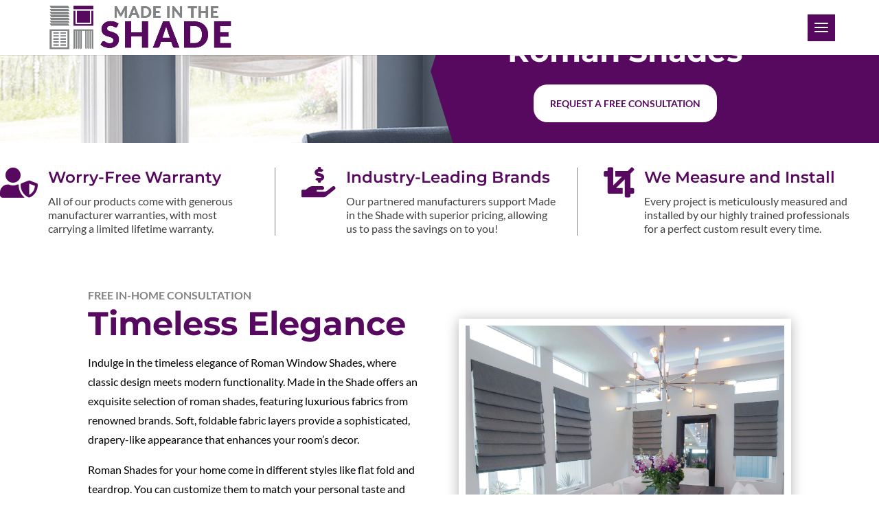

--- FILE ---
content_type: text/html; charset=utf-8
request_url: https://www.google.com/recaptcha/api2/anchor?ar=1&k=6LdzPB4qAAAAABGDOLmNY53zT8qiu_r6jbl7lI2W&co=aHR0cHM6Ly9taXRzaGVhcnRsYW5kLmNvbTo0NDM.&hl=en&v=PoyoqOPhxBO7pBk68S4YbpHZ&size=invisible&anchor-ms=20000&execute-ms=30000&cb=sdzv0fmxrpqd
body_size: 48889
content:
<!DOCTYPE HTML><html dir="ltr" lang="en"><head><meta http-equiv="Content-Type" content="text/html; charset=UTF-8">
<meta http-equiv="X-UA-Compatible" content="IE=edge">
<title>reCAPTCHA</title>
<style type="text/css">
/* cyrillic-ext */
@font-face {
  font-family: 'Roboto';
  font-style: normal;
  font-weight: 400;
  font-stretch: 100%;
  src: url(//fonts.gstatic.com/s/roboto/v48/KFO7CnqEu92Fr1ME7kSn66aGLdTylUAMa3GUBHMdazTgWw.woff2) format('woff2');
  unicode-range: U+0460-052F, U+1C80-1C8A, U+20B4, U+2DE0-2DFF, U+A640-A69F, U+FE2E-FE2F;
}
/* cyrillic */
@font-face {
  font-family: 'Roboto';
  font-style: normal;
  font-weight: 400;
  font-stretch: 100%;
  src: url(//fonts.gstatic.com/s/roboto/v48/KFO7CnqEu92Fr1ME7kSn66aGLdTylUAMa3iUBHMdazTgWw.woff2) format('woff2');
  unicode-range: U+0301, U+0400-045F, U+0490-0491, U+04B0-04B1, U+2116;
}
/* greek-ext */
@font-face {
  font-family: 'Roboto';
  font-style: normal;
  font-weight: 400;
  font-stretch: 100%;
  src: url(//fonts.gstatic.com/s/roboto/v48/KFO7CnqEu92Fr1ME7kSn66aGLdTylUAMa3CUBHMdazTgWw.woff2) format('woff2');
  unicode-range: U+1F00-1FFF;
}
/* greek */
@font-face {
  font-family: 'Roboto';
  font-style: normal;
  font-weight: 400;
  font-stretch: 100%;
  src: url(//fonts.gstatic.com/s/roboto/v48/KFO7CnqEu92Fr1ME7kSn66aGLdTylUAMa3-UBHMdazTgWw.woff2) format('woff2');
  unicode-range: U+0370-0377, U+037A-037F, U+0384-038A, U+038C, U+038E-03A1, U+03A3-03FF;
}
/* math */
@font-face {
  font-family: 'Roboto';
  font-style: normal;
  font-weight: 400;
  font-stretch: 100%;
  src: url(//fonts.gstatic.com/s/roboto/v48/KFO7CnqEu92Fr1ME7kSn66aGLdTylUAMawCUBHMdazTgWw.woff2) format('woff2');
  unicode-range: U+0302-0303, U+0305, U+0307-0308, U+0310, U+0312, U+0315, U+031A, U+0326-0327, U+032C, U+032F-0330, U+0332-0333, U+0338, U+033A, U+0346, U+034D, U+0391-03A1, U+03A3-03A9, U+03B1-03C9, U+03D1, U+03D5-03D6, U+03F0-03F1, U+03F4-03F5, U+2016-2017, U+2034-2038, U+203C, U+2040, U+2043, U+2047, U+2050, U+2057, U+205F, U+2070-2071, U+2074-208E, U+2090-209C, U+20D0-20DC, U+20E1, U+20E5-20EF, U+2100-2112, U+2114-2115, U+2117-2121, U+2123-214F, U+2190, U+2192, U+2194-21AE, U+21B0-21E5, U+21F1-21F2, U+21F4-2211, U+2213-2214, U+2216-22FF, U+2308-230B, U+2310, U+2319, U+231C-2321, U+2336-237A, U+237C, U+2395, U+239B-23B7, U+23D0, U+23DC-23E1, U+2474-2475, U+25AF, U+25B3, U+25B7, U+25BD, U+25C1, U+25CA, U+25CC, U+25FB, U+266D-266F, U+27C0-27FF, U+2900-2AFF, U+2B0E-2B11, U+2B30-2B4C, U+2BFE, U+3030, U+FF5B, U+FF5D, U+1D400-1D7FF, U+1EE00-1EEFF;
}
/* symbols */
@font-face {
  font-family: 'Roboto';
  font-style: normal;
  font-weight: 400;
  font-stretch: 100%;
  src: url(//fonts.gstatic.com/s/roboto/v48/KFO7CnqEu92Fr1ME7kSn66aGLdTylUAMaxKUBHMdazTgWw.woff2) format('woff2');
  unicode-range: U+0001-000C, U+000E-001F, U+007F-009F, U+20DD-20E0, U+20E2-20E4, U+2150-218F, U+2190, U+2192, U+2194-2199, U+21AF, U+21E6-21F0, U+21F3, U+2218-2219, U+2299, U+22C4-22C6, U+2300-243F, U+2440-244A, U+2460-24FF, U+25A0-27BF, U+2800-28FF, U+2921-2922, U+2981, U+29BF, U+29EB, U+2B00-2BFF, U+4DC0-4DFF, U+FFF9-FFFB, U+10140-1018E, U+10190-1019C, U+101A0, U+101D0-101FD, U+102E0-102FB, U+10E60-10E7E, U+1D2C0-1D2D3, U+1D2E0-1D37F, U+1F000-1F0FF, U+1F100-1F1AD, U+1F1E6-1F1FF, U+1F30D-1F30F, U+1F315, U+1F31C, U+1F31E, U+1F320-1F32C, U+1F336, U+1F378, U+1F37D, U+1F382, U+1F393-1F39F, U+1F3A7-1F3A8, U+1F3AC-1F3AF, U+1F3C2, U+1F3C4-1F3C6, U+1F3CA-1F3CE, U+1F3D4-1F3E0, U+1F3ED, U+1F3F1-1F3F3, U+1F3F5-1F3F7, U+1F408, U+1F415, U+1F41F, U+1F426, U+1F43F, U+1F441-1F442, U+1F444, U+1F446-1F449, U+1F44C-1F44E, U+1F453, U+1F46A, U+1F47D, U+1F4A3, U+1F4B0, U+1F4B3, U+1F4B9, U+1F4BB, U+1F4BF, U+1F4C8-1F4CB, U+1F4D6, U+1F4DA, U+1F4DF, U+1F4E3-1F4E6, U+1F4EA-1F4ED, U+1F4F7, U+1F4F9-1F4FB, U+1F4FD-1F4FE, U+1F503, U+1F507-1F50B, U+1F50D, U+1F512-1F513, U+1F53E-1F54A, U+1F54F-1F5FA, U+1F610, U+1F650-1F67F, U+1F687, U+1F68D, U+1F691, U+1F694, U+1F698, U+1F6AD, U+1F6B2, U+1F6B9-1F6BA, U+1F6BC, U+1F6C6-1F6CF, U+1F6D3-1F6D7, U+1F6E0-1F6EA, U+1F6F0-1F6F3, U+1F6F7-1F6FC, U+1F700-1F7FF, U+1F800-1F80B, U+1F810-1F847, U+1F850-1F859, U+1F860-1F887, U+1F890-1F8AD, U+1F8B0-1F8BB, U+1F8C0-1F8C1, U+1F900-1F90B, U+1F93B, U+1F946, U+1F984, U+1F996, U+1F9E9, U+1FA00-1FA6F, U+1FA70-1FA7C, U+1FA80-1FA89, U+1FA8F-1FAC6, U+1FACE-1FADC, U+1FADF-1FAE9, U+1FAF0-1FAF8, U+1FB00-1FBFF;
}
/* vietnamese */
@font-face {
  font-family: 'Roboto';
  font-style: normal;
  font-weight: 400;
  font-stretch: 100%;
  src: url(//fonts.gstatic.com/s/roboto/v48/KFO7CnqEu92Fr1ME7kSn66aGLdTylUAMa3OUBHMdazTgWw.woff2) format('woff2');
  unicode-range: U+0102-0103, U+0110-0111, U+0128-0129, U+0168-0169, U+01A0-01A1, U+01AF-01B0, U+0300-0301, U+0303-0304, U+0308-0309, U+0323, U+0329, U+1EA0-1EF9, U+20AB;
}
/* latin-ext */
@font-face {
  font-family: 'Roboto';
  font-style: normal;
  font-weight: 400;
  font-stretch: 100%;
  src: url(//fonts.gstatic.com/s/roboto/v48/KFO7CnqEu92Fr1ME7kSn66aGLdTylUAMa3KUBHMdazTgWw.woff2) format('woff2');
  unicode-range: U+0100-02BA, U+02BD-02C5, U+02C7-02CC, U+02CE-02D7, U+02DD-02FF, U+0304, U+0308, U+0329, U+1D00-1DBF, U+1E00-1E9F, U+1EF2-1EFF, U+2020, U+20A0-20AB, U+20AD-20C0, U+2113, U+2C60-2C7F, U+A720-A7FF;
}
/* latin */
@font-face {
  font-family: 'Roboto';
  font-style: normal;
  font-weight: 400;
  font-stretch: 100%;
  src: url(//fonts.gstatic.com/s/roboto/v48/KFO7CnqEu92Fr1ME7kSn66aGLdTylUAMa3yUBHMdazQ.woff2) format('woff2');
  unicode-range: U+0000-00FF, U+0131, U+0152-0153, U+02BB-02BC, U+02C6, U+02DA, U+02DC, U+0304, U+0308, U+0329, U+2000-206F, U+20AC, U+2122, U+2191, U+2193, U+2212, U+2215, U+FEFF, U+FFFD;
}
/* cyrillic-ext */
@font-face {
  font-family: 'Roboto';
  font-style: normal;
  font-weight: 500;
  font-stretch: 100%;
  src: url(//fonts.gstatic.com/s/roboto/v48/KFO7CnqEu92Fr1ME7kSn66aGLdTylUAMa3GUBHMdazTgWw.woff2) format('woff2');
  unicode-range: U+0460-052F, U+1C80-1C8A, U+20B4, U+2DE0-2DFF, U+A640-A69F, U+FE2E-FE2F;
}
/* cyrillic */
@font-face {
  font-family: 'Roboto';
  font-style: normal;
  font-weight: 500;
  font-stretch: 100%;
  src: url(//fonts.gstatic.com/s/roboto/v48/KFO7CnqEu92Fr1ME7kSn66aGLdTylUAMa3iUBHMdazTgWw.woff2) format('woff2');
  unicode-range: U+0301, U+0400-045F, U+0490-0491, U+04B0-04B1, U+2116;
}
/* greek-ext */
@font-face {
  font-family: 'Roboto';
  font-style: normal;
  font-weight: 500;
  font-stretch: 100%;
  src: url(//fonts.gstatic.com/s/roboto/v48/KFO7CnqEu92Fr1ME7kSn66aGLdTylUAMa3CUBHMdazTgWw.woff2) format('woff2');
  unicode-range: U+1F00-1FFF;
}
/* greek */
@font-face {
  font-family: 'Roboto';
  font-style: normal;
  font-weight: 500;
  font-stretch: 100%;
  src: url(//fonts.gstatic.com/s/roboto/v48/KFO7CnqEu92Fr1ME7kSn66aGLdTylUAMa3-UBHMdazTgWw.woff2) format('woff2');
  unicode-range: U+0370-0377, U+037A-037F, U+0384-038A, U+038C, U+038E-03A1, U+03A3-03FF;
}
/* math */
@font-face {
  font-family: 'Roboto';
  font-style: normal;
  font-weight: 500;
  font-stretch: 100%;
  src: url(//fonts.gstatic.com/s/roboto/v48/KFO7CnqEu92Fr1ME7kSn66aGLdTylUAMawCUBHMdazTgWw.woff2) format('woff2');
  unicode-range: U+0302-0303, U+0305, U+0307-0308, U+0310, U+0312, U+0315, U+031A, U+0326-0327, U+032C, U+032F-0330, U+0332-0333, U+0338, U+033A, U+0346, U+034D, U+0391-03A1, U+03A3-03A9, U+03B1-03C9, U+03D1, U+03D5-03D6, U+03F0-03F1, U+03F4-03F5, U+2016-2017, U+2034-2038, U+203C, U+2040, U+2043, U+2047, U+2050, U+2057, U+205F, U+2070-2071, U+2074-208E, U+2090-209C, U+20D0-20DC, U+20E1, U+20E5-20EF, U+2100-2112, U+2114-2115, U+2117-2121, U+2123-214F, U+2190, U+2192, U+2194-21AE, U+21B0-21E5, U+21F1-21F2, U+21F4-2211, U+2213-2214, U+2216-22FF, U+2308-230B, U+2310, U+2319, U+231C-2321, U+2336-237A, U+237C, U+2395, U+239B-23B7, U+23D0, U+23DC-23E1, U+2474-2475, U+25AF, U+25B3, U+25B7, U+25BD, U+25C1, U+25CA, U+25CC, U+25FB, U+266D-266F, U+27C0-27FF, U+2900-2AFF, U+2B0E-2B11, U+2B30-2B4C, U+2BFE, U+3030, U+FF5B, U+FF5D, U+1D400-1D7FF, U+1EE00-1EEFF;
}
/* symbols */
@font-face {
  font-family: 'Roboto';
  font-style: normal;
  font-weight: 500;
  font-stretch: 100%;
  src: url(//fonts.gstatic.com/s/roboto/v48/KFO7CnqEu92Fr1ME7kSn66aGLdTylUAMaxKUBHMdazTgWw.woff2) format('woff2');
  unicode-range: U+0001-000C, U+000E-001F, U+007F-009F, U+20DD-20E0, U+20E2-20E4, U+2150-218F, U+2190, U+2192, U+2194-2199, U+21AF, U+21E6-21F0, U+21F3, U+2218-2219, U+2299, U+22C4-22C6, U+2300-243F, U+2440-244A, U+2460-24FF, U+25A0-27BF, U+2800-28FF, U+2921-2922, U+2981, U+29BF, U+29EB, U+2B00-2BFF, U+4DC0-4DFF, U+FFF9-FFFB, U+10140-1018E, U+10190-1019C, U+101A0, U+101D0-101FD, U+102E0-102FB, U+10E60-10E7E, U+1D2C0-1D2D3, U+1D2E0-1D37F, U+1F000-1F0FF, U+1F100-1F1AD, U+1F1E6-1F1FF, U+1F30D-1F30F, U+1F315, U+1F31C, U+1F31E, U+1F320-1F32C, U+1F336, U+1F378, U+1F37D, U+1F382, U+1F393-1F39F, U+1F3A7-1F3A8, U+1F3AC-1F3AF, U+1F3C2, U+1F3C4-1F3C6, U+1F3CA-1F3CE, U+1F3D4-1F3E0, U+1F3ED, U+1F3F1-1F3F3, U+1F3F5-1F3F7, U+1F408, U+1F415, U+1F41F, U+1F426, U+1F43F, U+1F441-1F442, U+1F444, U+1F446-1F449, U+1F44C-1F44E, U+1F453, U+1F46A, U+1F47D, U+1F4A3, U+1F4B0, U+1F4B3, U+1F4B9, U+1F4BB, U+1F4BF, U+1F4C8-1F4CB, U+1F4D6, U+1F4DA, U+1F4DF, U+1F4E3-1F4E6, U+1F4EA-1F4ED, U+1F4F7, U+1F4F9-1F4FB, U+1F4FD-1F4FE, U+1F503, U+1F507-1F50B, U+1F50D, U+1F512-1F513, U+1F53E-1F54A, U+1F54F-1F5FA, U+1F610, U+1F650-1F67F, U+1F687, U+1F68D, U+1F691, U+1F694, U+1F698, U+1F6AD, U+1F6B2, U+1F6B9-1F6BA, U+1F6BC, U+1F6C6-1F6CF, U+1F6D3-1F6D7, U+1F6E0-1F6EA, U+1F6F0-1F6F3, U+1F6F7-1F6FC, U+1F700-1F7FF, U+1F800-1F80B, U+1F810-1F847, U+1F850-1F859, U+1F860-1F887, U+1F890-1F8AD, U+1F8B0-1F8BB, U+1F8C0-1F8C1, U+1F900-1F90B, U+1F93B, U+1F946, U+1F984, U+1F996, U+1F9E9, U+1FA00-1FA6F, U+1FA70-1FA7C, U+1FA80-1FA89, U+1FA8F-1FAC6, U+1FACE-1FADC, U+1FADF-1FAE9, U+1FAF0-1FAF8, U+1FB00-1FBFF;
}
/* vietnamese */
@font-face {
  font-family: 'Roboto';
  font-style: normal;
  font-weight: 500;
  font-stretch: 100%;
  src: url(//fonts.gstatic.com/s/roboto/v48/KFO7CnqEu92Fr1ME7kSn66aGLdTylUAMa3OUBHMdazTgWw.woff2) format('woff2');
  unicode-range: U+0102-0103, U+0110-0111, U+0128-0129, U+0168-0169, U+01A0-01A1, U+01AF-01B0, U+0300-0301, U+0303-0304, U+0308-0309, U+0323, U+0329, U+1EA0-1EF9, U+20AB;
}
/* latin-ext */
@font-face {
  font-family: 'Roboto';
  font-style: normal;
  font-weight: 500;
  font-stretch: 100%;
  src: url(//fonts.gstatic.com/s/roboto/v48/KFO7CnqEu92Fr1ME7kSn66aGLdTylUAMa3KUBHMdazTgWw.woff2) format('woff2');
  unicode-range: U+0100-02BA, U+02BD-02C5, U+02C7-02CC, U+02CE-02D7, U+02DD-02FF, U+0304, U+0308, U+0329, U+1D00-1DBF, U+1E00-1E9F, U+1EF2-1EFF, U+2020, U+20A0-20AB, U+20AD-20C0, U+2113, U+2C60-2C7F, U+A720-A7FF;
}
/* latin */
@font-face {
  font-family: 'Roboto';
  font-style: normal;
  font-weight: 500;
  font-stretch: 100%;
  src: url(//fonts.gstatic.com/s/roboto/v48/KFO7CnqEu92Fr1ME7kSn66aGLdTylUAMa3yUBHMdazQ.woff2) format('woff2');
  unicode-range: U+0000-00FF, U+0131, U+0152-0153, U+02BB-02BC, U+02C6, U+02DA, U+02DC, U+0304, U+0308, U+0329, U+2000-206F, U+20AC, U+2122, U+2191, U+2193, U+2212, U+2215, U+FEFF, U+FFFD;
}
/* cyrillic-ext */
@font-face {
  font-family: 'Roboto';
  font-style: normal;
  font-weight: 900;
  font-stretch: 100%;
  src: url(//fonts.gstatic.com/s/roboto/v48/KFO7CnqEu92Fr1ME7kSn66aGLdTylUAMa3GUBHMdazTgWw.woff2) format('woff2');
  unicode-range: U+0460-052F, U+1C80-1C8A, U+20B4, U+2DE0-2DFF, U+A640-A69F, U+FE2E-FE2F;
}
/* cyrillic */
@font-face {
  font-family: 'Roboto';
  font-style: normal;
  font-weight: 900;
  font-stretch: 100%;
  src: url(//fonts.gstatic.com/s/roboto/v48/KFO7CnqEu92Fr1ME7kSn66aGLdTylUAMa3iUBHMdazTgWw.woff2) format('woff2');
  unicode-range: U+0301, U+0400-045F, U+0490-0491, U+04B0-04B1, U+2116;
}
/* greek-ext */
@font-face {
  font-family: 'Roboto';
  font-style: normal;
  font-weight: 900;
  font-stretch: 100%;
  src: url(//fonts.gstatic.com/s/roboto/v48/KFO7CnqEu92Fr1ME7kSn66aGLdTylUAMa3CUBHMdazTgWw.woff2) format('woff2');
  unicode-range: U+1F00-1FFF;
}
/* greek */
@font-face {
  font-family: 'Roboto';
  font-style: normal;
  font-weight: 900;
  font-stretch: 100%;
  src: url(//fonts.gstatic.com/s/roboto/v48/KFO7CnqEu92Fr1ME7kSn66aGLdTylUAMa3-UBHMdazTgWw.woff2) format('woff2');
  unicode-range: U+0370-0377, U+037A-037F, U+0384-038A, U+038C, U+038E-03A1, U+03A3-03FF;
}
/* math */
@font-face {
  font-family: 'Roboto';
  font-style: normal;
  font-weight: 900;
  font-stretch: 100%;
  src: url(//fonts.gstatic.com/s/roboto/v48/KFO7CnqEu92Fr1ME7kSn66aGLdTylUAMawCUBHMdazTgWw.woff2) format('woff2');
  unicode-range: U+0302-0303, U+0305, U+0307-0308, U+0310, U+0312, U+0315, U+031A, U+0326-0327, U+032C, U+032F-0330, U+0332-0333, U+0338, U+033A, U+0346, U+034D, U+0391-03A1, U+03A3-03A9, U+03B1-03C9, U+03D1, U+03D5-03D6, U+03F0-03F1, U+03F4-03F5, U+2016-2017, U+2034-2038, U+203C, U+2040, U+2043, U+2047, U+2050, U+2057, U+205F, U+2070-2071, U+2074-208E, U+2090-209C, U+20D0-20DC, U+20E1, U+20E5-20EF, U+2100-2112, U+2114-2115, U+2117-2121, U+2123-214F, U+2190, U+2192, U+2194-21AE, U+21B0-21E5, U+21F1-21F2, U+21F4-2211, U+2213-2214, U+2216-22FF, U+2308-230B, U+2310, U+2319, U+231C-2321, U+2336-237A, U+237C, U+2395, U+239B-23B7, U+23D0, U+23DC-23E1, U+2474-2475, U+25AF, U+25B3, U+25B7, U+25BD, U+25C1, U+25CA, U+25CC, U+25FB, U+266D-266F, U+27C0-27FF, U+2900-2AFF, U+2B0E-2B11, U+2B30-2B4C, U+2BFE, U+3030, U+FF5B, U+FF5D, U+1D400-1D7FF, U+1EE00-1EEFF;
}
/* symbols */
@font-face {
  font-family: 'Roboto';
  font-style: normal;
  font-weight: 900;
  font-stretch: 100%;
  src: url(//fonts.gstatic.com/s/roboto/v48/KFO7CnqEu92Fr1ME7kSn66aGLdTylUAMaxKUBHMdazTgWw.woff2) format('woff2');
  unicode-range: U+0001-000C, U+000E-001F, U+007F-009F, U+20DD-20E0, U+20E2-20E4, U+2150-218F, U+2190, U+2192, U+2194-2199, U+21AF, U+21E6-21F0, U+21F3, U+2218-2219, U+2299, U+22C4-22C6, U+2300-243F, U+2440-244A, U+2460-24FF, U+25A0-27BF, U+2800-28FF, U+2921-2922, U+2981, U+29BF, U+29EB, U+2B00-2BFF, U+4DC0-4DFF, U+FFF9-FFFB, U+10140-1018E, U+10190-1019C, U+101A0, U+101D0-101FD, U+102E0-102FB, U+10E60-10E7E, U+1D2C0-1D2D3, U+1D2E0-1D37F, U+1F000-1F0FF, U+1F100-1F1AD, U+1F1E6-1F1FF, U+1F30D-1F30F, U+1F315, U+1F31C, U+1F31E, U+1F320-1F32C, U+1F336, U+1F378, U+1F37D, U+1F382, U+1F393-1F39F, U+1F3A7-1F3A8, U+1F3AC-1F3AF, U+1F3C2, U+1F3C4-1F3C6, U+1F3CA-1F3CE, U+1F3D4-1F3E0, U+1F3ED, U+1F3F1-1F3F3, U+1F3F5-1F3F7, U+1F408, U+1F415, U+1F41F, U+1F426, U+1F43F, U+1F441-1F442, U+1F444, U+1F446-1F449, U+1F44C-1F44E, U+1F453, U+1F46A, U+1F47D, U+1F4A3, U+1F4B0, U+1F4B3, U+1F4B9, U+1F4BB, U+1F4BF, U+1F4C8-1F4CB, U+1F4D6, U+1F4DA, U+1F4DF, U+1F4E3-1F4E6, U+1F4EA-1F4ED, U+1F4F7, U+1F4F9-1F4FB, U+1F4FD-1F4FE, U+1F503, U+1F507-1F50B, U+1F50D, U+1F512-1F513, U+1F53E-1F54A, U+1F54F-1F5FA, U+1F610, U+1F650-1F67F, U+1F687, U+1F68D, U+1F691, U+1F694, U+1F698, U+1F6AD, U+1F6B2, U+1F6B9-1F6BA, U+1F6BC, U+1F6C6-1F6CF, U+1F6D3-1F6D7, U+1F6E0-1F6EA, U+1F6F0-1F6F3, U+1F6F7-1F6FC, U+1F700-1F7FF, U+1F800-1F80B, U+1F810-1F847, U+1F850-1F859, U+1F860-1F887, U+1F890-1F8AD, U+1F8B0-1F8BB, U+1F8C0-1F8C1, U+1F900-1F90B, U+1F93B, U+1F946, U+1F984, U+1F996, U+1F9E9, U+1FA00-1FA6F, U+1FA70-1FA7C, U+1FA80-1FA89, U+1FA8F-1FAC6, U+1FACE-1FADC, U+1FADF-1FAE9, U+1FAF0-1FAF8, U+1FB00-1FBFF;
}
/* vietnamese */
@font-face {
  font-family: 'Roboto';
  font-style: normal;
  font-weight: 900;
  font-stretch: 100%;
  src: url(//fonts.gstatic.com/s/roboto/v48/KFO7CnqEu92Fr1ME7kSn66aGLdTylUAMa3OUBHMdazTgWw.woff2) format('woff2');
  unicode-range: U+0102-0103, U+0110-0111, U+0128-0129, U+0168-0169, U+01A0-01A1, U+01AF-01B0, U+0300-0301, U+0303-0304, U+0308-0309, U+0323, U+0329, U+1EA0-1EF9, U+20AB;
}
/* latin-ext */
@font-face {
  font-family: 'Roboto';
  font-style: normal;
  font-weight: 900;
  font-stretch: 100%;
  src: url(//fonts.gstatic.com/s/roboto/v48/KFO7CnqEu92Fr1ME7kSn66aGLdTylUAMa3KUBHMdazTgWw.woff2) format('woff2');
  unicode-range: U+0100-02BA, U+02BD-02C5, U+02C7-02CC, U+02CE-02D7, U+02DD-02FF, U+0304, U+0308, U+0329, U+1D00-1DBF, U+1E00-1E9F, U+1EF2-1EFF, U+2020, U+20A0-20AB, U+20AD-20C0, U+2113, U+2C60-2C7F, U+A720-A7FF;
}
/* latin */
@font-face {
  font-family: 'Roboto';
  font-style: normal;
  font-weight: 900;
  font-stretch: 100%;
  src: url(//fonts.gstatic.com/s/roboto/v48/KFO7CnqEu92Fr1ME7kSn66aGLdTylUAMa3yUBHMdazQ.woff2) format('woff2');
  unicode-range: U+0000-00FF, U+0131, U+0152-0153, U+02BB-02BC, U+02C6, U+02DA, U+02DC, U+0304, U+0308, U+0329, U+2000-206F, U+20AC, U+2122, U+2191, U+2193, U+2212, U+2215, U+FEFF, U+FFFD;
}

</style>
<link rel="stylesheet" type="text/css" href="https://www.gstatic.com/recaptcha/releases/PoyoqOPhxBO7pBk68S4YbpHZ/styles__ltr.css">
<script nonce="l7ZUyzXli0ZUCnlkwp-_rA" type="text/javascript">window['__recaptcha_api'] = 'https://www.google.com/recaptcha/api2/';</script>
<script type="text/javascript" src="https://www.gstatic.com/recaptcha/releases/PoyoqOPhxBO7pBk68S4YbpHZ/recaptcha__en.js" nonce="l7ZUyzXli0ZUCnlkwp-_rA">
      
    </script></head>
<body><div id="rc-anchor-alert" class="rc-anchor-alert"></div>
<input type="hidden" id="recaptcha-token" value="[base64]">
<script type="text/javascript" nonce="l7ZUyzXli0ZUCnlkwp-_rA">
      recaptcha.anchor.Main.init("[\x22ainput\x22,[\x22bgdata\x22,\x22\x22,\[base64]/[base64]/[base64]/[base64]/[base64]/[base64]/KGcoTywyNTMsTy5PKSxVRyhPLEMpKTpnKE8sMjUzLEMpLE8pKSxsKSksTykpfSxieT1mdW5jdGlvbihDLE8sdSxsKXtmb3IobD0odT1SKEMpLDApO08+MDtPLS0pbD1sPDw4fFooQyk7ZyhDLHUsbCl9LFVHPWZ1bmN0aW9uKEMsTyl7Qy5pLmxlbmd0aD4xMDQ/[base64]/[base64]/[base64]/[base64]/[base64]/[base64]/[base64]\\u003d\x22,\[base64]\\u003d\x22,\x22w6A5LcOhTW8RwoXChMKzw7pJwpVTwqfCm8KIa8O/GsOVCsK5DsK/w4ksOjLDi3LDocOAwoY7f8OUb8KNKxXDncKqwp4PwrPCgxTDmm3CksKVw69Hw7AGTsKowoTDnsO6O8K5YsOUwqzDjWALw6hVXTtgwqo7wqY0wqs9QiACwrjCuAAMdsK5wq1dw6rDmy/CrxxTX2PDj2fCrsOLwrBTwovCgBjDgMOXwrnCgcOqVjpWwonCk8OhX8OMw5fDhx/CvUnCisKdw6TDiMKNOEHDrn/ClXPDlMK8EsOTVlpIdFsJwofCmCNfw67DlsOSfcOhw6TDoldsw5ZXbcK3wowQIjx9ATLCq0TCsV1jfMOZw7Z0fcO0wp4gaxzCjWMuw7TDusKGBMKXS8KZIcOHwobCicKDw49QwpBCWcOveH3Dv1Nkw4bDoy/DojAYw5wJI8Ojwo9swrzDvcO6wq5iQQYGwrfCgMOeY3nCicKXT8Kkw4giw5IvJ8OaFcOcMsKww6wZfMO2ADrCpGMPZG47w5TDnWQdwqrDg8K+c8KFVMOZwrXDsMOID23Dm8ObOGc5w6XCssO2PcKzGW/[base64]/CqRDDgEpWwrpDwrnDpcOvw6ggwrU3GMOsFzt4w63CscO+w47DvnJFw7kPw5zCpsOcw7lvZ1bCosKNWcO4w488w6bCs8KNCsK/[base64]/wrc+JcKnwrkzGgPCgGnCrcKRw7hmVcKLCsOfwoLCpMKiwoknGcKnRcOxb8K8w5MEUsOnMRkuHMKMLBzDrsOcw7VTLsOfIijDkMKlwpjDo8Kzwrt4ckRSFxgkwrvCo3MAw44Bak7DljvDisKtIsOAw5rDigRbbE/CgGPDhGPDr8OXGMKUw6rDuDDCkS/DoMOZSl4kZMOhJsKnZF85FRBbwqjCvmdsw5TCpsKdwpc8w6bCq8KHw44JGVk2N8OFw4vDvw1pK8OvWzwpMhgWw64cPMKDwpzDjgBMG2o0JMOIwpgjwrk0wozCmMO5w5AodsOwRsOnMXTDhcObw5pQScKaBCpPXsOTED/DpxwZw4wFOcKoHcKgwp8JTA8/ccK4JFPDtTF0YR7CoUHDrDZIcMOPw5DCn8KyRgRFwocFwotKwr53HjsZwoEbwqLCm3vDo8KBM24GT8OyBhMAwrULQVIaCAMxTzgZDsKgf8KZXMOiMjHCjhTDgl5twpEkShg7wrfDmMKlw7PDgcK0akDCpTBqwolVw7oTTcKaXnTDs1Bxb8O5LMK3w5/DlMKqf1t2GMO8GE1Ow6PCoVNvAHx/U2VgWGNvWsK+csKtwoIuMMORUsOmCcKbNsOOJ8O1DMK/GMO2w4YxwrAEZsO6w7RzTQY8AlhkGcKwSwpkIH9SwoTDssOPw69lw604wpA3wr9PAD9JR2XDpsKyw4YFaHzDusOGXcKFw47DvcO9ZsOjXjrCjHHCghMfwpnChsO1XQHCscOzV8K2wqsuw4DDmgYdwppFNFslwojDnE7CjcKWOcOow4fDgcO3wrXCqgDDicK/[base64]/CuMK8ASrDt8OdG23DkgjCvX8pdMKnw63Dt8Kyw49xc8K7V8KdwoI+w77CrkZfK8OtfsOnVi0aw5fDj1xgwqU7LMKedMONNWTDnHcFEsOiwr7CtBnChcOFb8OFT0kbO3oMw5VTAhTDiE4Rw6DDpUnCsXV6NwPDjCrDhMOvw7sfw7DDgsKDBsOkbwlCcsONwqAGJG/DrcKfAcKVwrfCogdjIcOmw5kWW8Kdw5A0UhFfwpl/w5jDrmB4fsOBw5TDi8OTMcKAw7tEwoZCwpxSw5VUEg4qwqTCu8O3eAnCjToVfsOLOMOJMMK4w4QHIgzDo8Ogw6bCiMKMw43ClxLCqD3DrxHDmkTChCDCq8O4wqfDlkjCoU9jT8KVwoDCgjTChm/DgGwCw4UuwrnDi8K0w4HDgSkEb8OAw4jCh8K5RcOdwq/DsMKqw6LCvRp/w6VnwpN3w5hywqPCiDNGw69ZLnbDocOuGxnDhkLDkMO1EsOgw5p1w6w0AcO1wp/DkMODIUjClhIQJgnDpzRlw68Sw67DkkwhKEPCr20RO8KJZklEw59aMDF3wr7DisKkB0tgwqUKwoZXwrkNOsOnU8O0w5vCm8K0wrfCocO7w5xIw57DvTNKwqzCrQbCm8OTDS3CplDDs8OzFMOkBT85w4tXw7l/[base64]/[base64]/DpnnDhMK7w71kw4RDw6s8w5xMQl17UMKVJsKrw4YMa3vCtHPDncKXEHsTEsOtOX5mwpg0w7PDrMK5w5bCscK0V8KXdMOTDC3Dl8KIdMK1w6rCqMKBWMKxwrzCsWDDlUnDgjvDrDUXJMKEF8OiWQDDkcKefgIFw4LDpg/CnmErwobDrMKKw4ARwrPCr8OgPMOLZ8KXFsKBw6AtZALDuixhT13CpsOGTjcgKcKlwoIfwoczdcOWw7lnwq5Lwp5QBsOkI8OywqBFUSc9w7JDwpfDqsOTbcO3NhbCjsOOwoRmw4HCgsOcUcOLw6vCuMO1wrAWwq3Cs8KkHxbDoXAGw7DDgcOfdTFTd8O+FG/DlMKAwqV6w7DDk8OYwokrwrrDtC9dw6xrw6RhwogNShDCjHrDtULDkk3Cv8O6QU/Dsm0Qe8KYfDrCncOUw6Y8LjwwU1laIsOKw5jCr8OWN3LDtRw+EDc+dXrDtw12XTUBU1ZXCsKKbR7DkcOac8KCwqnCjcO/IT4tFhrCsMOZJsKiw7nDnh7DmU/CqsOBwrnCjiFXXsKowrjCijzCrGnCosKQw4LDhcOHZ050IS3DlQQFQAJZKcOuwrLCnl5wQ0hWYifCqMKyT8OuYsOYKcKgHsKwwod+KVbDuMOOJAfDj8Kdwp5RacOnw4MrwrrCnG8ZwqnDsldrO8OqUMO7RMOmfEDCm0fDsQVPwo/DpkzCtVc3RlDDr8K5asKffQfCv39ybMOGwop0B1rCqDRIwokRw57CpcKqw45hYT/CgxPCrHtUw6XDkm4Dw6DDonlSwqPCq2Rcw47CmAUFwrcIw5cPwqgVw4lEw6cHLcKcwpDDrUXCmcOcAcKWJ8K6wr/ClhtVeip8f8OEwpfCs8O8UsOSwqFPwrkaewYYw5nClgEPwqTDjx4Yw6vCnRtVw4UHw4TDoyMYwr8Bw4TCvMKrcF/Ckih3eMK9b8KFwoTCvcOubgEeGMOHw7/CjAHDlMKWw7/[base64]/[base64]/Dt29qCSYuw77DiFvCgzLDs2hQe3vCsW3CqV4SO28Xw6rCt8O/[base64]/[base64]/w7vCqcKywqfCvlEjwqLDjgJAw5nCiDh8wqEyRsKEw7ZtH8K1w7IvcAQNw6PDlGJ2Q0sRY8OVw4QEU04GIMKDQxjDksKyF3PCnsKcOsOjHkHCgcKiwqB5B8K7wrFrwqLDhGxlwqTCk2bDjF3Ct8Obw4HCh3dsV8OUw4QXKEbDksKSVDY/w6NNHcOZf2BHdsKrw55jXsKuwpjDi3zCr8K/w54Xw6J8fcOvw446L2w5XwREw4o/XwLDkmIOwojDvcKKXmEsbMKoFMKhFBBkwqvCqQxwSRd0DMKKwrXCrCEpwqIkw4xmFBfDi1XCsMKSK8KhwpnDlcOKwpnDm8OcNR7CsMKSSjTChcKxwp94wpDDnMKXwpt6QMOHwpNLwpEIwq/Dj1sZwrM1WcOnwrhWN8KFw7PDssOQw74dw7vDj8ORccODwptFwqPCvSY6I8OHw5Ybw6DCrSfCqEXDqRE8wrlfK1jDi2nCryRNwrrDpsOhax04w5JrNEvCs8K/w53Cvz3CujvDvh3Cv8Oowr1hw48Ow5vChG7Cv8KQWsKbw5EMRGNJw707wr5PTXZ6Z8KPw7pvw7/DlBU8w4PCvWzChQ/DvzRHwprDuMKDw7bCsAUzwoR9w6p8FMOEwoPCqMOywp7Cs8KMLE0+wpHCl8KaXB/DhMODw48tw6bCu8Kcw6l0LWvCjcKeYBTCmMOfw61fezsMw45qIcKkw4bCtcOYXFEUw4hScMODw6UuHDZmw59BS2DDq8OjSwHDg3EAcsOUwpLChsKmw4PDqMOVw4hew7DDv8KWwrxCw4vDv8OHwozCkcKwRBobw6fCi8Ozw6XDvCYfFixCw7bDicO0NHDDkn/DksOsEFfDvsOEPcK5w7jDnMKOw6bDhcKMwr5zw5ABwox+w5/[base64]/CpFjCsMK5wrDCtyo4wovCmk3Cv8Krw7IVwpBdw5PDoA5ENsKuw7fDnUgsFcKFTcKNPzbDqsK0VxTCrcOZw7EpwqE1OlvCqsOjwq0tb8OcwqA9R8OFTsKqHMK5JDR2woscwoNqw6LDlXnDlTbCoMOnwrfDvsK9KMKrw6TCoAvDucOLUcOFfE4sMwwCJcK3wq/CqS4gw7nConnCrzHCgiltwpvDn8Kfw6VIFnsvw6zClFzClsKrG1l0w4kfe8K5w58dwq9Xw7TDv2PDoRVUw7QHwpkuwpbDmMOiwqjClMOdw643bsKVw6XCmCDCm8O2WUDCo1/CicOgEy7CgMK9elXCqcOfwr0XAgMywo/DuDMGecOuCsKAwo/[base64]/CqcKlQU4Mw6zCpMK6wppUIcKtwoZHVTTCjmwAw7HCnMOjw5DDogoBRjfCrEp/wpEjCMObwpPCoy7DkcKDwqslw6cJwrp0wo9dwqnDv8Kgw6LCrMOCPMO/[base64]/DnTzDgA/Dv2Quw47DgcKlw5bDrcODw6DCt3MDw64/[base64]/wqTChSXChw5VEsK2w67DuUIDJ8K+BMOHKX8qw5nChsOdS1LCpMK0woofAxXDp8KzwqZQdcK4MSnDp0cowpdqwqvCkcOBe8Kow7HCv8K9wpTDoXp8wpHDicKFFDbDhcKQw69/LcKGTDsHO8KvXsOvw6DCq2krC8KSb8O1wp7CgRrChcKOZ8ODPQvCsMKkIsKAw5Y0dB0yQMK1AsOfw57CmcKjwqBsasKJKcOEw75pw6/DhMKYBUPDgQ8jwqxEIUlbw4rDvhvCqcOLQVxVwooOSUXDhsO+wrnCqMO1wrLCvMKewq7DsC4Vwr/[base64]/w5rDocOxZcOJIUjDo2oQw5zCucKGw5I/wo7DpcO0wqECPhjCvMKuw6kyw7AhwrfCsQNqw4MxwrjDrGpMwrBhKHTCsMKww6Y8bGsvwrPDl8OKDmAKEMKAw49Ew4daa1FrYMOrw7QBE109Sz1Vw6BGWcOCwr9Lw4Q5woDCpsKsw4AoNMK0fzHDgsOKw77Dq8OQwoEdVsOVYMO/wpnCrxt0WMOWw57Du8OewpIkw53ChnwYJsO8dRA/SMOiw4oWQcOoA8OZWQfCq0pJG8K5VDTChcOvCDDCosK7w7rDh8KCC8OQwpTDkBrCm8OIw6PDvTzDiVTCl8OZFsOFw6YxV0plwosTPS0Uw4nCh8Kdw6LDkMKgwrzDksKBwr1/WcOgw6PCq8Klw6p7YwjDg2QUV1M3w6spw4Jhwo3CnlXDt0dHExLDr8O/V0nCoAbDh8KTEjDCu8KSw6XCp8KNPGVxO2BYI8KKw4IgLzHCpXp8w6fDhhpWw6wJwrjDtMO0ZcOfw6PDo8K3KGnCisO7KcKKwqdCwobDu8KEGUnDpnw6w6zDiEQlacKGTktDw4/CicOqw7jCisKmJFbChzoDBcOYFcOwSMO2w5RvBTvCo8OUw4TDqsOOwqPCucK3w68PPsKqwqDDn8OUXFbCi8KPJMKMwrF/wqrDocKVwqojbMOCbcKvwpQ2wprCmsKielTDtMKSw6jDg0oNwpU1WMK2wrZJbmnDjMK2OUNLw6DCgENGwprDsE7DhlPDtUHClS96wonDncKuwqnCs8OkwokmacOERsO9EsKsL3HDs8KhOTdPwrLDt1xlwpwxKQgSHnNXwqHCkMOPwrTDpsKbwrJMw4c7Jzstwqxldx/Ct8Omw5LDn8K6wqXDtCPDikEAw6fCkcOoHsOwPgbDkFTDp3PDuMKbbwRSFknCnQLDnsKkwppqezl2w7/CnQcbaATCkn7DmlATfBDCv8KOV8OEcwt2wqBrMsKOw5MoeiU+W8OLw7bCocKfKAVNw4LDnMKhJXRPTMK/AMOqeyTCnUsEwpzDi8KvwoUAcQzDocOwA8KkJCfDjRvCgsOpfgh/CkLCgcKewqx2wqMMIcKuT8O+wqTDmMOQR0JFwpRqd8OAJsKNw67CukpFM8K/[base64]/w41Ew7ExVsOFEcKiw5RzF8Oyw7XDuMKtPlRZw6Bqw57DsSNgw7TDvsKrDGzDscKYw5w4HMO9FMOkwqDDtsOJJsOqTz9LwrpqOcOrUMKRw4jDvSY6wodLOStFwqnDj8KeL8OlwrYHw5/DpcOVwr/ChgF2NMKuTsOdPx3DhnnDr8OAwqzDhcKYwq/DmsOELGxYwpJZFyxuacK6SiLDisKmcMKUQMKUw6XCpVXDn0IUwqR4w5hswprDtXtgNcORwrbDpVZdw7NdRcOpwr3CgsKiwrUKAMKkZxlmwoLCusKSY8KfL8KdO8O2w55pw4bDuiU+w55xUzgewpPCrMOUwqvCpXFzVcKKw6vDv8KXYcOQEcOgCTg1w5Bpw5vCgsKew6/CmcOqA8OuwoJjwo4LRMOnwrjCtEoFTMOxEMOOwr1ME2rDomPDqXHDq37DssKdw5ZYw6nDscOew41UVhHCnCfDmTVVw4sLU07CiBLCl8K+w49iJGI1w6vCncKsw4nDqsKiSiEgw6YPwoUbIxFYQsK4C0XDlsOjw7/CkcK6wrDDtMOAwrrChz3Cs8OGNCzDvgctFVlcwpDDi8OBJMKjB8KyH2LDo8KVw50hR8KgKEdMVcK6YcK8TQzCrTXDhsOlwqHDk8OuF8Owwp3DqMK4w5rDiFEPw5Aow5Q1EVsYfTRHwpTDrVDCqH3CiCrDiT/[base64]/LcOEYsK/w7E8U2HDsirCnHrCncO/Tjl5ayocw6jDp1xkNsKaw4RbwroqwpfDu2nDlsOYG8KsfMKNAsO+woU8woYYK1wbMF1wwqcUw5g9w4c6UjPDpMKEVcOPw7VyworCmcK7w4LCqEB1wr3Cn8KTeMKuwpPCgcK+FlHDkXLCrsO+wrDDsMKOP8O0ETvClcKawoHDhF/DhsOaGyvCk8K4Wnw+w5ISw6jDqG/Dq03Dk8Kxw5E8NlzDsXLDjsKie8O7VsOQUsKZSHXDgVRAwrdzRcOAMTJ1IQpqwqzCvsKFCWfDp8OOw73ClsOgRkM3fQjDvsOyasO0dwUeL29CwpPChiF4w4jDpcOCCSoRw43DscKHwr93w50lw4bCm2Btw4BeSg4MwrHDoMKbw5TDsmPDh0AcaMK/AsK8wr3CrMOIwqJxJT8ifUVKFsOhZ8KybMOZVVLDl8KRTcK/dcK7wrLDlQ3DhyE/[base64]/ZsKrdcKxGFRzwoRKw5IfQMO1wqTDvMOqwqlFK8OCWAoOwpYTwpTCqCHDq8OGw61vwrvDgMKvdcKeGsKUagdOwot9FgXDncKzOU5ow5jCtsKUfMOwOSvCiG7ChRcQSMOsYMOfUMOYJcO+cMOoZsKFw57CjBXDqHzDvMKQexnCq3vCtMOpWsKhwqPCjcOowrB7wq/[base64]/CnTjDpGHCt2PCrGVowqMrFl0uXMO1wqTDhHXDsjITw5XChGfDtsOwV8Kfwqlqwr/CusOEwq0/wo/CvMKHw79ew71Two7Dp8O+w4DCrDzDhSfCoMO5cCPCgcKCC8Omw7XCvFLDvMK/w41KQsKhw6wUFMO6dMKjwrs+BsKmw5bDuMOycg3CsGHDn1sfwooRckVRdgHCs1zDoMOGGRgSw788wooow4bDpcK2wooCHsKmwqlVwrI/w6/Cn0vDqGjClMKUw5/Dv3XChMODw4rDuBzCmMO3UcKFMRvCkwXCj1/DosOHK1gYworDtsOrw5tufSV7wqDDqlHDpcKBQxrCtMKGw63CucK4woPCgcKhwq0JwqTCo2DDhivCukLDncKcKzzDoMKIKMOJZsOVO1ZXw5zCvxLDljBSwp/CiMO/w4ZKDcOzfDZ5WcOow74JwrjCnsOfEsKUbydlworDnVjDnQ8eET/[base64]/CgsOfwrnCsMOBw5g8BcKiXsOSw5bDocOOw45nwrjChsOvYwgCRztXw6Zqb0USw7Upw5oLX33CpcKtw6RcwpRfRQ3Cg8OfVlLChB8GwqrDnsKrbg/DmicNwpzCocKnw5vCjsKPwp8Wwp1cFlU/LsO4w6jDlBLCukV1cGnDj8OReMOUwpDDkMKtw6vCucKew5PClxV8wopYAMOoZ8O8w4HCik4Wwq85CMKGdMOPw5HDsMKJwqZVN8ORwokLCMKISyQew6PClsOlwrLDtA8YSEhsdMKpwpnDgztUw78VccOKwqtibMKvw7DCu0hOwp8lwoBWwqwZw4DCgW/Cj8OnACTCg2PCq8OcMGbCpMKreDfCvMO0KFhQw4HDql/DvsOUdMKhehTCnMKnw6zDqcOfwqzDmUUxKXtZWMKqPX9swpZVV8O9woRLCXRIw4TCuwc+KSdHw7nDgcOyOsO/w6pVw5ZTw58lw6DDvXNneC9/JzlWWnbDo8OHHCNIDX7DoGLDuCjDm8OzE39WJmwNfMKFwq/DkV9PFjMuw4DCnMK/MsO7w5g2cMKhE3MIHUHCpcO9VxzCl2Rsc8KiwqTCm8KgScKoP8OhFwLDhMOewpHDtwXDkEFwb8KVwqXDq8OIw59Jw5kLw4DCg0/[base64]/DnMKAaEMYaCNResOgBwksw6dMe8Kvw49/w7LCoVNXwpHDlcKAw5LDiMK1EMOEVCkhIDY6cj3DiMO4P0l8FMKgTnbChcK+w5/Dokw9w7nCncOZZjc4wp9DEcKwd8OGcGzCiMOHwrsVLxzDt8OwPcKjw5gQwp/[base64]/Cvy/DrTrCrEcpw6wOSndFUsOiUsKpJjVGICB/B8OlwqjDtxjDjsORwpPDo37CtMOrwqEyAWHCpcK6EsKgQ2hqw7QmwonChcOYwo3CrcK2w55qUcOHwqBYdsO9Yn1rbjHCrnXCjhrDhMKgwqbCt8KRwrzCkCdmC8O3SyvCscKtw7lZO2/Dm3HDpVzDnsKywqvDrsO/w5J7LEXCnGnCvRJ/N8O6w7zDsAnDu1XCtXk2QcO2wr8/[base64]/DrT3DpWLDh8OMDyfCu8KPRcOGUcKcHcKabCHCoMOYw5c6w4fDmkVURD7Ci8Kgwqc2S8K2M3jCkTjCtGYMwrBSdAJ1wrAMUcOANXvCkDHDlsOFw4ZywpkdwqDCpnXDs8KTwrVnwqAMwq9Jw7kvRyfChMKywoMzW8K1asOKwrxzVCl3Mj0jD8Kdw7w+w4PDhlUMwr/[base64]/wp0uIsOKwq05w4vDgsKeQcOxwrksTCFcw65pAzt1w4AKaMOcKxcTwpjCjsKtwq0IC8OzPsO4woTCi8KTwrpXwpTDpMKcB8KiwpXDq0zCpQoyU8OzDz/[base64]/ClMOMX29de8OyAcKBw7XCh07Dp8KXXVfCqsOMay/Dp8OVaj1uwpJBw7h9woPCin7CqsO2w5EaI8OQNsOTLMONTcO9XcOSQ8K4DMKRwo4fwoowwpkewpsEX8KWcWLCkMK3QhMSWzcvBMO3Q8KpMsKvwohRS07Cu3jCqGfChMK+w7lnHB3DqsK/w6XCpMKRwpDCm8Orw5VHRcK1ORgrwq3CtcOvHA3CnV5zNsO2J2nCpcKSwoZ4HMO/wqJgwoPDhcO3F0s4w4bCpMKEJUQ1w7TDtwXDkBHDmcOcBMOyHCcLw5fDtiHDqjDDthlIw5Z5KMOywrTDnClgwqU6wo0xdsOywpo2QnrDozzDpsOiwphBMMK5w5law6VKwoxPw5J0wpUYw4/DjsKXJn/Cv2Flw5AUwqzDo1PDtWJnw7Fqw7B+w5kCwqvDjQIHQcKYWsONw6PCi8Kuw4U+wqLDp8OBwpHDoV8Hwrwtw63DixrCoX3DogjCrVrClcK0w6bDhsOvblR8wpt8wovDgkrDkMKGwr3DnRpHK0DDo8O7ZHgDHMKgOwoKwrXDqj/Ck8KcOU7CuMKmCcOhw4nCssODw4TDlMKiwpfCvFJewoMEJ8Osw6IlwqxcwqzDpl/[base64]/DrsKnInNfSMOcwoDDsBpPAwPDo8OQGsK3wrHDuQ3DoMOtb8ObGkF6SsOcXMOtUi0uasOPNsKowrPCrcKuwq7CuiBow6dxw6HDqcOPBMKMScOAMcOIHcKgV8Kmw6/DsUHDlmvDjFplIsOIw6TCscOlwqjDh8KReMKHwrfDold/BmXCgAHDrwdHJ8KEwoXCqg/CsltvHcO3wq08wp8zdnrCqEULFsKFw57CrsOIw7ppXcK0BsKgw4hawoYMwq7Dj8OdwoADXlTDpcKmwooIwqwmKMOHXMKZw5PDqBd9RcO4K8KUw6zDiMO/Qgt+w63DoF/Dgi/Cg1BUXhV/CUPCkMOcISY1wpXCsHPCjUTCjMKYwoPCisKyLBrDjxLDnmQyVUvDtwHDh0PCr8K1Sw3DkMO3w6/[base64]/[base64]/w5jCjsOlO8KxwqFFJ2jCoz/Cm8KQGsOWBsK3Ig/CpmoUH8K+w6jCl8OrwowQw5/CtsKjL8O6F1tYKcKCPityTF7CmsKcw5oyw6fDtQ7Dt8KkW8KXw51YbsOvw5DCqMK+Hi/[base64]/DuxV4wpxwwq1iw7giDcKTw6DDo1jDlsOVw7nDgcOFw4ZWCsOZwrEkw5QYwoNHU8KKIcOKw47DtsKfw5HDm0jCjsOnwozDjMKcw7xCUzBLwoPCgk7DgMKGfXlISsOzSld8w6PDhMOUw73Dky9DwrM2w5p3w4LDqMK/JV0sw5/Du8O1WcOaw5YaGSDCv8OBKTABw4J2WMK9wpfDmyHCkGHCiMOdE2PDlsO6w4/[base64]/Dsi/[base64]/[base64]/Fx0rSR9kY0PDvTfDqn7Ci8Kiwq/Cq0fDksOIQsKhZcOVDC0JwpI+H1Ffwo0cwpbCrcOTwrBIZFDDkcOmwpPCo2XDqMOawqdOVsKgwoZsNMO/ZzvDuRRFwqNLEkzDogDCoQXCqMKtPsKFC3jDpMOKwprDq2VXw63CksOewpLCmMO4QsKsJ1xUFMKjw4VfBDPDpQHCoETDv8ONFEc0wrVReTlFYcK7wpfCmsKjaArCvwEtSA4rFkbCingmMhjDtnbDkDpXHUzCj8Onw7vDh8KFwpfCjUtMw6/CvsKDwq8SHMOod8KCw48Xw6hmw4jCrMOpwoJHHX9qV8KzejkNwrAowoxBWAtqMQ7DqXrCiMKzwpxGZWw7wqbCucO2w70rw7rCn8OZwoMFGMOsbFLDsycDeG3DgE/DnMOgwpoOwqRJOClrwoDClyl4RHlfP8OUw7jDok3Ck8OsGMKcLlx9UUbCqn7DssOyw47CjxzCm8KRK8OzwqQ4w7TCqcOzw759SMOKPcOnwrfCgSdVUDzDvD7DvXnDj8OMJcO6JygPw6ZbGA/Cg8KxOcKxw7kLwphRwqsWwrPCiMKRwpDDuToJN3nCkMOlw6LDrMKMwpXDhAk/wrVfw5HCrGPCucOiV8KHwrHDucOfZsOeW3UjKsKrw4/DiEnDpcKeTcKqwoskwqwFwoHCu8O0w53ChibCl8KwBMOrwobDusOUM8K6wqIVwr8lw5Z9S8KZwqJ1w68LTlDDsEjDp8O4DsOIw4DDsl/CpwtSanjDj8O0w7DDhcOcw7XDgsKNwqfDsmbCgGkSw5NGw7HDkMOvwrLDo8OOw5fDlDPDoMKZDENmaHZBw6bDpC/Do8Kzd8KkA8Okw4bCo8OqFMK+wprCtlbDncO9SsOpPRPDh1MBwoUvwph6UcOpwq7CpU4EwopXDgZiwoTDim/DlcKIB8Oyw6LDvQY5USHCmidKdUPDvVVgwqIbQcOHwrFPScKYw5A7wr4hFcKWKsKHw53DvsKnwroMDHXDoxvCt0giH3Jjw4E2wqTDs8KZwr4RU8OXw4HCkAzCnB/[base64]/K2kYwpLDpg7CjsOJwo5Yw44vYsOowq5MwqJNw6DDncOUwq0oOjlww4/[base64]/[base64]/[base64]/DtFx6wpfChsKCwoXDk8Kiw4/DscO7w5krw5/CnjjCv8KGSsOPwoFOw5p1w7RNDMO7RFLDnxIuwp/CtMO6bwDClkdgw6M8MsKpwrbDmRLCtcKTTj3DpMK/eHnDgMOzGTLChzzCuVYncsKuw6Ehw6jDlg7ChsKdwpnDl8OaQMOCwrNlwqHDr8OVwplcw5rCicKsa8Kbw5cRW8O6SA5jw7XCrsKtwrkrL3rDolnCny0fcgxMw5PCucObwo/CtMOsT8Kkw7PDr2NmHcKjwrFewqLCgcKZJg3CuMOTw7rCgG8uw7bCghtcwrpmPMO8wrt+IcOnRMK8FMO+GsOEw6nDgRHCnsO5cklNHk7DgMKfR8KpTCYLYShVwpNvwqBtTMOvw6oQSTlYEcOTZcOWw5/DqAnCnsOQwp3Cmx7DuDvDisK3DMO8wqB8W8KMfcKQcBrDg8KTwrbDnU9jwq3DtsOWVxPDg8KYwrXDgg/Du8KyOE52w7saP8KTw5Znw53DliTCmSoCYcK8wpwjOsKJb2TChRxtw43CisOTLcOUwq3CsATDk8KrRyzCvQ3CrMOxDcO7AcOUwq/[base64]/w7DCoi/[base64]/DicKxMFvDq8OWwosPGUXDqsOONyXCtMOgUgXDv8OGwrdFwprDhmLDhyl5w5MCFcOuwoBjw6h4DsOzc24lanEmcsOeUSQ9R8Oow58vZCTDvm/CmwwffRkww4jCjMKHY8KRw71gNcOww6wVZDXCuEjCok9Wwp1Fw4TCnS/CrcKmw6XDpyHCp3PCsTE+LcOuccKYwoocTFHDlMKrM8Kewr/CnxV+w5fDsMOqeSNkwrIZe8KQw5l7w7TDsgjDg1fDuC/Dphg8woJjOQzDtEjDn8Knwp55VS3CnsKmUgAqwofDt8Kww5vDvkdHTsKEwopTwqUbJcOVd8OmW8Oow4FOb8ONXcK3Y8OMw53CjMKNbUg/[base64]/[base64]/Cq8O/bcKTAkpnSXnDjALDmcKMMX5TYANgL3zCiCp3f2MTw5rCjsKgJ8KTCi42w6LDgXzDrwTCuMOGw4bCnwgJc8OpwrAQWcKdWC/DnFHCq8KKwq1zwqnDs1LCp8KqGkIvw6DDoMOEQcOSFsOKwpvDlwnClWIxd2DCvMOrwrbDk8KRAGjDtcK+wo3CpWoERy/CksODFcKkO3XCuMOxRsOSaQLDqMKHXsK+YRLDrcKZHcOlw6oGwqJQwprCg8OMHcOnw5kAw4kJLG3CqcKsdsOYwonDqcOTw5xrwpDCh8OfJRlLwqfDvcKnwrJtw6/Cp8Klw4E/w5PCrj7CpSRqNjoAw6IcwqvDhijCkRrDhVBrQGcdSMOCNsOqwq3CiBHDqSjCgcOlZwEjb8OVWwE5w685RzdpwqQGw5fClMKlw6DCpsOCXwUVw7bCgsOMwrBUN8O2ZS7CiMOnwosfw5MpE2TDusOLCQR2Eh/[base64]/w5fDkMOgb0QwSSvCucOGTA7Ct8OMdAhpPy09w4NFCAXDscO6Q8KPw7xhw6LDsMK3X2DCnnpAJiVwGMKFw63CjH3CisOPwp8if080wrJMAMKOMsOywrp9EFw+MMKHwpQuQVdCJBzCoSTDt8OPM8O/w7IAwrpIF8Ozw68ZAsOnwqRcOx3DjMK1d8Ouw5jDtsOpw7HChBvDtsKQwo1mAsORTsObYh/CoRnCnsKDaFHDq8KFYsKXH1rDl8OgJxwRw6XDkcKVLMOlPEXCmn/DlsKxwpzDi0YIXmEgwrJcwpEpw4jDo1/DosKMwrrDrhkCGRYRwp8MUgg/W2zCn8OTMMOuOVBrHTnDjMOeFVjDvsKxfEPDpMOVAsO2wo8SwrkFXjbDvMKzwqfCssOgw7zDocO8w4LCpMOGwo3CvMO0SsOET0rDknDCusOdRsO+wpw7TQ9lFCnDtiEyc2/Crx0uw40eT1ZZAsKgwoDDhsOcwozCvE7DjkzCmitUQ8KWY8K0w50PJ2nCoQ4Cw6gow5/CpCE/wrTCkx/Dkn0YTDPDrwPDsDh5woQkbcKvEMKpLUPDqcOswp7CgsOcwrzDgcOPH8K6asOCwptWwpLDgMKAwoscwqTCssKEC3XCiUkwwovDslDCsWrCksK5wr01w7fCjWrClSZ3K8Ogw6/[base64]/DrsOlw7rClMKawocXKMOuZcOsw7M1w63DqkBOTgJJNsOiYlHCscOSJXpewrDCt8Kbw6sNPR/CpHvDnMOjN8K7NAPCr0pLw5YATHfDgsO3A8OPM1olRsOHEWtIwrMzw4XCvsOUThzCglVJw7/DjMOwwrwGwr/Dt8OZwqfDknzDsTkVwrHCr8Ojwok4CWFjw7Rvw5sfw4zCuW1+dF7CiGDDujV1PRkwKMORH2YQwrZLfxp2HS/DjAEFwrzDqMKkw6pyNB/DlUcEwqJEw5/CtDprX8KFNiRxwrNZMMO1w4sPwpfCgEEAwo/DvsOdGjDDtx3DsEgywpN5LMKdw4IFwoHChcOqw7/CoBFvWsK0D8OYJC3CkS3DvcKUwqFkWsO2w6g/Q8ONw5lBw7toLcKWWUjDkE3CuMKhPS0Rw5k+AiXCugJqwqDCjMOPR8KbQMOZCMK/[base64]/DvCDChVZGw7g6wqRmw6tZa8O4LAPDpn7DkcKUwrpQEhhUwqTCvgYKW8OmQMKBJ8OvYX0iKMOvfTFJw6Eiwq1cTcK9wrjCjcOBHcO/w6/DmG90NwzDgXbDsMKBQU7DocO5UiBXAcOBwqEHK0DDuHvCtzPDiMKeB3LCrcOSwocnJzMmI2PDkRPCkcOCLjJow7ZcOCrDn8Kzw653w4s5O8Knw7YHw5bCs8O1w54cEWR7WzjDs8KNNCvCs8KCw7TClMKZw787DMOrcjZyURnDkcOzwp5/d1fCocKkwqx8dRsxwoE3SXfDlwfCgnEzw7zCuGPDr8KaNsKaw7MDwpYXRC1YRXRqwrbDgy1cwrjDpR7CknZAXTfDgMOcTXbDicK1WsOWw4NAwp/CvUFbwrIkwqpww5vCoMOaa03CicKiw5nDuzTDgsO3w5bDgsKlQsKtw4PDszYZbcOXwpJfPmEDwq7Cmj/CvQ8gFkzCrDrCuER8NsOcSTEbwpJRw5dYwoXCnDvCjVHCt8KZP2VsZsO/[base64]/Cn8Ohw6HDrcKzwonDpsO3wrN5w43CnsOYXQIWwo5OwrHClVnDpMOFwpFdaMOuw7U2NcK+w714wrMQe1jCvsKXX8O1CsO4wpfDs8KJwrNScyI4w4bDrTlBVFHDmMOxFRUywozChcK/w7cdVMOoMkBxHMKSCMO7wojCkcKtIsOWwoPDtcKQasKMeMOOSjERw4wWPmIbTsKXAkFwcxnClMK5w6cXSmptIMKNw4jCmwk3LB9eKsK1w5/Cs8ORwovDh8KiLsOEw4nDm8K7D3bCosOlw5zDhsO0wrQOIMOdworCujLDkhfDisOyw4PDs03Cs3wWD2o+w488csOJLMK/[base64]/bT7DgsOeCcO7L3fCiFTCscODR1gFLsKeasK0UzwKRsO1AMKRU8K6NMKHOBQVW0MVe8KKMiA3dSDDkEhtwph/WRweesOWQX/CkwRHwrpbw79AelpFw5/CkMKCS0JQwqtrw7tuw6jDpxXDr3fCq8KAXibCoGHCq8OaBcKiw6ouR8KoRzfDhsKBw7jDolTDnEPDhVxMwrrCn03DtcOXTcOVTxFAHnfCh8KSwqdnw61pw5tXw7TDksKzfMKKXsKMwqlgVz5DEcOSEm0qwo80GFIpwoEXw6hIeAICKQBKw7/Dni3Dj2rDh8O7wqkkw5/DgUPDpsONdCbCp1h3w6HCqDN5PAPDjS4Uw73DkmZhwo/DoMO7wpbDuw3DvG/CnWJHeEc1w7HCrXw7wrDChcO9wqrDt0cGwocpDhfCqx1Gwp/DmcOcMjPCt8OGfirCnSbDr8OuwqXCg8OzwrXDo8KWR13Cu8KvJi0cL8KcwqbDtxoVT1o8dMKtL8OmcXPCpn7CvMONU3nCmsOpFcOIYMKEwp5PAMK/RMOkF3tSPcK0w6pkHEjDs8OeTcOZGcOZTmrDlcO4wp7Cq8OEbULCtnBRw4s5wrPDvsKGw6tzwpdHw5TChsOHwrE0w6I+w4sHw4nDn8KGworDsDXCjcO6OQDDrnrCjiPDpCfCssOPF8OhQcOxw4rCrsK9VxbCqsOFw5oQRlrCpsOgTMKYL8OsRcOzX0/CilXDqgbDrCRMJGZHQXY6w7Ybw5zCmxDDkMKsUnYFOiHDucKUw5Ucw6J1VinCt8OqwrHDvcOaw5bCuyrDrsO1w6UiwpzDgMKTw6NkLTrDgsOORsKcIcOnbcOjHcOwV8KgbRlxQwDCgm3ChcOpHDvCu8O6wqrCsMOFwqfDpBHCknk/w6vCrQAaAQLCpWQiwqnDulHDqyZZIybDp1omB8K3wrghJgnDvsOcPMObw4TCicKtwrLCs8Oewr8ewpsGwrvCnA0TNF0DM8KXwq9uw5sfwocowqLCk8O9G8KYB8OySxhOfHwCwpBwMcKFIMOtfsO/[base64]/CpwFxw591woRUX8KrNcOSX8Kjw49WwojCp11hw67DqR8Qw4Aow5ZmEsORw4ZePcKBK8OkwpxNNcKeBGvCsiHCl8KKw44YDMOWwqrDvlPDosK0YsO4JcKhwqQ6DDlgwpxtwr7CjsK4wo9Fw7F/N2wKABPCrMK3Z8KAw6TCrMKIw4BNwrkjDcKbFVPCucKgwoXCi8OzwrUXHsOCRHPCtsKUwp/Du1wnOcKENAXCsWDCs8OcDl0Sw6AeHcOvwp/Cp0dVBC1gwrHCgFbDicKBw7vDpD/Ck8OWdy3CsV1rw5cBw5nDiFXCrMO8w5/CtsKSVR8vI8OeDWo8w6PDncObSRt3w6wdwrrCg8KBRVZoWMOmw6NcIsOeHHokw57Dg8KYwphhUsK+a8K1wp1qw5EfWMKhw445w5jDhcOlGm3DrcKBwptowp5Rw7TCrsKnGmFuNcOoLsK3O2TDowzDt8K7wq0/wpI0wpjCixcsSH3DssKxw6DDkMOjw6PCgT9vOAIwwpYLwqjCnB4tAVXDslzDtcOSw6zDqBzCpsK5ITHCmsKNRTXDucKkw6tcU8KMw7bChGbCosOPPsKvJ8OMwrnDqxTDjsKIUMKOw7nDilQMw6xZbsKHwo3Dn0MJwqQUwp7DkUrDtCoow6rCqG3Cgl0iPcOzMgvCqyh/ZMKUSlYjBsKcEMK/SBXCl1vDicOGdxhZw7MEwqwXAMKnw4TCqsKfUCHCjsOTw7MRw7Eyw553WxLCsMOVwosxwoLDhDXCiizCucOJHcKoESJ9bA9Qw6nDux0ww5/[base64]/CqVfCrcOdNhnCpcKMYFDDtMOgB8KOTMKBAcO6woTCnhTDqMOzw5cXE8KmbcOpGUQuRcOmw5zCr8Kxw74Gw5zDrAXCgMObFDnDkcKcV39lw5nCnMOdw7kpwrDCu23CisOYw5wbwoLCjcOyGcK9w5E8JUgXUS7CncKJBcORwpLClFHCmsKpwozCvsK6woXCkSo/fzHCkhLCj3gIG1ZSwq03UMKeMFkQw7fCvA/DpnfClMK8GsKawromG8OxwrbCunrDiyIYwrLChcKse38twq7CrllCXMKyFFTDu8OjG8OswrQGwoUkwpUFwoTDhmDCmsO/w4gbw5XDi8KQw6RWdxnCrifCr8Olw6JRw7vCg2zClcOXwqDCiycKfcKzwqV1w5wyw6guSU7Du1NXLDXCuMO7woTCv2tgwq0Mw5gMwoDCpsOfWsKuIXHDssOFw7HClcOTA8KAdSHDgSlgRMKCNTBow4PDknTDh8OGwoxREx0dw5IQw6/ClMKBwofDs8KswqdtC8KDw61mwo7Ct8OSTcO3w7JdQgvDnAvDrcO9w7rCvSwwwqtOW8KQw6bDgcOtdMKfwpB3w6/Ds28hQ3EtW2doJwLCpcOawq59cG3DmcOlax3ChkBZwqzDoMKiwoDDi8KUYDB6OCUrMnc4cVXDvMO+DgQhwqnDnA3DqMOOTX5bw75Qwox5w5/ChcOUw7pWYV5WJsOZYjAXw7YfW8KhDALDssOLw5pTwqXDpcOUe8KJwobCj0rDqENSwo/DnMOxw6jDqRbDusKhwprCv8O7NcK4JMKTQsKGw5PDtMOHHsKFw5HCu8OMwol7ckXDiDzDvRx3woVsUcOTwo5+dsOzw4MtM8KAFMOmw6w2w6xIBw/ChMKIVC/DvQDCuT3DkcKTMMKewpIkwrvDoThXJh0Bw5VYwrcOYcK2cmvDkBpEUXfDtMOzwq47WMKGRsKiwp0dYMOkw65kN2YawpHDucKyZ27DiMO8wpTCnMOsUSxmw6dhEi5tDR3DnApKWUF4w6jDhEQbUntOZ8OFwqXDvcKlwpDDoVxfMSHCqMK0AcKeX8Opw6rCvR80w6gZMH/[base64]/fGlow67CsMK4w7FAw5bCgAQFw6PCnABybcOUTMOOwrvCuDJJwrzDr2gaGFTDuR0rw6VGw5jCrjU+wr0/blLCs8KdwpnDp1bDjMODw6kAScKjM8K8Twx4wpPDiRPDtsKUfWYVQR8KOTrCi117S1YSwqIbfTtPTMKgw6NywoTCtMO4woXDk8OXAzhqwovCksOEM2k+w5rDrWUWdsKrWHR5XRnDucOQw67CuMOfT8O/CEI4w4ZFXAbCocObW2XCtcO5H8KxQk/CnsK0cQAAOcObUWvCp8OBWcKfwr3Cpg9TwprCvn0lIsK5HcOiWQRzwo/DlDxzw5cDGjxpK3QuMsKUcG5hw7A1w5nCrBYkQ1PCvXjCqsKaZXwuw6V/w65eFcO0I2R5w5HCkcK0w7Ayw7PDtkfDucKpATkjWxg4w7gEYMKYw4rDlBs5w5zCuRQyZCHDvMOew6/CrsOfwpgQwpTDsShVwoDCocOMC8KDwr0TwoTDoADDpsOVIX9uFsK7w4EWSWsyw4AaZGkfEMOmGMOnw5HDkcOBFAt5F2wxDMK8w6hswpc1FRvCnxQqw63Du0AXw6Fdw4DCkFpeV0jChMOQwpYQ\x22],null,[\x22conf\x22,null,\x226LdzPB4qAAAAABGDOLmNY53zT8qiu_r6jbl7lI2W\x22,0,null,null,null,1,[21,125,63,73,95,87,41,43,42,83,102,105,109,121],[1017145,217],0,null,null,null,null,0,null,0,null,700,1,null,0,\[base64]/76lBhnEnQkZnOKMAhk\\u003d\x22,0,0,null,null,1,null,0,0,null,null,null,0],\x22https://mitsheartland.com:443\x22,null,[3,1,1],null,null,null,1,3600,[\x22https://www.google.com/intl/en/policies/privacy/\x22,\x22https://www.google.com/intl/en/policies/terms/\x22],\x22wJAS9k2YBYbOz9bIRceviEk0Fr27Jbsd28F66LZaCsc\\u003d\x22,1,0,null,1,1768683678256,0,0,[173,203,163],null,[100,153,129],\x22RC-x0yKwZIpxsoQqw\x22,null,null,null,null,null,\x220dAFcWeA42AFGSSq8b7NU1245TMJC7wmFj2ZKNXjLhfSdK3VKh593x1iVIw7pRzipnIQZwjpOBhUxVvMcoJLap4ZdXjWctbRrGNQ\x22,1768766478290]");
    </script></body></html>

--- FILE ---
content_type: application/javascript; charset=UTF-8
request_url: https://mitsheartland.com/wp-content/plugins/ws-form/shared/js/ws-form.min.js?ver=1.10.59
body_size: 22876
content:
!function(e){"use strict";e.WS_Form=function(t){e.WS_Form.this=this,this.is_admin=this.set_is_admin(),this.user_roles=ws_form_settings.user_roles,this.form_interface=!1,this.group_data_cache=[],this.group_index=0,this.section_data_cache=[],this.field_data_cache=[],this.action_data_cache=[],this.validation_message_cache=[],this.invalid_feedback_cache=[],this.object_cache={},this.object_cache.condition=[],this.object_cache.then=[],this.object_cache.else=[],this.action=!1,this.object_data_scratch=!1,this.form_history=[],this.history_index=0,this.framework_id=!1,this.framework=!1,this.framework_fields=!1,this.column_resize_obj=!1,this.column_size_value=0,this.column_size_value_old=0,this.offset_value=0,this.offset_value_old=0,this.dragged_field=null,this.dragged_field_in_section=null,this.dragged_section=null,this.dragged_section_in_group=null,this.dragging=!1,this.next_sibling_id_old=null,this.section_id_old=null,this.group_id_old=null,this.section_repeatable_dragged=!1,this.section_repeatable_indexes={},this.checksum=!1,this.checksum_setTimeout=!1,this.published_checksum="",this.recaptchas=[],this.recaptchas_v2_default=[],this.recaptchas_v2_invisible=[],this.recaptchas_v3_default=[],this.recaptchas_conditions=[],this.timeout_recaptcha=3e4,this.hcaptchas=[],this.hcaptchas_default=[],this.hcaptchas_invisible=[],this.hcaptchas_conditions=[],this.timeout_hcaptcha=3e4,this.turnstiles=[],this.turnstiles_default=[],this.turnstiles_conditions=[],this.timeout_turnstile=3e4,this.form_events_reset=[],this.keydown=[],this.timeout_interval=100,this.api_call_queue=[],this.api_call_queue_running=!1,this.number_to_word=["nought","one","two","three","four","five","six","seven","eight","nine","ten","eleven","twelve","thirteen","fourteen","fifteen","sixteen","seventeen","eighteen","nineteen","twenty"],this.label_old="",this.submit=!1,this.action_js=[],this.form_draft=!1,this.submit_auto_populate=!1,this.form_id_prefix="wsf-",this.field_name_prefix=ws_form_settings.field_prefix,this.meta_key_options_cache=[],this.options_action_objects=[],this.options_action_cache=[],this.sidebar_conditions=[],this.sidebar_expanded_obj=!1,this.sidebar_lock_count=0,this.touch_device="ontouchend"in document,this.hash="",this.token="",this.token_validated=!1,this.form_post_locked=!1,this.form_post_lock_start=0,this.form_post_lock_duration_max=1e3,this.form_loader_showing=!1,this.form_loader_show_start=0,this.form_loader_show_duration_max=this.form_post_lock_duration_max,this.form_loader_timeout_id=!1,this.field_required_bypass=[],this.form_valid=!1,this.form_valid_old=null,this.form_validation_real_time_hooks=[],this.form_action_custom=!1,this.form_ajax=!0,this.object_focus=!1,this.field_type_click_drag_check=!1,this.section_id_click_drag_check=!1,this.password_strength_status=0,this.cascade_cache=[],this.select_ajax_cache=[],this.preview_window=void 0,this.file_frame=!1,this.file_frame_input_obj=!1,this.api_call_handle=[],this.visual_builder=!1,this.form_bypass_enabled=!1,this.action_js_process_validation_focus=!0,this.action_ga=!1,this.form_stat_add_lock=!1,this.form_geo_cache=!1,this.form_geo_cache_request=!1,this.form_geo_stack=[]},e.WS_Form.prototype.render=function(t){var a=this;void 0===t&&this.error("error_attributes"),void 0===t.obj&&this.error("error_attributes_obj"),void 0===t.form_id&&this.error("error_attributes_form_id"),this.form_canvas_obj=t.obj instanceof e?t.obj:e(t.obj),this.form_obj_id=this.form_canvas_obj.attr("id"),this.form_id=parseInt(t.form_id,10),0!==this.form_id&&(this.form_instance_id=parseInt(this.form_canvas_obj.attr("data-instance-id"),10),0!==this.form_instance_id&&(this.form_id_prefix=this.is_admin?"wsf-":"wsf-"+this.form_instance_id+"-",this.form_id_prefix_function=this.is_admin?"wsf_":"wsf_"+this.form_instance_id+"_",this.form_obj=this.form_canvas_obj.closest("form"),this.form_obj.length?this.form_obj.attr("novalidate",""):this.form_obj=this.form_canvas_obj,this.form_obj[0]!=this.form_canvas_obj[0]&&(this.form_obj.hasClass("wsf-form")||this.form_obj.addClass("wsf-form"),this.form_canvas_obj.hasClass("wsf-form")&&this.form_canvas_obj.removeClass("wsf-form"),void 0!==this.form_canvas_obj.attr("data-wsf-style-id")&&(this.form_obj.attr("data-wsf-style-id",this.form_canvas_obj.attr("data-wsf-style-id")),this.form_canvas_obj.removeAttr("data-wsf-style-id"))),this.form_canvas_obj.html(""),this.get_configuration(function(){a.get_form(function(){a.init()})})))},e.WS_Form.configured=!1,e.WS_Form.css_rendered=!1,e.WS_Form.styler,e.WS_Form.styler_rendered=!1,e.WS_Form.settings_plugin,e.WS_Form.settings_form=null,e.WS_Form.frameworks,e.WS_Form.parse_variables,e.WS_Form.parse_variable_help,e.WS_Form.parse_variable_repairable,e.WS_Form.actions,e.WS_Form.field_types,e.WS_Form.field_type_cache=[],e.WS_Form.file_types,e.WS_Form.meta_keys,e.WS_Form.meta_keys_required_setting=[],e.WS_Form.breakpoints,e.WS_Form.data_sources,e.WS_Form.templates_section,e.WS_Form.prototype.get_configuration=function(t,a,r){if(void 0===a&&(a=!1),void 0===r&&(r=!1),this.options_action_cache=[],r||this.loader_on(),!e.WS_Form.configured||a)if("undefined"==typeof wsf_form_json_config){var i=this;this.api_call("config","GET",!1,function(e){i.set_configuration(e.data),window.wsf_form_json_config=e.data,"function"==typeof t&&t()},!1,r)}else this.set_configuration(wsf_form_json_config),"function"==typeof t&&t();else"function"==typeof t&&t()},e.WS_Form.prototype.set_configuration=function(t){e.WS_Form.settings_plugin=t.settings_plugin,e.WS_Form.settings_form=t.settings_form,e.WS_Form.frameworks=t.frameworks,e.WS_Form.field_types=t.field_types,e.WS_Form.file_types=t.file_types,e.WS_Form.meta_keys=t.meta_keys,e.WS_Form.parse_variables=t.parse_variables,e.WS_Form.parse_variables_repairable=t.parse_variables_repairable,e.WS_Form.parse_variable_help=t.parse_variable_help,e.WS_Form.actions=t.actions,e.WS_Form.data_sources=t.data_sources,e.WS_Form.templates_section=t.templates_section,this.field_type_cache_build(),e.WS_Form.configured=!0},e.WS_Form.prototype.get_form=function(t){if(0==this.form_id)return this.error("error_form_id"),void this.loader_off();if(e("#"+this.form_obj_id).attr("data-id",this.form_id),void 0===window.wsf_form_json||void 0===window.wsf_form_json[this.form_id]){var a=this;this.api_call("form/"+this.form_id+"/full/?wsf_fp=true","GET",!1,function(e){a.form=e.form,void 0===window.wsf_form_json&&(window.wsf_form_json=[]),window.wsf_form_json[a.form_id]=e.form,a.data_cache_build(),"function"==typeof t&&t(),a.loader_off()})}else this.form=window.wsf_form_json[this.form_id],this.data_cache_build(),"function"==typeof t&&t(),this.loader_off()},e.WS_Form.prototype.form_build=function(){if(this.timer_start=new Date,this.form_canvas_obj.children().not(".wsf-loader").remove(),this.form_canvas_obj.append(this.get_form_html(this.form)),!this.is_admin){var e=this.get_object_meta_value(this.form,"class_form_wrapper","");if(""!=e){var t=this.form_canvas_obj.attr("class");t+=" "+e.trim(),this.form_canvas_obj.attr("class",t)}}this.form_render(),this.timer_duration=new Date-this.timer_start},e.WS_Form.prototype.get_form_style_id=function(){var t=this.is_admin?"ws-form":e.WS_Form.settings_plugin.framework;return e.WS_Form.frameworks.types[t]},e.WS_Form.prototype.get_framework=function(){var t=this.is_admin?"ws-form":e.WS_Form.settings_plugin.framework;return e.WS_Form.frameworks.types[t]},e.WS_Form.prototype.get_form_html=function(e){if(void 0===e)return"";if(void 0===e.groups)return"";var t=this.get_framework().form[this.is_admin?"admin":"public"],a=this.esc_html(e.label);if(!this.is_admin&&"on"==this.get_object_meta_value(e,"label_render","on"))var r=this.is_admin?"":this.get_object_meta_value(this.form,"label_mask_form",""),i=""!=r?r:void 0!==t.mask_label?t.mask_label:"",s={label:a},_=this.mask_parse(i,s);else _="";var o=this.get_tabs_html(e);o+=this.get_groups_html(e.groups);i=t.mask_single,s={form:o,id:this.form_id_prefix+"tabs",label:_};return this.comment_html("Form: "+a)+this.mask_parse(i,s)+this.comment_html("Form: "+a,!0)},e.WS_Form.prototype.get_tabs_html=function(e){if(void 0===e.groups)return"";var t=e.groups,a=Object.keys(t).length;if(1==a&&!this.is_admin)return"";var r="",i=this.get_framework().tabs[this.is_admin?"admin":"public"],s=this.get_object_meta_value(this.form,"cookie_tab_index")?this.cookie_get("tab_index",0):0;if(a>1||this.is_admin){for(var _ in t)if(t.hasOwnProperty(_)){var o=t[_];r+=this.get_tab_html(o,_,s==_)}var l="";if(!this.is_admin)this.get_object_meta_value(e,"tabs_hide",!1)&&(l+=' style="display: none;"');var n=["wsf-group-tabs"];if(!this.is_admin){var c=this.get_object_meta_value(e,"class_tabs_wrapper",!1);""!=c&&n.push(c.trim())}var d=i.mask_wrapper,f={attributes:l,class:n.join(" "),tabs:r,id:this.form_id_prefix+"tabs"};return this.comment_html(this.language("comment_group_tabs"))+this.mask_parse(d,f)+this.comment_html(this.language("comment_group_tabs"),!0)}return""},e.WS_Form.prototype.get_tab_html=function(e,t,a){void 0===t&&(t=0),void 0===a&&(a=!1);var r=this.get_framework().tabs[this.is_admin?"admin":"public"],i=this.esc_html(e.label),s="";!this.is_admin&&"on"==this.get_object_meta_value(e,"hidden","")&&(s=' style="display: none;" data-wsf-group-hidden');var _=r.mask_single,o={attributes:s,data_id:e.id,href:"#"+this.form_id_prefix+"group-"+e.id,label:i};return a&&void 0!==r.active?o.active=r.active:o.active="",this.mask_parse(_,o)},e.WS_Form.prototype.get_groups_html=function(t){if(void 0===t)return"";var a=Object.keys(t).length,r=this.get_framework().groups[this.is_admin?"admin":"public"],i=this.get_object_meta_value(this.form,"cookie_tab_index")?this.cookie_get("tab_index",0):0,s="",_=this.is_admin||a>1,o=0;for(var l in t)if(t.hasOwnProperty(l)){var n=t[l];s+=this.get_group_html(n,l==i,_,o++)}var c=_?r.mask_wrapper:"#groups",d={class:["wsf-groups"].join(" "),column_count:e.WS_Form.settings_plugin.framework_column_count,groups:s,id:this.form_id_prefix+"tabs"};return(_?this.comment_html(this.language("comment_groups")):"")+this.mask_parse(c,d)+(_?this.comment_html(this.language("comment_groups"),!0):"")},e.WS_Form.prototype.get_group_html=function(t,a,r,i){void 0===a&&(a=!1),void 0===r&&(r=!0);var s=this.get_framework().groups[this.is_admin?"admin":"public"],_=this.esc_html(t.id),o=this.esc_html(t.label);if(!this.is_admin&&"on"==this.get_object_meta_value(t,"label_render","on"))var l=this.is_admin?"":this.get_object_meta_value(this.form,"label_mask_group",""),n=""!=l?l:void 0!==s.mask_label?s.mask_label:"",c={label:o},d=this.mask_parse(n,c);else d="";var f,p=this.get_sections_html(t),u=[];(void 0!==s.class&&u.push(s.class),this.is_admin)||(""!=(f=this.get_object_meta_value(this.form,"class_group_wrapper",""))&&u.push(f.trim()),""!=(f=this.get_object_meta_value(t,"class_group_wrapper",""))&&u.push(f.trim()));a&&void 0!==s.class_active&&u.push(s.class_active);var h=[];this.is_admin||!this.is_admin&&"on"==this.get_object_meta_value(t,"hidden","")&&h.push("data-wsf-group-hidden");n=r?s.mask_single:"#group",c={attributes:(h.length>0?" ":"")+h.join(" "),class:u.join(" "),column_count:e.WS_Form.settings_plugin.framework_column_count,data_id:t.id,data_group_index:i,group:p,id:this.form_id_prefix+"group-"+_,label:d};return(r?this.comment_html(this.language("comment_group")+": "+o):"")+this.mask_parse(n,c)+(r?this.comment_html(this.language("comment_group")+": "+o,!0):"")},e.WS_Form.prototype.get_sections_html=function(t){var a="",r=this.get_framework().sections[this.is_admin?"admin":"public"],i=(t.id,t.sections),s={};if("object"==typeof this.submit?void 0!==this.submit.section_repeatable&&(s=this.submit.section_repeatable):!1!==this.submit_auto_populate&&void 0!==this.submit_auto_populate.section_repeatable&&(s=this.submit_auto_populate.section_repeatable),void 0===i)return"";for(var _ in i)if(i.hasOwnProperty(_)){var o=i[_],l="section_"+o.id,n=!1!==s&&void 0!==s[l]&&void 0!==s[l].index?s[l].index:[!1];for(var c in n)if(n.hasOwnProperty(c)){var d=n[c];a+=this.get_section_html(o,d)}}var f=r.mask_wrapper,p={class:"wsf-sections",column_count:e.WS_Form.settings_plugin.framework_column_count,data_id:t.id,sections:a,id:this.form_id_prefix+"sections-"+t.id};return this.comment_html(this.language("comment_sections"))+this.mask_parse(f,p)+this.comment_html(this.language("comment_sections"),!0)},e.WS_Form.prototype.get_section_html=function(t,a){void 0===a&&(a=!1);var r=!1;if(!this.is_admin&&((r="on"==this.get_object_meta_value(t,"section_repeatable",""))&&!1===a)){a=0;do{a++}while(e("#"+this.form_id_prefix+"section-"+t.id+"-repeat-"+a).length)}var i="",s=this.get_framework().sections[this.is_admin?"admin":"public"],_=this.column_class_array(t);if(r&&!this.is_admin&&(i=this.attribute_modify(i,"data-repeatable","",!0),i=this.attribute_modify(i,"data-repeatable-index",a,!0)),void 0!==s.class_single&&(_=_.concat(s.class_single)),!this.is_admin){var o;""!=(o=this.get_object_meta_value(this.form,"class_section_wrapper",""))&&_.push(o.trim()),""!=(o=this.get_object_meta_value(t,"class_section_wrapper",""))&&_.push(o.trim());var l=this.get_object_meta_value(t,"class_single_vertical_align","");if(l){var n=this.get_field_value_fallback(!1,!1,"class_single_vertical_align");void 0!==n[l]&&_.push(n[l])}var c=this.get_object_meta_value(t,"validate_inline","");if(""!=c){var d=void 0!==this.framework.fields.public.class_form_validated?this.framework.fields.public.class_form_validated:[];switch(c){case"on":this.is_iterable(d)?_.push(...d):_.push(d);break;case"change_blur":i=this.attribute_modify(i,"data-wsf-section-validated-class",d.join(" "),!0)}}var f=this.get_object_meta_value(this.form,"conversational",!1),p=this.get_object_meta_value(t,"conversational_full_height_section",!1);f&&p&&_.push("wsf-form-conversational-section-full-height")}var u=this.esc_html(t.label);if(this.is_admin||"on"==this.get_object_meta_value(t,"label_render","on"))var h=this.is_admin?"":this.get_object_meta_value(this.form,"label_mask_section",""),m=""!=h?h:void 0!==s.mask_label?s.mask_label:"",v={label:u},b=this.mask_parse(m,v);else b="";if(!this.is_admin){"on"==this.get_object_meta_value(t,"disabled_section","")&&(i=this.attribute_modify(i,"disabled","",!0),i=this.attribute_modify(i,"aria-disabled","true",!0)),"on"==this.get_object_meta_value(t,"hidden_section","")&&(i=this.attribute_modify(i,"style","display: none;",!0),i=this.attribute_modify(i,"aria-live","polite",!0),i=this.attribute_modify(i,"aria-hidden","true",!0));var g=this.get_object_meta_value(t,"aria_label","");""==g&&(g=t.label),i=this.attribute_modify(i,"aria-label",g,!0),i=this.custom_attributes(i,t,"section",a)}var y=this.get_fields_html(t,a);m=s.mask_single,v={attributes:(i?" ":"")+i,class:_.join(" "),column_count:e.WS_Form.settings_plugin.framework_column_count,data_id:t.id,id:this.form_id_prefix+"section-"+t.id+(a?"-repeat-"+a:""),label:b,section:y,section_id:e.WS_Form.settings_plugin.helper_section_id?'<span class="wsf-section-id">'+this.language("id")+": "+t.id+"</span>":""};return this.comment_html(this.language("comment_section")+": "+u)+this.mask_parse(m,v)+this.comment_html(this.language("comment_section")+": "+u,!0)},e.WS_Form.prototype.custom_attributes=function(e,t,a,r){var i=this.get_object_meta_value(t,"custom_attributes",!1);if(!1!==i&&"object"==typeof i&&i.length>0)for(var s in"field"!=a&&(t=!1),i)if(i.hasOwnProperty(s)){var _=i[s];""!=_.custom_attribute_name&&(_.custom_attribute_value=this.parse_variables_process(_.custom_attribute_value,r,!1,t).output,e=this.attribute_modify(e,_.custom_attribute_name,_.custom_attribute_value,!0))}return e},e.WS_Form.prototype.get_fields_html=function(t,a){var r="on"==this.get_object_meta_value(t,"section_repeatable","");void 0===a&&(a=!!r&&0);var i="",s=this.get_framework().fields[this.is_admin?"admin":"public"],_=(t.id,t.fields),o=this.esc_html(t.label);if(!this.is_admin&&"on"==this.get_object_meta_value(t,"label_render","on"))var l=this.is_admin?"":this.get_object_meta_value(this.form,"label_mask_section",""),n=""!=l?l:void 0!==s.mask_wrapper_label?s.mask_wrapper_label:"",c={label:o},d=this.mask_parse(n,c);else d="";if(void 0===_)return"";for(var f in _)if(_.hasOwnProperty(f)){var p=_[f];i+=this.get_field_html(p,a)}n=s.mask_wrapper,c={column_count:e.WS_Form.settings_plugin.framework_column_count,data_id:t.id,fields:i,id:this.form_id_prefix+"fields-"+t.id,label:d};return this.comment_html(this.language("comment_fields"))+this.mask_parse(n,c)+this.comment_html(this.language("comment_fields"),!0)},e.WS_Form.prototype.value_populate_process=function(t,a){if(null===t)return"";switch(a.type){case"datetime":return"function"==typeof this.get_date_by_type?this.get_date_by_type(t,a):"";case"select":case"checkbox":case"radio":case"price_select":case"price_checkbox":case"price_radio":return Array.isArray(t)?t.map(function(e){return e?e.toString():""}):t;case"quantity":var r=e.WS_Form.settings_plugin.price_decimal_separator;return"."!==r&&-1!==t.indexOf(r)&&(t=this.get_number(t)),t;default:return this.esc_html(t)}},e.WS_Form.prototype.get_field_html=function(t,a){void 0===a&&(a=!1);var r=[];!1!==a&&r.push('data-repeatable-index="'+this.esc_attr(a)+'"');var i=this.get_framework().fields[this.is_admin?"admin":"public"];this.is_admin||"on"==this.get_object_meta_value(t,"hidden","")&&r.push('style="display: none;" aria-live="polite" aria-hidden="true"');var s=this.column_class_array(t),_=this.get_object_meta_value(t,"sub_type",!1);""==_&&(_=!1);var o=this.get_field_value_fallback(t.type,!1,"class_single",!1,i,_);if(!1!==o&&(s=s.concat(o)),!this.is_admin){var l;""!=(l=this.get_object_meta_value(this.form,"class_field_wrapper",""))&&s.push(l.trim()),""!=(l=this.get_object_meta_value(t,"class_field_wrapper",""))&&s.push(l.trim());var n=this.get_object_meta_value(t,"class_single_vertical_align","");if(n){var c=this.get_field_value_fallback(t.type,!1,"class_single_vertical_align",!1,i,_);void 0!==c[n]&&s.push(c[n])}var d=this.get_object_meta_value(t,"validate_inline","");if(""!=d){var f=void 0!==this.framework.fields.public.class_form_validated?this.framework.fields.public.class_form_validated:[];switch(d){case"on":this.is_iterable(f)?s.push(...f):s.push(f);break;case"change_blur":r.push('data-wsf-field-validated-class="'+f.join(" ")+'"')}}}var p=!1!==a?"_"+a:"",u=ws_form_settings.field_prefix+t.id+p;if("object"==typeof this.submit){if(void 0!==this.submit.meta&&void 0!==this.submit.meta[u]&&void 0!==this.submit.meta[u].value&&null!==this.submit.meta[u].value){var h=this.submit.meta[u].value;h=this.value_populate_process(h,t)}}else if(!1!==this.submit_auto_populate&&void 0!==this.submit_auto_populate.data&&void 0!==this.submit_auto_populate.data[u]&&null!==this.submit_auto_populate.data[u]){h=this.submit_auto_populate.data[u];h=this.value_populate_process(h,t)}var m=this.is_admin?"":this.get_field_html_single(t,h,!1,a),v=this.esc_html(t.label);if(void 0===e.WS_Form.field_type_cache[t.type])return"";var b=e.WS_Form.field_type_cache[t.type];if(void 0!==b.pro_required&&b.pro_required)return"";if(!this.is_admin&&(void 0!==b.mask_wrappers_drop&&b.mask_wrappers_drop))var g="#field";else g=this.get_field_value_fallback(t.type,!1,"mask_single",!1,i,_);switch(t.type){case"checkbox":case"price_checkbox":var y=this.get_object_meta_value(t,"checkbox_min",!1),k=this.get_object_meta_value(t,"checkbox_max",!1),w=this.get_object_meta_value(t,"select_all",!1);if(!1===y&&!1===k)break;!1!==y&&(y=parseInt(y,10))>0&&r.push('data-checkbox-min="'+this.esc_attr(y)+'"'),!1===k||w||(k=parseInt(k,10))>=0&&r.push('data-checkbox-max="'+this.esc_attr(k)+'"');break;case"select":case"price_select":var x=this.get_object_meta_value(t,"select_min",!1),j=this.get_object_meta_value(t,"select_max",!1);if(!1===x&&!1===j)break;!1!==x&&(x=parseInt(x,10))>0&&r.push('data-select-min="'+this.esc_attr(x)+'"'),!1!==j&&(j=parseInt(j,10))>=0&&r.push('data-select-max="'+this.esc_attr(j)+'"')}var S={attributes:(r.length>0?" ":"")+r.join(" "),class:s.join(" "),data_id:t.id,field:m,id:this.get_part_id(t.id,a,"field-wrapper"),type:t.type};return this.comment_html(this.language("comment_field")+": "+v)+this.mask_parse(g,S)+this.comment_html(this.language("comment_field")+": "+v,!0)},e.WS_Form.prototype.field_type_cache_build=function(){if(!this.is_admin)return e.WS_Form.field_type_cache=e.WS_Form.field_types,!0;if(Object.keys(e.WS_Form.field_type_cache.length)>0)return!0;for(var t in e.WS_Form.field_types){var a=e.WS_Form.field_types[t].types;for(var r in a)e.WS_Form.field_type_cache[r]=a[r]}},e.WS_Form.prototype.esc_html=function(e,t){if("string"!=typeof e)return e;switch(void 0===t&&(t=!1),typeof e){case"string":e=this.esc_html_do(e,t);break;case"object":for(var a in e)e.hasOwnProperty(a)&&"string"==typeof e[a]&&(e[a]=this.esc_html_do(e[a],t))}return e},e.WS_Form.prototype.esc_html_do=function(e,t){void 0===t&&(t=!1);var a=this.replace_all(e,"&","&#38;");return a=this.replace_all(a,"<","&lt;"),a=this.replace_all(a,">","&gt;"),a=this.replace_all(a,'"',"&quot;"),t&&(a=this.replace_all(a,"\n","&#13;")),a},e.WS_Form.prototype.esc_html_undo=function(e){return(new DOMParser).parseFromString(e,"text/html").documentElement.textContent},e.WS_Form.prototype.esc_attr=function(e,t){if("string"!=typeof e)return e;void 0===t&&(t=!1);var a=this.replace_all(e,"&","&amp;");return a=this.replace_all(a,"<","&lt;"),a=this.replace_all(a,">","&gt;"),a=this.replace_all(a,"'","&apos;"),a=this.replace_all(a,'"',"&quot;"),t&&(a=this.replace_all(a,"\n","&#13;")),a},e.WS_Form.prototype.esc_url=function(e){try{if(e=decodeURIComponent(e),/^#[a-zA-Z0-9\-]+$/.test(e))return e;var t="",a=e.indexOf("#");-1!==a&&(t=e.substring(a),e=e.substring(0,a)),/^[a-zA-Z][a-zA-Z\d+\-.]*:/.test(e)||(e="https://"+e);var r=new URL(e);if(!["http","https","ftp","mailto","tel"].includes(r.protocol.replace(":","")))return"";for(var i of[/javascript:/i,/data:/i,/vbscript:/i,/file:/i,/<.*?>/i,/%00/i,/(\.\.\/|\.\\)/i,/(redirect|url|next)=http/i,/(%25)+/i])if(i.test(e))return"";return r.toString()+t}catch(e){return""}},e.WS_Form.prototype.esc_selector=function(e){if("string"!=typeof e)return e;var t=this.replace_all(e,'"','\\"');return t=this.replace_all(t,"'","\\'"),t=this.replace_all(t,"[","\\["),t=this.replace_all(t,"]","\\]"),t=this.replace_all(t,",","\\,"),t=this.replace_all(t,"=","\\=")},e.WS_Form.prototype.html_strip=function(e){switch(typeof e){case"string":e=this.html_strip_do(e);break;case"object":for(var t in e)e.hasOwnProperty(t)&&"string"==typeof e[t]&&(e[t]=this.html_strip_do(e[t]))}return e},e.WS_Form.prototype.html_strip_do=function(e){return this.esc_html(e.replace(/<[^>]*>/g,""))},e.WS_Form.prototype.js_string_encode=function(e){return"string"!=typeof e?e:this.replace_all(e,"'","\\'")},e.WS_Form.prototype.loader_on=function(){e("#wsf-loader").addClass("wsf-loader-on")},e.WS_Form.prototype.loader_off=function(){e("#wsf-loader").removeClass("wsf-loader-on")},e.WS_Form.prototype.comment_html=function(e,t){return void 0===t&&(t=!1),"\x3c!-- "+(t?"/":"")+e+" --\x3e\n"+(t?"\n":"")},e.WS_Form.prototype.comment_css=function(e){return"\t/* "+e+" */\n"},e.WS_Form.prototype.get_object_value=function(e,t,a){return void 0===a&&(a=!1),void 0===e?a:void 0===e[t]?a:e[t]},e.WS_Form.prototype.get_field_value_fallback=function(e,t,a,r,i,s){if(void 0===r&&(r=!1),i||(i=this.framework_fields),void 0===s&&(s=!1),!1===s)return this.get_field_value_fallback_process(e,t,a,r,i);if((_=this.get_field_value_fallback_process(e,t,a+"_"+s,r,i))===r)var _=this.get_field_value_fallback_process(e,t,a,r,i);return _},e.WS_Form.prototype.get_field_value_fallback_process=function(t,a,r,i,s){var _=s,o=e.WS_Form.field_type_cache[t];if(!1!==a){if(!(void 0===_||void 0===_[a]||void 0===_[a].field_types||void 0===_[a].field_types[t]||void 0===_[a].field_types[t][r]))return _[a].field_types[t][r];if(!(void 0===_||void 0===_[a]||void 0===_[a][r]))return _[a][r]}return void 0===_||void 0===_.field_types||void 0===_.field_types[t]||void 0===_.field_types[t][r]?void 0===_||void 0===_[r]?void 0===o?i:void 0===o[r]?i:o[r]:_[r]:_.field_types[t][r]},e.WS_Form.prototype.get_object_data=function(e,t,a){switch(void 0===a&&(a=!1),e){case"form":return a?this.object_data_scratch:this.form;case"group":return a?this.object_data_scratch:this.group_data_cache[t];case"section":return a?this.object_data_scratch:this.section_data_cache[t];case"field":return a?this.object_data_scratch:this.field_data_cache[t];case"action":return this.action}return!1},e.WS_Form.prototype.get_object_meta=function(t,a){switch(t){case"form":var r=e.WS_Form.settings_form.sidebars.form.meta;break;case"group":r=e.WS_Form.settings_form.sidebars.group.meta;break;case"section":r=e.WS_Form.settings_form.sidebars.section.meta;break;case"field":var i=this.field_data_cache[a];r=e.WS_Form.field_type_cache[i.type]}return r},e.WS_Form.prototype.get_object_meta_value=function(e,t,a,r,i){if(void 0===a&&(a=!1),void 0===r&&(r=!1),void 0===i&&(i=!1),void 0===e)return a;if(void 0===e.meta)return a;if(void 0===e.meta[t]){if(!r)return a;this.set_object_meta_value(e,t,a)}return i&&"string"==typeof e.meta[t]?this.parse_variables_process(e.meta[t]).output:e.meta[t]},e.WS_Form.prototype.has_object_meta_key=function(e,t){return void 0!==e&&void 0!==e.meta&&void 0!==e.meta[t]&&""!=e.meta[t]},e.WS_Form.prototype.parse_variables_process=function(t,a,r,i,s,_,o,l,n,c){var d=this;if("string"!=typeof t)return this.parse_variables_process_error(t);if(-1==t.indexOf("#"))return this.parse_variables_process_error(t);void 0===a&&(a=!1),void 0===r&&(r=!1);var f="calc"===r;void 0===i&&(i=!1),void 0===s&&(s=!1),void 0===_&&(_=!0),void 0===o&&(o=!1),void 0===l&&(l=1),void 0===n&&(n=t),void 0===c&&(c=i);var p={},u={},h=[];if(l>100)return this.error("error_parse_variable_syntax_error_depth","","error-parse-variables"),this.parse_variables_process_error(this.language("error_parse_variable_syntax_error_depth"));for(var m in e.WS_Form.parse_variables)if(e.WS_Form.parse_variables.hasOwnProperty(m)){var v=e.WS_Form.parse_variables[m],b=!1;for(var g in v.var_lookups)if(v.var_lookups.hasOwnProperty(g)&&-1!==t.indexOf(v.var_lookups[g])){b=!0;break}if(b)for(var y in v.variables)if(v.variables.hasOwnProperty(y)&&-1!==t.indexOf("#"+y)){var k=v.variables[y],w=void 0!==k.value&&k.value,x="object"==typeof k.attributes&&k.attributes,j=void 0!==k.single_parse&&k.single_parse;if(!1!==x||!1===w){if(("object"==typeof k.attributes?k.attributes.length:0)>0){var S=0;do{var F=t.indexOf("#"+y,S);if(-1!==F){var W=-1,O=-1,M=t.substring(F+y.length+1);if("("===M.substring(0,1)&&(W=F+y.length+1,-1!==(O=this.get_bracket_finish_index(M))&&(O+=W)),-1===W||-1===O){S+=y.length+1,D="#"+y;var I=[]}else{S=O;var N=t.substr(W+1,O-1-W),D=t.substr(F,O+1-F),P=void 0!==k.attribute_separator?k.attribute_separator:",";I=this.string_to_attributes(N,P)}for(var q in x)if(x.hasOwnProperty(q)){var C=x[q],z=C.id,T=void 0!==I[q];if((void 0===C.required||C.required)&&!T)return this.error("error_parse_variable_syntax_error_attribute","#"+y+" (Expected "+z+")","error-parse-variables"),this.parse_variables_process_error(this.language("error_parse_variable_syntax_error_attribute","#"+y+" (Expected "+z+")"));var A=void 0!==C.default&&C.default;if(!1===A||T||(I[q]=A),void 0===C.trim||C.trim){var $=I[q];"string"==typeof $&&(I[q]=$.trim())}var Y=void 0!==C.valid&&C.valid;if(!1!==Y&&!Y.includes(I[q]))return this.error("error_parse_variable_syntax_error_attribute_invalid","#"+y+" (Expected "+Y.join(", ")+")","error-parse-variables"),this.parse_variables_process_error(this.language("error_parse_variable_syntax_error_attribute_invalid","#"+y+" (Expected "+Y.join(", ")+")"))}var E="",L=!0;switch(y){case"tab_label":if(isNaN(I[0]))return this.error("error_parse_variable_syntax_error_group_id",I[0],"error-parse-variables"),this.parse_variables_process_error(this.language("error_parse_variable_syntax_error_group_id",I[0]));var U=parseInt(I[0],10);if(void 0===this.group_data_cache[U]||void 0===this.group_data_cache[U].label)return this.error("error_parse_variable_syntax_error_group_id",U,"error-parse-variables"),this.parse_variables_process_error(this.language("error_parse_variable_syntax_error_group_id",U));E=this.group_data_cache[U].label;break;case"section_label":if(isNaN(I[0]))return this.error("error_parse_variable_syntax_error_section_id",I[0],"error-parse-variables"),this.parse_variables_process_error(this.language("error_parse_variable_syntax_error_section_id",I[0]));var R=parseInt(I[0],10);if(void 0===this.section_data_cache[R]||void 0===this.section_data_cache[R].label)return this.error("error_parse_variable_syntax_error_section_id",R,"error-parse-variables"),this.parse_variables_process_error(this.language("error_parse_variable_syntax_error_section_id",R));E=this.section_data_cache[R].label;break;case"cookie_get":E=this.cookie_get_raw(I[0]);break;case"session_storage_get":E=this.session_storage_get_raw(I[0]);break;case"local_storage_get":E=this.local_storage_get_raw(I[0]);break;case"field_label":if(isNaN(I[0]))return this.error("error_parse_variable_syntax_error_field_id",I[0],"error-parse-variables"),this.parse_variables_process_error(this.language("error_parse_variable_syntax_error_field_id",I[0]));var H=parseInt(I[0],10);if(void 0===this.field_data_cache[H]||void 0===this.field_data_cache[H].label)return this.error("error_parse_variable_syntax_error_field_id",H,"error-parse-variables"),this.parse_variables_process_error(this.language("error_parse_variable_syntax_error_field_id",H));E=this.field_data_cache[H].label;break;case"field_min_id":case"field_max_id":case"field_min_value":case"field_max_value":case"field_min_label":case"field_max_label":for(var J=0,Z=0,G="",B=0,Q=0,K="",V=0,X=0;!isNaN(I[V]);){if(H=parseInt(I[V],10)){if(h.push(H),"object"==typeof this.field_data_cache[H]){var ee=this.field_data_cache[H],te=this.get_field_value(ee,ee.section_repeatable);"object"==typeof te&&void 0!==te[0]||(te=[0]);var ae=ee.label;for(var re of te)re=this.get_number(re,0,!0),0==X?(B=J=H,Q=Z=re,K=G=ae):(re<Z&&(J=H,Z=re,G=ae),re>Q&&(B=H,Q=re,K=ae)),X++;V++}}else V++}switch(y){case"field_min_id":E=J;break;case"field_max_id":E=B;break;case"field_min_value":E=Z;break;case"field_max_value":E=Q;break;case"field_min_label":E=G;break;case"field_max_label":E=K}break;case"date_format":var ie=this.parse_variables_process(I[0],a,r,oe,s,_,o,l).output,se=this.parse_variables_process(I[1],a,r,oe,s,_,o,l).output,_e=new Date(ie);if(isNaN(_e.getTime()))return this.error("error_parse_variable_syntax_error_date_format",ie,"error-parse-variables"),this.parse_variables_process_error(this.language("error_parse_variable_syntax_error_date_format",ie));E=this.date_format(_e,se);break;case"field":case"field_float":case"field_date_age":case"field_date_format":case"field_date_offset":case"field_count_word":case"field_count_char":case"ecommerce_field_price":if(isNaN(I[0]))return this.error("error_parse_variable_syntax_error_field_id",I[0],"error-parse-variables"),this.parse_variables_process_error(this.language("error_parse_variable_syntax_error_field_id",I[0]));H=parseInt(I[0],10);if(("field_value"===s||!1===s)&&H===parseInt(c.id,10))return this.error("error_parse_variable_syntax_error_self_ref",D,"error-parse-variables"),this.parse_variables_process_error(this.language("error_parse_variable_syntax_error_self_ref",D));if(void 0===this.field_data_cache[H])return this.error("error_parse_variable_syntax_error_field_id",H,"error-parse-variables"),this.parse_variables_process_error(this.language("error_parse_variable_syntax_error_field_id",H));i.id===c.id&&h.push(H);var oe=this.field_data_cache[H];if(void 0===e.WS_Form.field_type_cache[oe.type])break;var le=e.WS_Form.field_type_cache[oe.type];if(!1!==r)if(!(le[r+"_out"],le[r+"_out"]))return this.error("error_parse_variable_syntax_error_"+r+"_out",oe.label+" (ID: "+oe.id+")","error-parse-variables"),this.parse_variables_process_error(this.language("error_parse_variable_syntax_error_"+r+"_out",oe.label+" (ID: "+oe.id+")"));var ne=(le.static,le.static);if(ne){if(!0===ne)var ce=void 0!==le.mask_field_static?le.mask_field_static:"";else{ce=this.get_object_meta_value(oe,ne,"");this.wpautop_parse_variable(oe,le)&&(ce=this.wpautop(ce),L=!1)}"object"==typeof(Ge=this.parse_variables_process(ce,a,r,oe,s,_,o,l+1,n,c)).fields&&(h=h.concat(Ge.fields)),E=[Ge.output];break}var de=void 0!==le.submit_array&&le.submit_array,fe=void 0!==oe.section_repeatable_section_id&&parseInt(oe.section_repeatable_section_id,10),pe=void 0!==i.section_repeatable_section_id&&parseInt(i.section_repeatable_section_id,10),ue=a,he=(E=!1,void 0!==I[1]?I[1]:","),me=void 0!==I[2]&&I[2];if(!1!==ue&&fe===o||!1!==fe&&!1!==pe)E=this.get_field_value(oe,ue,de,me);if(!1===E&&!1!==fe&&!1===pe)E=this.get_field_value(oe,!0,de,me);if(!1===E&&!1===fe)E=this.get_field_value(oe,!1,de,me);if(!1===E)switch(oe.type){case"price_select":case"price_checkbox":case"price_radio":case"select":case"checkbox":case"radio":var ve=this.get_data_source(oe);E=!1!==ve.default_value?ve.default_value:[];break;default:var be=this.get_object_meta_value(oe,"default_value","");"object"==typeof(Ge=this.parse_variables_process(be,a,r,oe,s,_,o,l+1,n,c)).fields&&(h=h.concat(Ge.fields)),E=[Ge.output]}switch(y){case"field":!1!==me&&(E=this.get_data_grid_column(E,oe,me));break;case"field_count_char":case"field_count_word":var ge="object"==typeof E?E.join(he):"";if(void 0!==I[1]){var ye=/\/(.*)\/(.*)/.exec(I[1]);ge=ge.replace(new RegExp(ye[1],ye[2]),"")}E=["field_count_char"==y?ge.length:this.get_word_count(ge)]}if(f)if(E.length)switch(oe.type){case"price_select":case"price_checkbox":case"price_radio":case"price":case"price_subtotal":case"cart_price":case"cart_total":var ke=0;for(var we in E)E.hasOwnProperty(we)&&(ke+=this.get_number(E[we],0,!0));var xe=parseInt(e.WS_Form.settings_plugin.price_decimals,10);E=this.get_number(ke,0,!1,xe);break;case"datetime":if(""===E[0]){E="";break}var je=this.get_object_meta_value(oe,"input_type_datetime","date");(Me=this.get_object_meta_value(oe,"format_date",ws_form_settings.date_format))||(Me=ws_form_settings.date_format);var Se=this.get_date(E[0],je,Me);E=this.get_number(Se.getTime())/1e3;break;default:ke=0;for(var we in E)E.hasOwnProperty(we)&&(ke+=d.get_number(E[we],0,!1));E=ke}else E=0;else E=(E=e.map(E,function(e){return d.esc_html(e)})).join(he),L=!1;switch(y){case"ecommerce_field_price":E=this.get_price(this.get_number(E));break;case"field_date_age":var Fe=new Date("number"==typeof E?1e3*E:E),We=new Date;isNaN(Fe.getTime())&&this.error("error_parse_variable_field_date_age_invalid",E,"error-parse-variables");var Oe="string"==typeof I[1]?I[1]:"y";switch(Oe=Oe.toLowerCase(),["y","m","d","h","n","s","year","month","day","hour","minute","second","years","months","days","hours","minutes","seconds"].includes(Oe)||this.error("error_parse_variable_syntax_error_field_date_age_period",Oe,"error-parse-variables"),Oe){case"s":case"second":case"seconds":E=Math.floor((We-Fe)/1e3);break;case"n":case"minute":case"minutes":E=Math.floor((We-Fe)/6e4);break;case"h":case"hour":case"hours":E=Math.floor((We-Fe)/36e5);break;case"d":case"day":case"days":E=Math.floor((We-Fe)/864e5);break;case"w":case"week":case"weeks":E=Math.floor((We-Fe)/6048e5);break;case"m":case"month":case"months":E=12*(We.getFullYear()-Fe.getFullYear())+(We.getMonth()-Fe.getMonth())-(We.getDate()<Fe.getDate()?1:0);break;default:E=We.getFullYear()-Fe.getFullYear()-(We.getMonth()<Fe.getMonth()||We.getMonth()===Fe.getMonth()&&We.getDate()<Fe.getDate()?1:0)}break;case"field_date_format":if("datetime"!==oe.type)return this.error("error_parse_variable_syntax_error_field_date_offset",H,"error-parse-variables"),this.parse_variables_process_error(this.language("error_parse_variable_syntax_error_field_date_offset",H));ie=this.parse_variables_process(E,a,r,oe,s,_,o,l).output;if((Ie=this.get_object_meta_value(oe,"format_date",ws_form_settings.date_format))||(Ie=ws_form_settings.date_format),this.is_integer(ie))_e=new Date(1e3*parseInt(ie,10));else{je=this.get_object_meta_value(oe,"input_type_datetime","date");_e=this.get_date(ie,je,Ie)}if(!1!==_e&&!isNaN(_e.getTime())){if(void 0!==I[1]&&""!=I[1])var Me=I[1];else Me=Ie;Me||(Me=ws_form_settings.date_format),E="function"==typeof this.date_format?this.date_format(_e,Me):""}break;case"field_date_offset":if("datetime"!==oe.type)return this.error("error_parse_variable_syntax_error_field_date_offset",H,"error-parse-variables"),this.parse_variables_process_error(this.language("error_parse_variable_syntax_error_field_date_offset",H));var Ie;ie=this.parse_variables_process(E,a,r,oe,s,_,o,l).output;if((Ie=this.get_object_meta_value(oe,"format_date",ws_form_settings.date_format))||(Ie=ws_form_settings.date_format),this.is_integer(ie))_e=new Date(1e3*parseInt(ie,10));else{je=this.get_object_meta_value(oe,"input_type_datetime","date");_e=this.get_date(ie,je,Ie)}if(!1!==_e&&!isNaN(_e.getTime())){if(($e=parseInt(this.parse_variables_process(I[1],a,r,i,s,_,o,l).output,10))&&_e.setSeconds(_e.getSeconds()+$e),void 0!==I[2]&&""!=I[2])Me=I[2];else Me=Ie;Me||(Me=ws_form_settings.date_format),E="function"==typeof this.date_format?this.date_format(_e,Me):""}break;case"field_float":E=this.get_number(E)}"field"===y&&this.wpautop_parse_variable(oe,le)&&(E=this.wpautop(E),L=!1);break;case"ecommerce_price":"object"==typeof(Ge=this.parse_variables_process(I[0],a,r,i,s,_,o,l)).fields&&(h=h.concat(Ge.fields));var Ne=this.calc_string(Ge.output,n,!1,c,s);E=this.get_price(Ne);break;case"number_format":"object"==typeof(Ge=this.parse_variables_process(I[0],a,r,i,s,_,o,l)).fields&&(h=h.concat(Ge.fields));var De=this.calc_string(Ge.output,n,!1,c,s),Pe=I[1],qe=I[2],Ce=I[3];E=this.number_format(De,Pe,qe,Ce);break;case"select_option_text":if(isNaN(I[0]))return this.error("error_parse_variable_syntax_error_field_id",I[0],"error-parse-variables"),this.parse_variables_process_error(this.language("error_parse_variable_syntax_error_field_id",I[0]));H=parseInt(I[0],10);void 0===(he=I[1])&&(he=", "),i.id===c.id&&h.push(H);var ze=ws_form_settings.field_prefix+H.toString()+(a?"["+a+"]":"");if((Ae=e('[name="'+this.esc_selector(ze)+'[]"] option:selected',this.form_canvas_obj)).length)E=e.map(Ae,function(t,a){return e(t).text()}).join(he);break;case"query_var":E=this.get_query_var(I[0],I[1]);break;case"checkbox_label":case"radio_label":if(isNaN(I[0]))return this.error("error_parse_variable_syntax_error_field_id",I[0],"error-parse-variables"),this.parse_variables_process_error(this.language("error_parse_variable_syntax_error_field_id",I[0]));H=parseInt(I[0],10);void 0===(he=I[1])&&(he=", "),i.id===c.id&&h.push(H);ze=ws_form_settings.field_prefix+H.toString()+(a?"["+a+"]":"");if((Ae=e('[name="'+this.esc_selector(ze)+'[]"]:checked',this.form_canvas_obj)).length)E=e.map(Ae,function(t,a){return e('label[for="'+e(t).attr("id")+'"]').text()}).join(he);break;case"checkbox_count":case"checkbox_count_total":case"select_count":case"select_count_total":if(isNaN(I[0]))return this.error("error_parse_variable_syntax_error_field_id",I[0],"error-parse-variables"),this.parse_variables_process_error(this.language("error_parse_variable_syntax_error_field_id",I[0]));H=parseInt(I[0],10);i.id===c.id&&h.push(H);ze=ws_form_settings.field_prefix+H.toString()+(a?"["+a+"]":"");switch(y){case"checkbox_count":case"checkbox_count_total":var Te=I[1]&&this.is_true(I[1]),Ae=e('[data-type="checkbox"][data-id="'+H+'"] [data-row-checkbox]'+(Te?"":':not([style*="display: none"])')+" input"+(Te?"":":not([data-hidden])")+("checkbox_count"==y?":checked":""),this.form_canvas_obj);break;case"select_count":case"select_count_total":Ae=e('select[name="'+this.esc_selector(ze)+'[]"] option:not([data-placeholder])'+("select_count"==y?":selected":""),this.form_canvas_obj)}E=Ae?Ae.length:0;break;case"post_date_custom":case"post_date_modified_custom":case"server_date_custom":case"blog_date_custom":_e=this.get_new_date(w);if(void 0!==I[1])($e=parseInt(this.parse_variables_process(I[1],a,r,i,s,_,o,l).output,10))&&_e.setSeconds(_e.getSeconds()+$e);E="function"==typeof this.date_format?this.date_format(_e,I[0]):"";break;case"client_date_custom":var $e;_e=new Date;if(void 0!==I[1])($e=parseInt(this.parse_variables_process(I[1],a,r,i,s,_,o,l).output,10))&&_e.setSeconds(_e.getSeconds()+$e);E="function"==typeof this.date_format?this.date_format(_e,I[0]):"";break;case"random_number":var Ye=parseInt(this.get_number(I[0]),10),Ee=parseInt(this.get_number(I[1]),10);E=Math.floor(Math.random()*(Ee-Ye+1))+Ye;break;case"random_string":var Le=parseInt(this.get_number(I[0]),10),Ue=I[1],Re=Ue.length;E="";for(var He=0;He<Le;He++)E+=Ue[Math.floor(Math.random()*Re)];break;case"abs":case"acos":case"asin":case"atan":case"ceil":case"cos":case"exp":case"floor":case"log":case"negative":case"positive":case"sin":case"sqrt":case"tan":"object"==typeof(Ge=this.parse_variables_process(I[0],a,r,i,s,_,o,l)).fields&&(h=h.concat(Ge.fields));Ne=this.calc_string(Ge.output,n,!1,c,s);switch(y){case"abs":E=Math.abs(Ne);break;case"acos":E=Math.acos(Ne);break;case"asin":E=Math.asin(Ne);break;case"atan":E=Math.atan(Ne);break;case"ceil":E=Math.ceil(Ne);break;case"cos":E=Math.cos(Ne);break;case"exp":E=Math.exp(Ne);break;case"floor":E=Math.floor(Ne);break;case"log":E=Math.log(Ne);break;case"negative":case"positive":E="positive"==y?Math.max(0,Ne):Math.min(0,Ne);break;case"sin":E=Math.sin(Ne);break;case"sqrt":E=Math.sqrt(Ne);break;case"tan":E=Math.tan(Ne)}break;case"lower":case"upper":case"ucwords":case"ucfirst":case"capitalize":case"sentence":case"wpautop":case"trim":case"slug":case"name_prefix":case"name_first":case"name_middle":case"name_last":case"name_suffix":if("string"==typeof I[0])switch("object"==typeof(Ge=this.parse_variables_process(I[0],a,r,i,s,_,o,l)).fields&&(h=h.concat(Ge.fields)),E=Ge.output,y){case"lower":E=E.toLowerCase();break;case"upper":E=E.toUpperCase();break;case"ucwords":E=this.ucwords(E);break;case"ucfirst":E=this.ucfirst(E);break;case"capitalize":E=this.capitalize(E);break;case"sentence":E=this.sentence(E);break;case"wpautop":E=this.wpautop(E),L=!1;break;case"trim":E=E.trim(),L=!1;break;case"slug":E=this.get_slug(E);break;case"name_prefix":case"name_first":case"name_middle":case"name_last":case"name_suffix":E=this.get_full_name_components(E)[y]}break;case"pow":"object"==typeof(Ge=this.parse_variables_process(I[0],a,r,i,s,_,o,l)).fields&&(h=h.concat(Ge.fields));var Je=this.calc_string(Ge.output,n,Pe,c,s);"object"==typeof(Ge=this.parse_variables_process(I[1],a,r,i,s,_,o,l)).fields&&(h=h.concat(Ge.fields));var Ze=this.calc_string(Ge.output,n,Pe,c,s);E=Math.pow(Je,Ze);break;case"round":var Ge=this.parse_variables_process(I[1],a,r,i,s,_,o,l);Pe=this.get_number(Ge.output);"object"==typeof(Ge=this.parse_variables_process(I[0],a,r,i,s,_,o,l)).fields&&(h=h.concat(Ge.fields)),E=this.calc_string(Ge.output,n,Pe,c,s);break;case"min":case"max":var Be=[];if(1===I.length)"object"==typeof(Ge=this.parse_variables_process(I[0],a,r,i,s,_,o,l)).fields&&(h=h.concat(Ge.fields)),I=this.string_to_attributes(Ge.output);for(var V in I)if(I.hasOwnProperty(V)){"object"==typeof(Ge=this.parse_variables_process(I[V],a,r,i,s,_,o,l)).fields&&(h=h.concat(Ge.fields));Ne=this.calc_string(Ge.output,n,!1,c,s);Be.push(Ne)}E=Be.length>0?"min"==y?Math.min(...Be):Math.max(...Be):0;break;case"avg":ke=0;if(1===I.length)"object"==typeof(Ge=this.parse_variables_process(I[0],a,r,i,s,_,o,l)).fields&&(h=h.concat(Ge.fields)),I=this.string_to_attributes(Ge.output);for(var V in I){if(I.hasOwnProperty(V))"object"==typeof(Ge=this.parse_variables_process(I[V],a,r,i,s,_,o,l)).fields&&(h=h.concat(Ge.fields)),ke+=Ne=this.calc_string(Ge.output,n,!1,c,s)}E=ke/I.length}!1!==E&&(L&&(E=this.esc_html(E)),j?u[D.substring(1)]=E:p[D.substring(1)]=E)}}while(-1!==F);t=this.mask_parse(t,p)}}else p[y]=w}}if(-1!=t.indexOf("form")&&(p.form_id=this.form_id,p.form_instance_id=this.form_instance_id,p.form_obj_id=this.form_obj_id,p.form_label=this.form.label,p.form_checksum=this.form.published_checksum,p.form_framework=this.framework.name),-1!=t.indexOf("section")){p.section_row_index=a;var Qe=1;!1===o&&!1!==i&&void 0!==i.section_id&&parseInt(i.section_id,10)>0&&(o=parseInt(i.section_id,10)),"object"==typeof this.section_repeatable_indexes["section_"+o]&&(Qe=this.section_repeatable_indexes["section_"+o].indexOf(a.toString())+1)<=0&&(Qe=1),p.section_row_number=Qe}if(-1!=t.indexOf("submit")&&(p.submit_hash=this.hash),-1!=t.indexOf("client")){var Ke=new Date;p.client_time="function"==typeof this.date_format?this.date_format(Ke,ws_form_settings.time_format):"",p.client_date="function"==typeof this.date_format?this.date_format(Ke,ws_form_settings.date_format):""}-1!=t.indexOf("seconds_epoch_midnight")&&((Ve=new Date).setHours(0,0,0,0),p.seconds_epoch_midnight=Math.round(Ve.getTime()/1e3));if(-1!=t.indexOf("seconds_epoch")){var Ve=new Date;p.seconds_epoch=Math.round(Ve.getTime()/1e3)}var Xe=t;(t=this.mask_parse(t,p),(t=this.mask_parse(t,u,!0))!==Xe&&-1!==t.indexOf("#"))&&(t=(Ge=this.parse_variables_process(t,a,r,i,s,_,o,l+1,n,c)).output,"object"==typeof Ge.fields&&(h=h.concat(Ge.fields)));return{output:t,fields:h}},e.WS_Form.prototype.get_data_grid_column=function(t,a,r){if(0===t.length)return t;var i=[];switch(s=a.type){case"select":case"checkbox":case"radio":break;case"price_select":var s="select_price";break;case"price_checkbox":s="checkbox_price";break;case"price_radio":s="radio_price";break;default:return t}var _="data_grid_"+s,o=this.get_object_meta_value(a,s+"_field_value","0"),l=this.get_object_meta_value(a,s+"_field_label","0"),n=this.get_object_meta_value(a,s+"_field_price","0"),c=this.get_object_meta_value(a,s+"_field_parse_variable","0"),d=this.get_object_meta_value(a,s+"_field_wc","0"),f=this.get_object_meta_value(a,_,!1);if(!1===f)return t;if("object"!=typeof f.columns||"object"!=typeof f.groups)return t;var p=0,u=0,h=0,m=f.columns,v=parseInt(r,10);for(var b in m)if(m.hasOwnProperty(b)){var g=m[b];void 0!==g.id&&void 0!==g.label&&(g.id==o&&(p=b),g.id==l&&(u=b),g.id==n&&b,g.id==c&&(h=b),g.id==d&&b,g.label===r&&(v=b))}var y=f.groups;for(var k in y)if(y.hasOwnProperty(k)){var w=y[k];if(void 0!==w.rows){var x=w.rows;for(var j in x)if(x.hasOwnProperty(j)){var S=x[j];if(null!==S&&"object"==typeof S.data){var F=S.data,W=e.extend(!0,[],F);if(void 0!==W[p]&&void 0!==W[v]){var O={data_grid_row_value:W[p],data_grid_row_action_variable:"",data_grid_row_label:""};for(var M in!1!==u&&void 0!==W[u]&&(O.data_grid_row_label=W[u]),!1!==h&&void 0!==W[h]&&(O.data_grid_row_action_variable=W[h]),W)W.hasOwnProperty(M)&&("number"==typeof W[M]&&(W[M]=W[M].toString()),W[M]=this.mask_parse(W[M],O));for(var I in t){if(t.hasOwnProperty(I))if(t[I]===W[p].toString()){if(void 0===S.data[v])continue;i.push(S.data[v])}}}}}}}return i},e.WS_Form.prototype.wpautop_parse_variable=function(e,t){if("on"==this.get_object_meta_value(e,"wpautop_do_not_process",""))return!1;var a=void 0!==t.wpautop_parse_variable&&t.wpautop_parse_variable;if("object"==typeof a){var r=!1;for(var i in a)if(a.hasOwnProperty(i)){var s=a[i];this.get_object_meta_value(e,s.meta_key,"")===s.meta_value&&(r=!0)}a=r}return a},e.WS_Form.prototype.wpautop=function(e,t){if("string"!=typeof e)return"";void 0===t&&(t=!0);var a=new Map;if(""===e.trim())return"";if((e+="\n").indexOf("<pre")>-1){var r=e.split("</pre>"),i=r.pop();e="",r.forEach(function(t,r){var i=t.indexOf("<pre");if(-1!==i){var s="<pre wp-pre-tag-"+r+"></pre>";a[s]=t.substr(i)+"</pre>",e+=t.substr(0,i)+s}else e+=t}),e+=i}var s="(?:table|thead|tfoot|caption|col|colgroup|tbody|tr|td|th|div|dl|dd|dt|ul|ol|li|pre|form|map|area|blockquote|address|math|style|p|h[1-6]|hr|fieldset|legend|section|article|aside|hgroup|header|footer|nav|figure|figcaption|details|menu|summary)";(e=(e=(e=(e=e.replace(/<br \/>\s*<br \/>/,"\n\n")).replace(new RegExp("(<"+s+"[^>]*>)","gmi"),"\n$1")).replace(new RegExp("(</"+s+">)","gmi"),"$1\n\n")).replace(/\r\n|\r/,"\n")).indexOf("<option")>-1&&(e=(e=e.replace(/\s*<option'/gim,"<option")).replace(/<\/option>\s*/gim,"</option>")),e.indexOf("</object>")>-1&&(e=(e=(e=e.replace(/(<object[^>]*>)\s*/gim,"$1")).replace(/\s*<\/object>/gim,"</object>")).replace(/\s*(<\/?(?:param|embed)[^>]*>)\s*/gim,"$1")),(e.indexOf("<source")>-1||e.indexOf("<track")>-1)&&(e=(e=(e=e.replace(/([<\[](?:audio|video)[^>\]]*[>\]])\s*/gim,"$1")).replace(/\s*([<\[]\/(?:audio|video)[>\]])/gim,"$1")).replace(/\s*(<(?:source|track)[^>]*>)\s*/gim,"$1"));var _=(e=e.replace(/\n\n+/gim,"\n\n")).split(/\n\s*\n/);return e="",_.forEach(function(t){e+="<p>"+t.replace(/^\s+|\s+$/g,"")+"</p>\n"}),e=(e=(e=(e=(e=(e=(e=(e=e.replace(/<p>\s*<\/p>/gim,"")).replace(/<p>([^<]+)<\/(div|address|form)>/gim,"<p>$1</p></$2>")).replace(new RegExp("<p>s*(</?"+s+"[^>]*>)s*</p>","gmi"),"$1",e)).replace(/<p>(<li.+?)<\/p>/gim,"$1")).replace(/<p><blockquote([^>]*)>/gim,"<blockquote$1><p>")).replace(/<\/blockquote><\/p>/gim,"</p></blockquote>")).replace(new RegExp("<p>s*(</?"+s+"[^>]*>)","gmi"),"$1")).replace(new RegExp("(</?"+s+"[^>]*>)s*</p>","gmi"),"$1"),t&&(e=(e=(e=e.replace(/<(script|style)(?:.|\n)*?<\/\\1>/gim,function(e){return e[0].replace("\n","<WPPreserveNewline />")})).replace(/(<br \/>)?\s*\n/gim,"<br />\n")).replace("<WPPreserveNewline />","\n")),e=(e=(e=e.replace(new RegExp("(</?"+s+"[^>]*>)s*<br />","gmi"),"$1")).replace(/<br \/>(\s*<\/?(?:p|li|div|dl|dd|dt|th|pre|td|ul|ol)[^>]*>)/gim,"$1")).replace(/\n<\/p>$/gim,"</p>"),Object.keys(a).length&&(e=e.replace(new RegExp(Object.keys(a).join("|"),"gi"),function(e){return a[e]})),e},e.WS_Form.prototype.calc_string=function(e,t,a,r,i){try{var s=new Function("return "+e)();return s===1/0&&(s=0),this.get_number(s,0,!1,a)}catch(e){return"object"==typeof r&&void 0!==r.id&&void 0!==r.label&&this.error("error_parse_variable_syntax_error_calc",r.id+" | "+this.esc_html(r.label)+(i?" | "+this.esc_html(i):"")+" | "+e.message+": "+this.esc_html(t)),0}},e.WS_Form.prototype.closing_string_index=function(e,t,a,r){for(var i=1;i>0;){var s=e.indexOf(a,r),_=e.indexOf(t,r);if(-1!==s&&-1!==_&&s<_)r=s+a.length,i++;else{if(!(-1!==_&&i>1)){if(-1!==_&&1===i)break;break}r=_+t.length,i--}}return _},e.WS_Form.prototype.string_to_attributes=function(e,t){if("string"!=typeof e||""==e)return[];"string"!=typeof t&&(t=",");var a=1,r=0,i=!1,s="",_=[];e.replace("“",'"'),e.replace("”",'"');for(var o=e.length;r<o;){var l=e[r];if(void 0===l)break;if(l!==t||1!==a||i)if('"'!==l||1!==a){if(!i){switch(l){case"(":a++;break;case")":a--}if(0===a)break}s+=l,r++}else i||(s=""),i=!i,r++;else _.push(s),s="",r++}return _.push(s),_.length&&(_=_.map(function(e){return e=e.replace(/^"(.+(?="$))"$/,"$1")})),_},e.WS_Form.prototype.get_bracket_finish_index=function(e){if(""===e)return-1;e.replace("“",'"'),e.replace("”",'"');for(var t=1,a=1,r=!1;t>0||a<e.length;){var i=e[a];if(void 0===i)break;if('"'!==i){if(!r){switch(i){case"(":t++;break;case")":t--}if(0===t)break}a++}else r=!r,a++}return 0===t?a:(this.error("error_parse_variable_syntax_error_bracket_closing",e,"error-parse-variables"),-1)},e.WS_Form.prototype.parse_variables_process_error=function(e){return{output:e,functions:[],fields:[]}},e.WS_Form.prototype.get_field_value=function(t,a,r,i){var s=this;if(void 0===a&&(a=!1),void 0===r&&(r=!1),void 0===i&&(i=!1),!1===a){var _='[name="'+this.esc_selector(ws_form_settings.field_prefix+t.id);r&&(_+="[]")}else if(!0===a)_='[name^="'+this.esc_selector(ws_form_settings.field_prefix+t.id)+"[";else{_='[name="'+this.esc_selector(ws_form_settings.field_prefix+t.id+"["+a+"]");r&&(_+="[]")}if(!e(_+='"]',this.form_canvas_obj).length)return!1;switch(t.type){case"select":case"price_select":_+=" option:selected";break;case"checkbox":case"radio":case"price_checkbox":case"price_radio":_+=":checked"}var o=[];return e(_,this.form_canvas_obj).each(function(){switch(t.type){case"price_select":!1===i?o.push(e(this).attr("data-price")):o.push(e(this).val());break;case"price_checkbox":case"price_radio":!1===i?o.push(e(this).attr("data-price")):o.push(e(this).val());break;case"file":var a=[];switch(e(this).attr("data-file-type")){case"dropzonejs":var r=e(this).closest('[data-type="file"]');if(r){var _=e(".dropzone",r)[0].dropzone;if(_&&_.files)a=_.files}break;default:a=e(this)[0].files}var l=[];for(var n in a)if(a.hasOwnProperty(n)){var c=a[n];l.push(c.name)}o.push(l.join(","));break;case"googlemap":var d=e(this).val();if(!d)break;try{var f=JSON.parse(d)}catch(e){break}void 0!==f.lat&&void 0!==f.lng&&o.push(f.lat+","+f.lng);break;default:f=e(this).val();s.is_iterable(f)?o.push(...f):o.push(f)}}),o},e.WS_Form.prototype.get_data_source=function(t){var a={default_value:[]};t=this.field_data_cache[t.id];if(void 0===e.WS_Form.field_type_cache[t.type])return!1;var r=e.WS_Form.field_type_cache[t.type];if(void 0===r.data_source)return!1;var i=r.data_source;if(void 0===i.type)return!1;switch(a.type=i.type,a.type){case"data_grid":if(void 0===i.id)return!1;a.meta_key_data_grid=i.id,a.meta_key_value_column=(r.datagrid_column_value,r.datagrid_column_value),a.data_grid=this.get_object_meta_value(t,a.meta_key_data_grid,!1),a.value_column_id=this.get_object_meta_value(t,a.meta_key_value_column,!1);var s=(a.data_grid.columns,a.data_grid.columns);for(var _ in a.value_column_index=!1,s)if(s.hasOwnProperty(_)){var o=s[_];if(void 0!==o.id&&o.id==a.value_column_id){a.value_column_index=_;break}}if(!1!==a.value_column_id&&void 0!==a.data_grid.groups){var l=a.data_grid.groups;for(var n in l)if(l.hasOwnProperty(n)){var c=l[n];if(void 0!==c.rows){var d=c.rows;for(var f in d)if(d.hasOwnProperty(f)){var p=d[f];if(null!==p)if(void 0!==p.default&&"on"===p.default){if(void 0===p.data)continue;if(void 0===p.data[a.value_column_index])continue;a.default_value.push(p.data[a.value_column_index])}}}}}}return a},e.WS_Form.prototype.get_query_var=function(e,t){t||(t="");var a=window.location.href;if(!a)return t;try{e=e.replace(/[\[\]]/g,"\\$&");var r=new RegExp("[?&]"+e+"(=([^&#]*)|&|#|$)").exec(a);if(!r)return t;if(!r[2])return t;try{return decodeURIComponent(r[2].replace(/\+/g," "))}catch(e){return t}}catch(e){return t}},e.WS_Form.prototype.set_object_meta_value=function(e,t,a){return void 0===e?a:void 0===e.meta?a:void(e.meta[t]=a)},e.WS_Form.prototype.column_class_array=function(t,a){void 0===a&&(a="breakpoint");var r=[],i=this.framework.breakpoints,s=this.framework.columns.column_class,_=this.framework.columns.offset_class,o=0,l=0;for(var n in i)if(i.hasOwnProperty(n)){var c=i[n],d=this.get_object_meta_value(t,a+"_size_"+n,"");if(""==d&&(d="0"),0==(d=parseInt(d,10))){if(void 0!==c.column_size_default)switch(c.column_size_default){case"column_count":d=parseInt(e.WS_Form.settings_plugin.framework_column_count,10);break;default:d=parseInt(c.column_size_default,10)}}else d=parseInt(d,10);if(d>0&&d!=o){var f={id:c.id,size_word:void 0===this.number_to_word[d]?d:this.number_to_word[d],size:d};if(void 0!==c.column_class)var p=c.column_class;else p=s;var u=this.mask_parse(p,f);r.push(u),o=d}var h=this.get_object_meta_value(t,a+"_offset_"+n,""),m=!1;if(""!==h&&h!=l){f={id:c.id,offset_word:void 0===this.number_to_word[h]?h:this.number_to_word[h],offset:h};if(void 0!==c.offset_class)var v=c.offset_class;else v=_;u=this.mask_parse(v,f);r.push(u),l=h,m=!0}m&&r.push("wsf-has-offset")}return r},e.WS_Form.prototype.column_classes_render=function(e,t,a){e.closest(".wsf-sections").css("min-height","auto"),e.closest(".wsf-fields").css("min-height","auto"),void 0===a&&(a=!0);for(var r=this.column_class_array(t),i=0;i<r.length;i++)a?e.addClass(r[i]):e.removeClass(r[i])},e.WS_Form.prototype.mask_parse=function(e,t,a){if("string"!=typeof e)return"";void 0===a&&(a=!1);var r=[],i=Object.keys(t);i.sort(function(e,t){if(e===t)return 0;var a=-1!==e.indexOf("("),r=-1!==t.indexOf("(");return a&&r?e<t?1:-1:!a&&r||a&&!r?a<r?1:-1:e<t?1:-1});for(var s=0;s<i.length;s++)r[i[s]]=t[i[s]];for(var _ in t=r)if(t.hasOwnProperty(_)){var o=t[_];e=a?e.replace("#"+_,o):this.replace_all(e,"#"+_,o)}return e},e.WS_Form.prototype.language=function(t,a,r,i){void 0===a&&(a=!1),void 0===r&&(r=!0),void 0===i&&(i=!1);var s="",_="";if("error_language"===t)s="Language reference not found: %s";else if(null!==e.WS_Form.settings_form&&void 0!==e.WS_Form.settings_form.language&&void 0!==e.WS_Form.settings_form.language[t])s=e.WS_Form.settings_form.language[t];return""==s?"error_language"===t||i||this.error("error_language",t):(!1!==a&&(s=this.replace_all(s,"%s",a)),_=r?this.esc_html(s):s),""==_&&(_=""==a?"[LANGUAGE NOT FOUND: "+t+"]":a),_},e.WS_Form.prototype.cookie_set=function(t,a,r,i){void 0===r&&(r=!0),void 0===i&&(i=!0);var s=this.get_object_value(e.WS_Form.settings_plugin,"cookie_prefix");if(!s)return!1;if(""==a){if(""==this.cookie_get(t,""))return!1;(o=new Date).setTime(o.getTime()-864e5);var _="expires="+o.toUTCString()+";"}else if(r){var o,l=this.get_object_value(e.WS_Form.settings_plugin,"cookie_timeout");if(!l)return!1;(o=new Date).setTime(o.getTime()+1e3*l);_=" expires="+o.toUTCString()+";"}else _="";var n=s+"_"+(i?this.form_id+"_":"")+t+"="+a+";"+_+" path=/; SameSite=Strict; Secure";return document.cookie=n,!0},e.WS_Form.prototype.cookie_get=function(t,a,r){void 0===r&&(r=!0);var i=this.get_object_value(e.WS_Form.settings_plugin,"cookie_prefix");return i?(t=i+"_"+(r?this.form_id+"_":"")+t,this.cookie_get_raw(t,a)):a},e.WS_Form.prototype.cookie_get_raw=function(e,t){if(void 0===t&&(t=""),""===e||!document.cookie||"string"!=typeof document.cookie)return t;var a=document.cookie.split(";");e+="=";for(var r=0;r<a.length;r++){for(var i=a[r];" "==i.charAt(0);)i=i.substring(1);if(0==i.indexOf(e)){var s=i.substring(e.length,i.length);try{return decodeURIComponent(s)}catch(e){return s}}}return t},e.WS_Form.prototype.cookie_clear=function(t,a){void 0===a&&(a=!0);var r=this.get_object_value(e.WS_Form.settings_plugin,"cookie_prefix");if(!r)return!1;var i=new Date;i.setTime(i.getTime()-36e5);var s=r+"_"+(a?this.form_id+"_":"")+t+"=''; expires="+i.toUTCString()+"; path=/; SameSite=Strict; Secure";return document.cookie=s,!0},e.WS_Form.prototype.session_storage_get_raw=function(e,t){return void 0===t&&(t=""),""===e||"object"!=typeof sessionStorage||null===sessionStorage.getItem(e)?t:sessionStorage.getItem(e)},e.WS_Form.prototype.local_storage_get_raw=function(e,t){return void 0===t&&(t=""),""===e||"object"!=typeof localStorage||null===localStorage.getItem(e)?t:localStorage.getItem(e)},e.WS_Form.prototype.tabs=function(t,a){void 0===a&&(a={});var r=void 0!==a.selector?a.selector:"li",i=void 0!==a.active?a.active:0,s=void 0!==a.activate&&a.activate,_=this,o=0;t.addClass("wsf-tabs"),e(r,t).each(function(){var t=e(this);t.find('a[href*="#"]:not([href="#"])').each(function(){e(this).attr("data-tab-index",o),e(this).off("click").on("click",function(a){a.preventDefault(),e(this).trigger("wsf-click"),a.stopPropagation(),a.stopImmediatePropagation(),_.tab_show(e(this),t,s)}),o==i&&_.tab_show(e(this),t)}),o++})},e.WS_Form.prototype.tabs_destroy=function(t,a){void 0===a&&(a={});var r=void 0!==a.selector?a.selector:"li";e(r,t).each(function(){e(this).find("a").each(function(){e(this).removeAttr("data-tab-index"),e(this).off("click")})}),t.removeClass("wsf-tabs")},e.WS_Form.prototype.tab_show=function(t,a,r){var i=this;a.siblings().each(function(){var t=e(this).find("a").first();i.tab_hide(t,e(this))}),a.addClass("wsf-tab-active");var s=t.attr("href");(e(s).show(),"function"==typeof r)&&r(t.attr("data-tab-index"));t.trigger("tab_show")},e.WS_Form.prototype.tab_hide=function(t,a){a.removeClass("wsf-tab-active");var r=t.attr("href");e(r).hide()},e.WS_Form.prototype.data_cache_build=function(){if(void 0===this.form)return!1;if(void 0===this.form.groups)return!1;for(var e in this.group_data_cache=[],this.section_data_cache=[],this.field_data_cache=[],this.action_data_cache=[],this.form.groups)if(this.form.groups.hasOwnProperty(e)){var t=this.form.groups[e];this.data_cache_build_group(t)}var a=this.get_object_meta_value(this.form,"action",!1);if(!1!==a&&void 0!==a.groups&&void 0!==a.groups[0]&&"object"==typeof a.groups[0].rows&&0!=a.groups[0].rows.length){var r=a.groups[0].rows;for(var i in r)if(r.hasOwnProperty(i)){var s=r[i];null!==s&&"object"==typeof s&&"object"==typeof s.data&&0!=s.data.length&&(this.action_data_cache[s.id]={label:s.data[0]})}}return!0},e.WS_Form.prototype.data_cache_build_group=function(e){for(var t in this.group_data_cache[e.id]=e,e.sections)if(e.sections.hasOwnProperty(t)){var a=e.sections[t];this.data_cache_build_section(a)}return!0},e.WS_Form.prototype.data_cache_build_section=function(t){this.section_data_cache[t.id]=t;var a=void 0!==t.meta&&void 0!==t.meta.section_repeatable&&"on"==t.meta.section_repeatable;for(var r in t.fields)if(t.fields.hasOwnProperty(r)){var i=t.fields[r];a&&(i.section_repeatable_section_id=t.id),void 0!==e.WS_Form.field_type_cache[i.type]&&(this.field_data_cache[i.id]=i)}return!0},e.WS_Form.prototype.array_randomize=function(e){for(var t=e.length-1;t>0;t--){var a=Math.floor(Math.random()*(t+1)),r=e[t];e[t]=e[a],e[a]=r}return e},e.WS_Form.prototype.get_nice_duration=function(e,t){if(void 0===t&&(t=!0),0==e)return"-";var a=Math.floor(e/3600);if(t)var r=Math.floor(e%3600/60),i=e%60;else r=Math.ceil(e%3600/60);var s=[];return a>0&&s.push(a+" "+(1==a?this.language("hour"):this.language("hours"))),r>0&&s.push(r+" "+(1==r?this.language("minute"):this.language("minutes"))),t&&s.push(i+" "+(1==i?this.language("second"):this.language("seconds"))),s.join(" ")},e.WS_Form.prototype.get_nice_distance=function(e,t){if(0==e)return"-";switch(t){case"IMPERIAL":var a=e/1609;if(a>=1)return Math.floor(a)+" "+(1==a?this.language("mile"):this.language("miles"));var r=3.2808399*e;return Math.floor(r)+" "+(1==r?this.language("feet"):this.language("feets"));default:var i=e/1e3;return i>=1?Math.round(10*i)/10+" "+(1==i?this.language("kilometer"):this.language("kilometers")):Math.round(10*e)/10+" "+(1==e?this.language("meter"):this.language("meters"))}},e.WS_Form.prototype.ucwords=function(e){for(var t=e.split(" "),a=0;a<t.length;a++)t[a]=t[a].charAt(0).toUpperCase()+t[a].slice(1);return t.join(" ")},e.WS_Form.prototype.ucfirst=function(e){var t="";return e.length>0&&(t=e[0].toUpperCase(),e.length>1&&(t+=e.slice(1))),t},e.WS_Form.prototype.capitalize=function(e){return this.ucwords(e.toLowerCase())},e.WS_Form.prototype.sentence=function(e){return this.ucfirst(e.toLowerCase())},e.WS_Form.prototype.get_label_position=function(e){var t=this.get_object_meta_value(e,"sub_type",!1);""==t&&(t=!1);var a=this.get_object_meta_value(e,"label_position","default");return"default"==(a=this.get_field_value_fallback(e.type,!1,"label_position_force",a,!1,t))&&(a=this.get_object_meta_value(this.form,"label_position_form","top")),a},e.WS_Form.prototype.get_help_position=function(e){var t=this.get_object_meta_value(e,"sub_type",!1);""==t&&(t=!1);var a=this.get_object_meta_value(e,"help_position","default");return"default"==(a=this.get_field_value_fallback(e.type,!1,"help_position_force",a,!1,t))&&(a=this.get_object_meta_value(this.form,"help_position_form","bottom")),a},e.WS_Form.prototype.get_form_invalid_feedback_mask=function(){var t=this.get_object_meta_value(this.form,"invalid_feedback_mask","");if(""==t){var a=e.WS_Form.meta_keys.invalid_feedback_mask;return a.p?a.p:a.mask_placeholder}return t},e.WS_Form.prototype.get_invalid_feedback_mask_parsed=function(e,t){return e=this.replace_all(e,"#label_lowercase",t.toLowerCase()),e=this.replace_all(e,"#label",t)},e.WS_Form.prototype.get_field_html_single=function(t,a,r,i){void 0===r&&(r=!1),void 0===i&&(i=!1);var s=[],_=void 0!==a,o=!r,l=!1!==i?"-repeat-"+i:"",n=this.get_part_id(t.id,i),c=this.get_field_name(t.id,i),d=["default","class","input_type_datetime","multiple","min","max","step"],f=["class"];if(void 0===e.WS_Form.field_type_cache[t.type])return"";var p=e.WS_Form.field_type_cache[t.type];if(p.pro_required)return this.language("error_pro_required");if(r)var u=!0;else u=this.get_object_meta_value(t,"label_render",!0);var h=this.get_object_meta_value(t,"sub_type",!1);if(""==h&&(h=!1),this.get_field_value_fallback(t.type,!1,"label_disabled",!1,!1,h)&&(u=!1),void 0!==p.submit_array&&p.submit_array&&(c+="[]"),u&&!r)var m=this.get_label_position(t);else m="top";var v=!1;-1===this.get_framework().label_positions.indexOf(m)&&(m="top");var b=e.extend(!0,[],this.get_field_value_fallback(t.type,m,"mask_field_attributes",[],!1,h)),g=void 0!==p.mask_wrappers_drop&&p.mask_wrappers_drop,y=g?"#field":this.get_field_value_fallback(t.type,m,"mask","#field",!1,h),k=this.get_field_value_fallback(t.type,m,"mask_field","",!1,h);if(r){var w=this.get_field_value_fallback(t.type,m,"mask_field_submit",!1,!1,h);!1!==w&&(k=w)}"left"!=m&&"right"!=m||(k=(k=k.replace("#pre_help","")).replace("#post_help",""));var x=u?this.get_field_value_fallback(t.type,m,"mask_field_label","",!1,h):"",j=this.get_field_value_fallback(t.type,m,"mask_field_label_hide_group",!1,!1,h),S=this.get_field_value_fallback(t.type,m,"mask_help","",!1,h),F=this.get_field_value_fallback(t.type,m,"mask_help_append","",!1,h),W=this.get_field_value_fallback(t.type,m,"mask_help_append_separator","",!1,h),O=this.get_field_value_fallback(t.type,m,"mask_invalid_feedback","",!1,h),M=this.get_object_meta_value(t,"default_value","",!1,!0),I=this.get_object_meta_value(t,"text_editor","",!1,!0),N=this.get_object_meta_value(t,"html_editor","",!1,!0),D=this.get_object_meta_value(t,"dedupe_value_scope","",!1,!0),P=this.get_object_meta_value(t,"hidden_bypass","",!1,!0),q=this.get_object_meta_value(t,"exclude_cart_total","",!1,!0);_||(a="",""!=M&&(a=this.esc_html(M)),""!=I&&(a=I),""!=N&&(a=N));var C=!0,z="";switch(t.type){case"textarea":C=""===this.get_object_meta_value(t,"input_type_textarea","");break;case"select":case"checkbox":case"radio":case"price_select":case"price_checkbox":case"price_radio":a&&(a="string"==typeof a?a.split(",").map(function(e){return e.trim()}):a,_=!0)}var T=C?this.parse_variables_process(this.get_object_meta_value(t,"prepend",""),i,!1,t,"field_prepend",o).output:"";z+=C?this.parse_variables_process(this.get_object_meta_value(t,"append",""),i,!1,t,"field_prepend",o).output:"";var A="";if(!r){var $=[],Y=this.get_object_meta_value(this.form,"class_field","",!1,!0);if(""!=Y&&$.push(Y),""!=(A=this.get_object_meta_value(t,"class_field","",!1,!0))&&$.push(A),!this.get_object_meta_value(t,"class_field_full_button_remove","")){var E=this.get_field_value_fallback(t.type,m,"class_field_full_button","",!1,h);"object"==typeof E&&$.push(E.join(" "))}if(!(L=this.get_object_meta_value(t,"class_field_button_type",!1)))var L=this.get_field_value_fallback(t.type,m,"class_field_button_type_fallback",!1,!1,h);if(L){var U=this.get_field_value_fallback(t.type,m,"class_field_button_type","",!1,h);void 0!==U[L]&&$.push(U[L])}switch(t.type){case"checkbox":case"radio":switch(this.get_object_meta_value(t,t.type+"_style","")){case"button":$.push("wsf-button");break;case"button-full":$.push("wsf-button wsf-button-full");break;case"color":$.push("wsf-color");break;case"color-circle":$.push("wsf-color wsf-circle");break;case"circle":$.push("wsf-circle");break;case"image":$.push("wsf-image");break;case"image-circle":$.push("wsf-image wsf-circle");break;case"image-responsive":$.push("wsf-image wsf-responsive wsf-image-full");break;case"image-circle-responsive":$.push("wsf-image wsf-responsive wsf-image-full wsf-circle");break;case"switch":$.push("wsf-switch")}}if(""!==T||""!==z){var R=this.get_field_value_fallback(t.type,m,"class_field_input_group","",!1,h);""!==R&&$.push(R)}var H=void 0!==p.label_inside&&p.label_inside;if(H&&"inside"===m){switch(t.type){case"textarea":var J=this.get_object_meta_value(t,"input_type_textarea",!1);v=!("tinymce"===J||"html"===J);break;case"select":case"price_select":v=!this.get_object_meta_value(t,"select2",!1);break;default:v=!0}v||(m="top")}H||"inside"!==m||(m="top"),v&&(t.meta.placeholder=this.parse_variables_process(t.label,i,!1,t,"field_label",o).output),A=$.join(" ")}var Z=parseInt(e.WS_Form.settings_plugin.framework_column_count,10),G=parseInt(this.get_object_meta_value(this.form,"label_column_width_form",3),10),B=this.get_object_meta_value(t,"label_column_width","default");switch(B){case"default":case"":B=G;break;default:B=parseInt(B,10)}B>=Z&&(B=Z-1);var Q=Z-B,K={id:n,form_id_prefix:this.form_id_prefix,form_id:this.form_id,form_instance_id:this.form_instance_id,field_id:t.id,name:c,label:this.parse_variables_process(t.label,i,!1,t,"field_label",o).output,value:a,required:this.get_object_meta_value(this.form,"label_required")?'<span class="wsf-required-wrapper"></span>':"",column_width_label:B,column_width_field:Q,max_upload_size:ws_form_settings.max_upload_size,locale:ws_form_settings.locale,currency:e.WS_Form.settings_plugin.currency},V=this.get_field_value_fallback(t.type,m,"meta_key_parse_variables",[],!1,h);for(var X in V)if(V.hasOwnProperty(X)){var ee=V[X],te=!1!==(Xe=void 0!==e.WS_Form.meta_keys[ee]&&e.WS_Form.meta_keys[ee])?void 0===Xe.d?"":Xe.d:"",ae=this.get_object_meta_value(t,ee,te);"object"==typeof ae&&(ae=JSON.stringify(ae)),ae=this.replace_all(ae,"'","&#39;"),K[ee]=ae}var re=e.extend(!0,{},K);re.label_id=this.get_part_id(t.id,i,"label");var ie=this.get_part_id(t.id,i,"help"),se=""!==(oe=r?"":this.get_object_meta_value(t,"help","",!1,!1)),_e={value:0,character_count:0,character_count_label:"",character_remaining:0,character_remaining_label:"",character_min:0,character_min_label:"",character_max:0,character_max_label:"",word_count:0,word_count_label:"",word_remaining:0,word_remaining_label:"",word_min:0,word_min_label:"",word_max:0,word_max_label:""};oe=this.mask_parse(oe,_e);var oe=this.parse_variables_process(oe,i,!1,t,"field_help",o).output;if(r)switch(t.type){case"range":oe="#value"}var le=this.get_help_position(t),ne=this.get_field_value_fallback(t.type,m,"class_help_"+("bottom"==le?"post":"pre"),[],!1,h);_e.id=n,_e.help_id=ie,_e.help_class=ne.join(" "),_e.help=oe,K.help_class=ne.join(" ");var ce=!r&&this.get_object_meta_value(t,"invalid_feedback_render",!1,!1,!0),de=!1;if(ce){var fe=e.extend(!0,{},K),pe=this.form_id_prefix+"invalid-feedback-"+t.id+l,ue=this.get_field_value_fallback(t.type,m,"class_invalid_feedback",[],!1,h),he=(de=this.get_field_value_fallback(t.type,m,"invalid_feedback_last_row",!1,!1,h),this.get_object_meta_value(t,"invalid_feedback","",!1,!0));""==he&&(he=this.get_form_invalid_feedback_mask()),he=this.get_invalid_feedback_mask_parsed(he,t.label),fe.invalid_feedback_id=pe,fe.invalid_feedback_class=ue.join(" "),fe.invalid_feedback=he,fe.attributes="";var me=this.mask_parse(O,fe)}else pe=!1,me="";if(K.invalid_feedback=me,re.invalid_feedback=me,K.attributes="",r)b=d.filter(function(e){return-1!=b.indexOf(e)});if(b.length>0){var ve=this.get_attributes(t,b,!1,i);K.attributes+=" "+ve.attributes,b=ve.mask_attributes,s=ve.attribute_values}!1!==i&&(K.attributes+=' data-repeatable-index="'+this.esc_attr(i)+'"');K.attributes=this.custom_attributes(K.attributes,t,"field",i);var be=this.get_object_meta_value(t,"orientation",!1);if("grid"==be)var ge=this.get_field_value_fallback(t.type,m,"class_orientation_wrapper",[],!1,h),ye=this.get_field_value_fallback(t.type,m,"class_orientation_row",[],!1,h),ke=ge.join(" "),we=this.column_class_array(t,"orientation_breakpoint"),xe=(we=ye.concat(we)).join(" ");re.attributes="";var je=e.extend(!0,[],this.get_field_value_fallback(t.type,m,"mask_field_label_attributes",[],!1,h));if(r)je=f.filter(function(e){return-1!=je.indexOf(e)});if(je.length>0){ve=this.get_attributes(t,je,!1,i);re.attributes+=ve.attributes,je=ve.mask_attributes}var Se="",Fe=this.get_object_value(p,"data_source",!1),We=0,Oe=!1!==Fe;if(Oe){if(void 0===Fe.type)Oe=!1;else var Me=Fe.type;if(void 0===Fe.id)Oe=!1;else var Ie=Fe.id}if(Oe){switch(Me){case"data_grid":var Ne=this.get_object_meta_value(t,Ie,!1)}if(!1===Ne&&(Oe=!1),void 0===Ne.columns)Oe=!1;else var De=Ne.columns}if(Oe){var Pe=this.get_field_value_fallback(t.type,m,"mask_group","",!1,h),qe=this.get_field_value_fallback(t.type,m,"mask_group_wrapper","",!1,h),Ce=this.get_field_value_fallback(t.type,m,"mask_group_label","",!1,h),ze=this.get_field_value_fallback(t.type,m,"mask_group_always",!1,!1,h),Te=this.get_field_value_fallback(t.type,m,"mask_row","",!1,h),Ae=this.get_field_value_fallback(t.type,m,"mask_row_placeholder","",!1,h),$e=this.get_field_value_fallback(t.type,m,"mask_row_field","",!1,h),Ye=this.get_field_value_fallback(t.type,m,"mask_row_label","",!1,h),Ee=this.get_field_value_fallback(t.type,m,"mask_row_lookups",[],!1,h),Le=this.get_field_value_fallback(t.type,m,"datagrid_column_value",!1,!1,h),Ue=this.get_field_value_fallback(t.type,m,"mask_row_default","",!1,h),Re=this.get_field_value_fallback(t.type,m,"mask_row_required"," required data-required",!1,h),He=this.get_field_value_fallback(t.type,m,"mask_row_disabled"," disabled",!1,h),Je=(this.get_field_value_fallback(t.type,m,"mask_row_visible"," visible",!1,h),this.get_object_meta_value(t,"data_grid_rows_randomize","",!1,!0));if(Je)this.get_object_meta_value(t,"data_source_term_hierarchy","",!1,!0)&&(Je=!1);var Ze=this.get_object_meta_value(t,"placeholder_row","",!1,!0),Ge=this.get_object_meta_value(t,"multiple","",!1,!0);if(""!=Ze&&!Ge){var Be=e.extend(!0,{},K);Be.value=Ze,Se+=this.mask_parse(Ae,Be)}_&&"object"!=typeof a&&("string"!=typeof a&&(a=a.toString()),a=[a]);var Qe=_&&void 0!==a.indexOf,Ke=[];for(var Ve in Ee)if(Ee.hasOwnProperty(Ve)){if(Ke[ut=Ee[Ve]]=!1,!1===(kt=this.get_object_meta_value(t,ut,!1,!1,!0))){if(void 0===e.WS_Form.meta_keys[ut])continue;var Xe;(kt=void 0!==(Xe=e.WS_Form.meta_keys[ut]).d?Xe.d:0)>De.length&&(kt=0)}var et=!1;for(var tt in De){if(De.hasOwnProperty(tt))if(De[tt].id==kt){et=tt;break}}et&&(Ke[ut]=et)}if(void 0===Ne.groups)return this.error("error_data_source_groups"),"";var at=Ne.groups;Object.keys(at).length;for(var rt in Je&&(at=this.array_randomize(at)),at)if(at.hasOwnProperty(rt)){var it=e.extend(!0,{},K);it.group_id=this.form_id_prefix+"datagrid-"+t.id+"-group-"+rt+l;var st=at[rt];if(null!=st&&"object"==typeof st){if(void 0===st.label)return this.error("error_data_group_label"),"";switch(t.type){case"select":case"price_select":var _t=!0;break;default:_t=void 0===st.label_render||st.label_render}if(_t){var ot=e.extend(!0,{},K);ot.group_label=st.label,ot.label_row_id=this.form_id_prefix+"label-"+t.id+"-group-"+rt+l,it.group_label=this.parse_variables_process(this.mask_parse(Ce,ot),i).output}else it.group_label="";it.disabled=void 0!==st.disabled&&"on"==st.disabled?" disabled":"";var lt=void 0!==st.mask_group&&"on"==st.mask_group||ze;lt&&j&&(x="");var nt="";if(void 0!==st.rows){var ct=JSON.parse(JSON.stringify(st.rows)),dt=this.get_object_meta_value(t,"select_all","");if(("checkbox"==t.type||"price_checkbox"==t.type)&&"on"==dt){var ft=!1,pt=!1;for(var ut in Ke)if(Ke.hasOwnProperty(ut)){var ht=Ke[ut];"checkbox_field_value"==ut&&(ft=ht),"checkbox_field_label"==ut&&(pt=ht),"checkbox_price_field_value"==ut&&(ft=ht),"checkbox_price_field_label"==ut&&(pt=ht)}dt={id:0,default:"",required:"",hidden:"",disabled:"",select_all:!0,data:[]};var mt=this.get_object_meta_value(t,"select_all_label","");""==mt&&(mt=this.language("select_all_label")),dt.data[ft]=mt,dt.data[pt]=mt,ct.unshift(dt)}for(var vt in Je&&(ct=this.array_randomize(ct)),ct)if(ct.hasOwnProperty(vt)){var bt=ct[vt];if(null!==bt&&"object"==typeof bt&&"object"==typeof bt.data){var gt=!de||vt==ct.length-1,yt=e.extend(!0,{},K);for(var ut in yt.data_grid_row_value="",yt.data_grid_row_action_variable="",yt.data_grid_row_label="",yt.data_grid_row_price="",yt.data_grid_row_price_currency="",yt.data_grid_row_woocommerce_cart="",Ke){if(Ke.hasOwnProperty(ut))if(yt[ut]="",!1!==(et=Ke[ut])&&void 0!==bt.data[et]){var kt;switch(null===(kt=bt.data[et])&&(kt=""),kt=this.parse_variables_process(kt.toString(),i,!1,t,"data_grid_row",o).output,yt[ut+"_html"]=this.esc_html(kt),t.type){case"range":case"price_range":var wt=this.get_object_meta_value(t,"min",0);(""==wt||isNaN(wt))&&(wt=0);var xt=this.get_object_meta_value(t,"max",100);(""==xt||isNaN(xt))&&(xt=100);var jt=this.get_number(kt,!0),St=parseFloat(xt)-parseFloat(wt),Ft=St>0?(jt-wt)/St*100:0;yt[ut+"_percentage"]=Ft,-1!==ut.indexOf("_field_percentage")&&(yt.data_grid_row_value_percentage=Ft)}yt[ut+"_compare"]=this.esc_html(kt);var Wt=!1;if(void 0!==e.WS_Form.meta_keys[ut]){var Ot=e.WS_Form.meta_keys[ut];void 0!==Ot.h&&Ot.h&&(kt=this.esc_html(kt));Wt=void 0!==Ot.pr&&Ot.pr}if(Wt){var Mt=this.get_number(kt),It=ut+"_currency",Nt=this.get_price(Mt);yt[It]=Nt,yt[ut]=Mt,-1!==ut.indexOf("_price_field_price")&&(yt.data_grid_row_price=Mt),-1!==It.indexOf("_price_field_price_currency")&&(yt.data_grid_row_price_currency=Nt)}else yt[ut]=kt;-1!==ut.indexOf("_field_value")&&(yt.data_grid_row_value=kt),-1!==ut.indexOf("_field_parse_variable")&&(yt.data_grid_row_action_variable=kt),-1!==ut.indexOf("_field_label")&&(yt.data_grid_row_label=kt),-1!==ut.indexOf("_field_wc")&&(yt.data_grid_row_woocommerce_cart=kt)}}void 0!==p.mask_row_value&&(yt.row_value=this.mask_parse(p.mask_row_value,yt),yt.row_value.indexOf("#")>-1&&(yt.row_value=this.mask_parse(yt.row_value,yt))),void 0!==p.mask_row_price&&(yt.row_price=this.mask_parse(p.mask_row_price,yt)),bt.select_all?yt.row_id=this.form_id_prefix+"field-"+t.id+"-group-"+rt+"-row-"+bt.id+l:yt.row_id=this.form_id_prefix+"field-"+t.id+"-row-"+bt.id+l,yt.data_id=bt.id;var Dt=e.extend(!0,{},yt),Pt=e.extend(!0,{},yt);Pt.label_id=this.form_id_prefix+"label-"+t.id+l,Pt.label_row_id=this.form_id_prefix+"label-"+t.id+"-row-"+bt.id+l;var qt=[];(!_&&bt.default||_&&!1!==Le&&Qe&&a.indexOf(yt[Le+"_compare"])>-1||_&&void 0!==yt.row_value&&Qe&&a.indexOf(yt.row_value)>-1)&&(qt.default=Ue),bt.disabled&&(qt.disabled=He),bt.required&&(qt.required=Re),qt.dedupe_value_scope=D,qt.hidden_bypass=P,qt.exclude_cart_total=q,yt.attributes="",Pt.attributes="",Dt.attributes="";var Ct=e.extend(!0,[],qt);if(!r){var zt="horizontal"==be&&this.get_field_value_fallback(t.type,m,"class_inline",!1,!1,h);!1!==zt&&(Ct.class=zt.join(" "));var Tt=this.get_field_value_fallback(t.type,m,"class_row",!1,!1,h);if(!1!==Tt&&(Ct.class=!1!==zt?Ct.class+" "+Tt.join(" "):Tt.join(" ")),bt.disabled){var At=this.get_field_value_fallback(t.type,m,"class_row_disabled",!1,!1,h);!1!==At&&(Ct.class+=" "+At.join(" "))}}var $t=e.extend(!0,[],this.get_field_value_fallback(t.type,m,"mask_row_attributes",[],!1,h));if($t.length>0){ve=this.get_attributes(t,$t,Ct,i);yt.attributes+=" "+ve.attributes}if(void 0!==bt.hidden&&bt.hidden&&!r)switch(t.type){case"select":continue;default:yt.attributes+=' style="display: none;"'}"grid"==be&&""!=xe&&(yt.attributes=this.attribute_modify(yt.attributes,"class",xe,!0));Ct=e.extend(!0,[],qt);var Yt=this.get_field_value_fallback(t.type,m,"class_row_field_label",!1,!1,h);!1!==Yt&&(Ct.class=Yt.join(" "));var Et=e.extend(!0,[],this.get_field_value_fallback(t.type,m,"mask_row_label_attributes",[],!1,h));if(r)Et=f.filter(function(e){return-1!=Et.indexOf(e)});if(Et.length>0){ve=this.get_attributes(t,Et,Ct,i);Pt.attributes+=" "+ve.attributes}Ct=e.extend(!0,[],qt);var Lt=this.get_field_value_fallback(t.type,m,"class_row_field",!1,!1,h);!1!==Lt&&(Ct.class=Lt.join(" ")),r||""==A||(Ct.class+=" "+A.trim()),Ct.aria_labelledby=Pt.label_row_id,(!_&&bt.default||_&&!1!==Le&&Qe&&a.indexOf(yt[Le+"_compare"])>-1)&&(Ct.default=Ue),bt.disabled&&(Ct.disabled=He),bt.required&&(Ct.required=Re),Ct.required_row=s.required;var Ut=e.extend(!0,[],this.get_field_value_fallback(t.type,m,"mask_row_field_attributes",[],!1,h));if(r)Ut=d.filter(function(e){return-1!=Ut.indexOf(e)});if(Ut.length>0){ve=this.get_attributes(t,Ut,Ct,i);Dt.attributes+=" "+ve.attributes}if(""!=Dt.attributes&&(Dt.attributes=" "+Dt.attributes),void 0!==bt.select_all&&(Dt.attributes+=" data-wsf-select-all"),void 0!==bt.hierarchy&&""==be&&!Je)switch(t.type){case"checkbox":case"price_checkbox":case"radio":case"price_radio":yt.attributes+=' data-wsf-hierarchy="'+this.esc_attr(bt.hierarchy)+'"';break;case"select":case"price_select":bt.hierarchy>0&&(yt.select_field_label="&nbsp;&nbsp;&nbsp;".repeat(bt.hierarchy)+yt.select_field_label)}if(ce&&!de)if(pe=this.form_id_prefix+"invalid-feedback-"+t.id+"-row-"+bt.id+l,fe.invalid_feedback_id=pe,ce)me=this.mask_parse(O,fe);else me="";Dt.invalid_feedback=gt?me:"",Pt.invalid_feedback=gt?me:"";var Rt=this.mask_parse($e,Dt);Pt.row_field=Rt,yt.row_field=Rt;var Ht=this.mask_parse(Ye,Pt);yt.row_label=Ht,nt+=this.mask_parse(Te,yt),We++}}}if(""!=qe){var Jt={group:nt};"grid"==be&&""!=ke&&(Jt.attributes=' class="'+this.esc_attr(ke)+'"'),nt=this.mask_parse(qe,Jt)}!1!==Pe&&lt?(it.group=nt,Se+=this.mask_parse(Pe,it)):Se+=nt}}}if(K.datalist=We>0?Se:"",b.length>0){Ct=[];void 0!==it&&void 0!==it.group_id&&We>0&&(Ct.list=it.group_id),""===this.get_object_meta_value(t,"aria_label",!1,!1,!0)&&(u&&-1!==x.indexOf("#attributes")?Ct.aria_labelledby=this.form_id_prefix+"label-"+t.id+l:Ct.aria_label=t.label),se&&(Ct.aria_describedby=ie),!1!==($=this.get_field_value_fallback(t.type,m,"class_field",!1,!1,h))&&(Ct.class=$.join(" ")),""!=A&&(Ct.class+=" "+A.trim()),""!=(ve=this.get_attributes(t,b,Ct,i)).attributes&&(K.attributes+=" "+ve.attributes)}if(je.length>0){Ct=[];var Zt=this.get_field_value_fallback(t.type,m,"class_field_label",!1,!1,h);!1!==Zt&&(Ct.class=Zt.join(" ")),""!=(ve=this.get_attributes(t,je,Ct,i)).attributes&&(re.attributes+=" "+ve.attributes)}if(_e.help_append_separator=se?this.mask_parse(W,_e):"",""!=F){_e.text_clear=this.get_object_meta_value(t,"text_clear",""),""==_e.text_clear&&(_e.text_clear=this.language("clear")),_e.text_reset=this.get_object_meta_value(t,"text_reset",""),""==_e.text_reset&&(_e.text_reset=this.language("reset"));var Gt=this.mask_parse(F,_e)}else Gt="";_e.help_append=Gt,_e.attributes="";var Bt=se||""!=Gt?this.mask_parse(S,_e):"";K.pre_help=re.pre_help="bottom"==le?"":Bt,K.post_help=re.post_help="bottom"==le?Bt:"",K.help=Bt,re.help=Bt,""!=K.attributes&&(K.attributes=" "+K.attributes.trim()),""!=re.attributes&&(re.attributes=" "+re.attributes.trim());var Qt=this.mask_parse(x,re);if(""!=Qt&&!g){var Kt=this.get_field_value_fallback(t.type,m,"mask_field_label_wrapper",!1,!1,h);if(!1!==Kt){var Vt={label:Qt};Qt=this.mask_parse(Kt,Vt)}}var Xt=-1!==x.indexOf("#field");switch(m){case"inside":case"bottom":K.pre_label="",K.post_label=Xt?K.label:Qt;break;case"top":K.pre_label=Xt?K.label:Qt,K.post_label="";break;default:K.pre_label="",K.post_label="",re.pre_label="",re.post_label=""}if(""!==T||""!==z){var ea=e.extend(!0,{},K);ea.invalid_feedback=K.invalid_feedback,ea.pre_help=K.pre_help,ea.post_help=K.post_help,ea.pre_label=K.pre_label,ea.post_label=K.post_label,K.invalid_feedback="",K.pre_help="",K.post_help="",K.pre_label="",K.post_label="",ea.help=K.help,K.help=""}var ta=this.mask_parse(k,K);if(""!==T||""!==z){var aa=this.get_field_value_fallback(t.type,m,"col_small_prepend_factor",!1,!1,h),ra=this.get_field_value_fallback(t.type,m,"col_small_append_factor",!1,!1,h);if(!1!==aa&&!1!==ra){var ia=""!==T?Math.round(Z*aa,0):0;ea.col_small_prepend=ia;var sa=""!==z?Math.round(Z*ra,0):0;ea.col_small_append=sa,ea.col_small_field=Z-(ia+sa)}ea.field=ta;var _a=this.get_field_value_fallback(t.type,m,"mask_field_input_group_field","#field",!1,h);if(""!==_a&&(ta=this.mask_parse(_a,ea)),""!==T){ea.prepend=T;var oa=this.get_field_value_fallback(t.type,m,"mask_field_input_group_prepend","#prepend",!1,h);if(""!==oa)ta=this.mask_parse(oa,ea)+ta}if(""!==z){ea.append=z;var la=this.get_field_value_fallback(t.type,m,"mask_field_input_group_append","#append",!1,h);if(""!==la)ta+=this.mask_parse(la,ea)}var na=this.get_field_value_fallback(t.type,m,"mask_field_input_group","#field",!1,h),ca=[];""!==T&&ca.push("wsf-input-group-has-prepend"),""!==z&&ca.push("wsf-input-group-has-append");var da=ca.join(" ");da&&(da=" "+da),ea.css_input_group=da,ea.field=ta,ta=this.mask_parse(na,ea)}if(Xt&&(re.field=ta,Qt=this.mask_parse(x,re),ta="",re.field=""),-1!==k.indexOf("#label")&&(K.label=Qt,ta=this.mask_parse(k,K),Qt="",K.label=""),""!=ta&&!g){var fa=this.get_field_value_fallback(t.type,m,"mask_field_wrapper",!1,!1,h);if(!1!==fa){var pa={field:ta};ta=this.mask_parse(fa,pa)}}switch(m){case"right":ta+=Qt;break;case"left":ta=Qt+ta;break;default:Xt&&(ta=Qt)}return K.field=ta,this.mask_parse(y,K)},e.WS_Form.prototype.attribute_modify=function(t,a,r,i){var s=this,_=!1,o="";return e("<div "+t+" />").each(function(){e.each(this.attributes,function(){if(this.specified){var e=this.name,t=this.value;e==a&&(i?t+=" "+r:t=r,t.trim(),_=!0),o+=" "+e,""!==t&&(o+='="'+s.esc_attr(t)+'"')}})}),_||(o+=" "+a,""!==r&&(o+='="'+this.esc_attr(r)+'"')),o},e.WS_Form.prototype.get_attributes=function(t,a,r,i){"object"!=typeof r&&(r=!1);var s=[],_=[];if(!1!==a)for(var o in a)if(a.hasOwnProperty(o)){var l=a[o];if(void 0!==e.WS_Form.meta_keys[l]){var n=e.WS_Form.meta_keys[l];if(this.is_admin)var c=void 0!==n.mask?n.mask:"",d=void 0!==n.mask_disregard_on_empty&&n.mask_disregard_on_empty,f=void 0!==n.mask_disregard_on_zero&&n.mask_disregard_on_zero,p=void 0!==n.default?n.default:"";else c=void 0!==n.m?n.m:"",d=void 0!==n.e&&n.e,f=void 0!==n.z&&n.z,p=void 0!==n.d?n.d:"";if(!1!==r)if(void 0!==r[l])var u=r[l].trim();else u="";else{if(this.is_admin)var h=void 0!==n.key?n.key:l;else h=void 0!==n.k?n.k:l;var m=void 0!==n.c&&n.c;if(!1!==m){u=this.get_object_meta_value(t,h,p,!1,!1);u=this.parse_variables_process(u,i,!1,t,m).output}else u=this.get_object_meta_value(t,h,p,!1,!0);if(""==u&&void 0!==n.g){var v=n.g;void 0!==e.WS_Form.settings_plugin[v]&&e.WS_Form.settings_plugin[v]&&(u=e.WS_Form.settings_plugin[v])}_[h]=u}u=this.esc_html(u);var b=this.mask_parse(c,{value:u});(d&&""!=u||!d)&&(f&&0!=parseInt(u,10)||!f)&&(s.push(b),delete a[o])}}return a=this.array_remove_empty(a),{attributes:s.join(" "),mask_attributes:a,attribute_values:_}},e.WS_Form.prototype.get_number=function(t,a,r,i){if(void 0===a&&(a=0),void 0===r&&(r=!0),void 0===i&&(i=!1),"number"==typeof t&&(t=t.toString()),"string"!=typeof t)return 0;(t=t.trim()).includes(ws_form_settings.currency_symbol)&&(r=!0);var s=e.WS_Form.settings_plugin.price_decimal_separator;if(r){var _=e.WS_Form.settings_plugin.price_thousand_separator,o=ws_form_settings.currency_symbol;t.includes("&")&&(t=this.parse_html_entities(t)),t=t.replace(o,"");var l=new RegExp("[^0-9-"+s+"]","g");if(t=t.replace(l,""),""!==s&&""!==_&&s===_){if(t.substr(-3,1)===s){var n=t.length-3;t=t.substr(0,n)+"[dec]"+t.substr(n+1)}t=(t=t.replace(_,"")).replace("[dec]",".")}else""!==s&&(t=t.replace(s,"."))}else""!==s&&(t=t.replace(s,"."));var c=""===t.trim()?a:isNaN(t)?a:parseFloat(t);return!1!==i&&(c=this.get_number_rounded(parseFloat(c),i)),c},e.WS_Form.prototype.get_number_rounded=function(e,t){return Number(Math.round(e+"e"+t)+"e-"+t)},e.WS_Form.prototype.get_number_to_step=function(e,t){if(isNaN(t))return e;t||(t=1);var a=1/t;return Math.round(e*a)/a},e.WS_Form.prototype.get_float=function(e,t){return void 0===t&&(t=0),"number"==typeof e&&(e=e.toString()),"string"!=typeof e?0:(e=e.trim(),parseFloat(e))},e.WS_Form.prototype.get_currency=function(){var t={},a=parseInt(e.WS_Form.settings_plugin.price_decimals,10);switch(t.prefix=ws_form_settings.currency_symbol,t.suffix="",e.WS_Form.settings_plugin.currency_position){case"right":t.prefix="",t.suffix=ws_form_settings.currency_symbol;break;case"left_space":t.prefix=ws_form_settings.currency_symbol+" ";break;case"right_space":t.prefix="",t.suffix=" "+ws_form_settings.currency_symbol}return t.decimals=a<0?0:a,t.decimal_separator=e.WS_Form.settings_plugin.price_decimal_separator||".",t.thousand_separator=e.WS_Form.settings_plugin.price_thousand_separator,t},e.WS_Form.prototype.get_price=function(e,t,a){return"number"!=typeof e&&(e=parseFloat(e)),void 0===t&&(t=this.get_currency()),void 0===a&&(a=!0),(a?t.prefix:"")+this.replace_all(this.replace_all(e.toFixed(t.decimals).replace(/\B(?=(\d{3})+(?!\d))/g,"[thousand]"),".",t.decimal_separator),"[thousand]",t.thousand_separator)+(a?t.suffix:"")},e.WS_Form.prototype.get_slug=function(e){return(e=this.parse_html_entities(e.toString())).toString().normalize("NFD").replace(/[\u0300-\u036f]/g,"").toLowerCase().trim().replace(/\s+/g,"-").replace(/[^\w\-]+/g,"").replace(/\-\-+/g,"-")},e.WS_Form.prototype.parse_html_entities=function(e){var t={amp:"&",lt:"<",gt:">",quot:'"',apos:"'",nbsp:" ",copy:"©",reg:"®",euro:"€",cent:"¢",pound:"£",yen:"¥",hellip:"…"};return e=(e=e.replace(/&#([0-9]{1,5});/g,function(e,t){var a=parseInt(t,10);return String.fromCharCode(a)})).replace(/&([a-z]+);/gi,function(e,a){return t[a.toLowerCase()]||"&"+a+";"})},e.WS_Form.prototype.form_add_hidden_input=function(t,a,r,i,s,_){var o=e('input[name="'+this.esc_selector(t)+'"]',this.form_canvas_obj);o.length&&-1===t.indexOf("[]")?o.val(a):(void 0===a&&(a=""),void 0===r&&(r=!1),void 0===i&&(i=!1),void 0===s&&(s=!1),void 0===_&&(_="hidden"),this.form_canvas_obj.append('<input type="'+this.esc_attr(_)+'" name="'+this.esc_attr(t)+'" value='+(s?"'":'"')+this.esc_attr(a)+(s?"'":'"')+(!1!==r?' id="'+this.esc_attr(r)+'"':"")+(!1!==i?" "+i:"")+" />"))},e.WS_Form.prototype.get_part_id=function(e,t,a){void 0===t&&(t=!1),void 0===a&&(a="field");var r=!1!==t?"-repeat-"+t:"";return this.form_id_prefix+a+"-"+e+r},e.WS_Form.prototype.get_field_name=function(e,t,a){void 0===t&&(t=!1),void 0===a&&(a=!1);return this.field_name_prefix+e+(!1!==t?a?"_"+t:"["+t+"]":"")},e.WS_Form.prototype.is_iterable=function(e){return null!=e&&("object"==typeof e&&"function"==typeof e[Symbol.iterator])},e.WS_Form.prototype.is_integer=function(e){return!isNaN(e)&&/^\d+\.?\d*$/.test(e)},e.WS_Form.prototype.is_invalid=function(e){return!e[0]||!e[0].validity||!e[0].validity.valid},e.WS_Form.prototype.is_valid=function(e){return!(!e[0]||!e[0].validity)&&e[0].validity.valid},e.WS_Form.prototype.is_not_number=function(e){return isNaN(e)||"boolean"==typeof e||""===e},e.WS_Form.prototype.is_true=function(e){if("boolean"==typeof e)return e;if("object"==typeof e&&null!==e&&(e=Array.isArray(e)?void 0!==e[0]?e[0]:"":Object.values(e)[0]||""),"number"==typeof e&&(e=String(e)),"string"!=typeof e)return!1;e=e.trim().toLowerCase();return["1","on","yes","true"].includes(e)},e.WS_Form.prototype.replace_all=function(e,t,a){return void 0===a?e.toString():e.split(t).join(a)},e.WS_Form.prototype.array_remove_empty=function(e){if("object"!=typeof e)return e;var t=[];for(var a in e)e.hasOwnProperty(a)&&null!==e[a]&&t.push(e[a]);return t},e.WS_Form.prototype.attribute_add_item=function(e,t,a){var r=e.attr(t);void 0!==r?-1===r.indexOf(a)&&e.attr(t,this.esc_attr(a)+(r?" ":"")+r):e.attr(t,this.esc_attr(a))},e.WS_Form.prototype.attribute_remove_item=function(e,t,a){var r=e.attr(t);if(void 0!==r&&-1!==r.indexOf(a)){var i=r.split(" "),s=this;(r=(i=i.filter(function(e){return e!==s.esc_attr(a)})).join(" "))?e.attr(t,r):e.removeAttr(t)}},e.WS_Form.prototype.get_date=function(e,t,a){switch(t||(t="date"),a||(a=ws_form_settings.date_format),t){case"time":return new Date("01/01/1970 "+e);case"date":e+=" 00:00:00";break;case"week":case"month":return!1}var r=!1;switch(a){case"d/m/Y":r="/";break;case"d.m.Y":case"j.n.Y":r=".";break;case"d-m-Y":r="-"}if(!1!==r){switch(t){case"datetime-local":var i=e.indexOf(" "),s=e.substring(0,i),_=e.substring(i);break;default:s=e,_=""}var o=s.split(r);if(3===o.length){var l=parseInt(o[0],10);s=parseInt(o[1],10)+"/"+l+"/"+parseInt(o[2],10)}e=s+_}return e=e.replace(/(\d+)(st|nd|rd|th)/g,"$1"),e=this.replace_all(e,"."," "),e=this.replace_all(e,"  "," "),this.get_new_date(e)},e.WS_Form.prototype.get_new_date=function(e){return"-"!=e.charAt(4)||"-"!=e.charAt(7)||"T"==e.charAt(10)||":"!=e.charAt(13)||this.date_valid(e)||(e=e.replace(/-/g,"/")),"-"!=e.charAt(4)||this.date_valid(e)||-1===e.toLowerCase().indexOf("am")&&-1===e.toLowerCase().indexOf("pm")||(e=e.replace(/-/g,"/")),new Date(e)},e.WS_Form.prototype.date_valid=function(e){return e instanceof Date&&!isNaN(e.valueOf())},e.WS_Form.prototype.get_object_row_id=function(e){var t=e.object_row_id;return void 0!==t&&""!=t&&("object"==typeof t?(t=t.map(function(e){return parseInt(e,10)})).length||(t=!1):t=""!==t&&[parseInt(t,10)],t)},e.WS_Form.prototype.get_date_by_type=function(e,t){if(!e)return"";var a=this.get_object_meta_value(t,"format_date",ws_form_settings.date_format);a||(a=ws_form_settings.date_format);var r=this.get_object_meta_value(t,"format_time",ws_form_settings.time_format);r||(r=ws_form_settings.time_format);var i=this.get_object_meta_value(t,"input_type_datetime","date");switch(i){case"datetime-local":case"date":switch(a){case"d/m/Y":var s=-1!==e.indexOf(" ")?[e.substring(0,e.indexOf(" ")),e.substring(e.indexOf(" ")+1)]:[e];e=(_=s[0].split("/"))[1]+"/"+_[0]+"/"+_[2]+(void 0!==s[1]?" "+s[1]:"");break;case"d-m-Y":s=-1!==e.indexOf(" ")?[e.substring(0,e.indexOf(" ")),e.substring(e.indexOf(" ")+1)]:[e];e=(_=s.split("-"))[1]+"/"+_[0]+"/"+_[2]+(void 0!==s[1]?" "+s[1]:"");break;case"d.m.Y":case"j.n.Y":var _;s=-1!==e.indexOf(" ")?[e.substring(0,e.indexOf(" ")),e.substring(e.indexOf(" ")+1)]:[e];e=(_=s[0].split("."))[1]+"/"+_[0]+"/"+_[2]+(void 0!==s[1]?" "+s[1]:"")}}switch("time"!==i&&4===e.indexOf("-")&&-1===e.indexOf(":")&&(e+=" 00:00:00"),i){case"date":return e=this.get_new_date(e),this.date_format(e,a);case"month":return e=this.get_new_date(e),this.date_format(e,"F Y");case"time":return e=this.get_new_date("1970-01-01 "+e),this.date_format(e,r);case"week":return e=this.get_new_date(e),this.language("week")+" "+this.date_format(e,"W, Y");default:return e=this.get_new_date(e),this.date_format(e,a+" "+r)}},e.WS_Form.prototype.number_format=function(e,t,a,r){if(void 0===e||null==e||!isFinite(e))return 0;if(!t){var i=e.toString().split(".").length;t=i>1?i:0}void 0===a&&(a="."),void 0===r&&(r=","),(t<0||t>100)&&(t=0);var s=(e=(e=parseFloat(e).toFixed(t)).replace(".",a)).split(a);return s[0]=s[0].replace(/\B(?=(?:\d{3})+(?!\d))/g,r),e=s.join(a)},e.WS_Form.prototype.get_full_name_components=function(t){if("string"!=typeof t)return{name_prefix:"",first_name:"",name_middle:"",name_last:"",suffix:""};var a=t.trim().split(/\s+/),r="",i="",s="",_="",o="",l=e.WS_Form.settings_form.name.prefixes;"object"!=typeof l&&(l=[]),a.length&&l.includes(a[0].toLowerCase().replace(/\./g,""))&&(r=a.shift());var n=e.WS_Form.settings_form.name.suffixes;return"object"!=typeof n&&(l=[]),a.length>1&&n.includes(a[a.length-1].toLowerCase().replace(/\./g,""))&&(i=a.pop()),1===a.length?s=a[0]:2===a.length?(s=a[0],o=a[1]):a.length>2&&(s=a[0],o=a[a.length-1],_=a.slice(1,-1).join(" ")),{name_prefix:r,name_first:s,name_middle:_,name_last:o,name_suffix:i}},e.WS_Form.prototype.date_format=function(e,t){var a=this,r=["Jan","Feb","Mar","Apr","May","Jun","Jul","Aug","Sep","Oct","Nov","Dec"],i=["January","February","March","April","May","June","July","August","September","October","November","December"],s=["Sun","Mon","Tue","Wed","Thu","Fri","Sat"],_=["Sunday","Monday","Tuesday","Wednesday","Thursday","Friday","Saturday"],o={d:function(){var e=this.getDate();return(e<10?"0":"")+e},D:function(){return s[this.getDay()]},j:function(){return this.getDate()},l:function(){return _[this.getDay()]},N:function(){var e=this.getDay();return 0===e?7:e},S:function(){var e=this.getDate();return e%10==1&&11!==e?"st":e%10==2&&12!==e?"nd":e%10==3&&13!==e?"rd":"th"},w:function(){return this.getDay()},z:function(){var e=new Date(this.getFullYear(),0,1);return Math.ceil((this-e)/864e5)},W:function(){var e=new Date(this.valueOf()),t=(this.getDay()+6)%7;e.setDate(e.getDate()-t+3);var a=e.valueOf();e.setMonth(0,1),4!==e.getDay()&&e.setMonth(0,1+(4-e.getDay()+7)%7);var r=1+Math.ceil((a-e)/6048e5);return r<10?"0"+r:r},F:function(){return i[this.getMonth()]},m:function(){var e=this.getMonth();return(e<9?"0":"")+(e+1)},M:function(){return r[this.getMonth()]},n:function(){return this.getMonth()+1},t:function(){var e=this.getFullYear(),t=this.getMonth()+1;return 12===t&&(e=e++,t=0),new Date(e,t,0).getDate()},L:function(){var e=this.getFullYear();return e%400==0||e%100!=0&&e%4==0},o:function(){var e=new Date(this.valueOf());return e.setDate(e.getDate()-(this.getDay()+6)%7+3),e.getFullYear()},Y:function(){return this.getFullYear()},y:function(){return(""+this.getFullYear()).substr(2)},a:function(){return this.getHours()<12?"am":"pm"},A:function(){return this.getHours()<12?"AM":"PM"},B:function(){return Math.floor(1e3*((this.getUTCHours()+1)%24+this.getUTCMinutes()/60+this.getUTCSeconds()/3600)/24)},g:function(){return this.getHours()%12||12},G:function(){return this.getHours()},h:function(){var e=this.getHours();return((e%12||12)<10?"0":"")+(e%12||12)},H:function(){var e=this.getHours();return(e<10?"0":"")+e},i:function(){var e=this.getMinutes();return(e<10?"0":"")+e},s:function(){var e=this.getSeconds();return(e<10?"0":"")+e},v:function(){var e=this.getMilliseconds();return(e<10?"00":e<100?"0":"")+e},e:function(){return Intl.DateTimeFormat().resolvedOptions().timeZone},I:function(){for(var e=null,t=0;t<12;++t){var a=new Date(this.getFullYear(),t,1).getTimezoneOffset();if(null===e)e=a;else{if(a<e){e=a;break}if(a>e)break}}return this.getTimezoneOffset()===e|0},O:function(){var e=this.getTimezoneOffset();return(-e<0?"-":"+")+(Math.abs(e/60)<10?"0":"")+Math.floor(Math.abs(e/60))+(0===Math.abs(e%60)?"00":(Math.abs(e%60)<10?"0":"")+Math.abs(e%60))},P:function(){var e=this.getTimezoneOffset();return(-e<0?"-":"+")+(Math.abs(e/60)<10?"0":"")+Math.floor(Math.abs(e/60))+":"+(0===Math.abs(e%60)?"00":(Math.abs(e%60)<10?"0":"")+Math.abs(e%60))},T:function(){var e=this.toLocaleTimeString(navigator.language,{timeZoneName:"short"}).split(" ");return e[e.length-1]},Z:function(){return 60*-this.getTimezoneOffset()},c:function(){return a.date_format(e,"Y-m-d\\TH:i:sP")},r:function(){return this.toString()},U:function(){return Math.floor(this.getTime()/1e3)}};return t.replace(/(\\?)(.)/g,function(t,a,r){return""===a&&o[r]?o[r].call(e):r})}}(jQuery);

--- FILE ---
content_type: application/javascript; charset=UTF-8
request_url: https://mitsheartland.com/wp-content/plugins/ws-form/public/js/ws-form-public.min.js?ver=1.10.59
body_size: 11513
content:
!function(t){"use strict";t.WS_Form.prototype.set_is_admin=function(){return!1},t.WS_Form.prototype.init=function(){this.data_cache_build(),this.set_globals()},t.WS_Form.prototype.init_after_get_submit=function(t){this.form_build()},t.WS_Form.prototype.set_globals=function(){if(this.framework_id=t.WS_Form.settings_plugin.framework,this.framework=t.WS_Form.frameworks.types[this.framework_id],t.WS_Form.debug_rendered&&this.debug_info("debug_info_framework",this.framework.name),this.framework_fields=this.framework.fields.public,void 0!==this.form_obj.attr("action")){var e=this.form_obj.attr("action"),i=ws_form_settings.url_ajax_namespace+"/submit",a="rest_route="+encodeURIComponent("/"+ws_form_settings.url_ajax_namespace+"/submit");this.form_action_custom=-1===e.indexOf(i)&&-1===e.indexOf(a)}else this.form_action_custom=!0;var r=void 0!==this.framework.fields.public.class_form_validated?this.framework.fields.public.class_form_validated:[];if(this.class_validated=r.join(" "),this.selector_validated="."+r.join(",."),ws_form_settings.wsf_hash&&"object"==typeof ws_form_settings.wsf_hash){for(var s in ws_form_settings.wsf_hash)if(ws_form_settings.wsf_hash.hasOwnProperty(s)){var o=ws_form_settings.wsf_hash[s];void 0!==o.id&&void 0!==o.hash&&void 0!==o.token&&o.id==this.form_id&&this.hash_set(o.hash,o.token,!0)}}else this.hash_set(this.cookie_get("hash",""),!1,!0);this.visual_editor=void 0!==this.form_canvas_obj.attr("data-visual-builder");var _=this;if(this.hash){var n="submit/hash/"+this.hash+"/";this.token&&(n+=this.token+"/"),t.WS_Form.this.api_call(n,"GET",!1,function(t){void 0!==t.data&&(_.submit=t.data),_.init_after_get_submit(!0),_.submit=!1},function(t){_.read_json_populate(),_.init_after_get_submit(!1)})}else this.read_json_populate(),this.init_after_get_submit(!1)},t.WS_Form.prototype.read_json_populate=function(){"undefined"!=typeof wsf_form_json_populate&&void 0!==wsf_form_json_populate[this.form_id]&&(this.submit_auto_populate=wsf_form_json_populate[this.form_id])},t.WS_Form.prototype.error=function(t,e,i){void 0===e&&(e=""),void 0===i&&(i="");var a=this.language(t,e,!1).replace(/%s/g,e);return window.console&&window.console.error&&console.error(a),a},t.WS_Form.prototype.form_render=function(){this.recaptchas=[],this.recaptchas_v2_default=[],this.recaptchas_v2_invisible=[],this.recaptchas_v3_default=[],this.recaptchas_conditions=[],this.hcaptchas=[],this.hcaptchas_default=[],this.hcaptchas_invisible=[],this.turnstiles=[],this.turnstiles_default=[],this.form.meta.style_id&&void 0===this.form_obj.attr("data-wsf-style-id")&&this.form_obj.attr("data-wsf-style-id",this.form.meta.style_id),this.form_framework(),this.form_preview(),"function"==typeof this.form_tab&&this.form_tab(),this.form_navigation(),this.form_validation(),"function"==typeof this.form_select&&this.form_select(),"function"==typeof this.form_select_min_max&&this.form_select_min_max(),"function"==typeof this.form_checkbox_min_max&&this.form_checkbox_min_max(),"function"==typeof this.form_checkbox_select_all&&this.form_checkbox_select_all(),"function"==typeof this.form_radio_validation&&this.form_radio_validation(),this.form_character_word_count(),"function"==typeof this.form_tel&&this.form_tel(),this.form_honeypot(),"function"==typeof this.form_recaptcha&&this.form_recaptcha(),"function"==typeof this.form_hcaptcha&&this.form_hcaptcha(),"function"==typeof this.form_turnstile&&this.form_turnstile(),"function"==typeof this.form_email&&this.form_email(),this.form_label(),this.form_css_var(),"function"==typeof this.form_consent&&this.form_consent(),this.form_required(),this.form_inputmask(),this.form_transform(),this.form_bypass_enabled=!0,this.form_bypass(!1),this.form_validate_real_time(),"function"==typeof this.form_tab_validation&&this.form_tab_validation(),this.form_accessibility(),this.trigger("rendered"),this.form_obj.attr("data-wsf-rendered",""),"function"==typeof this.styler&&this.styler(),"function"==typeof this.styler_scheme&&this.styler_scheme(!this.visual_editor,!0)},t.WS_Form.prototype.trigger=function(e){var i="wsf-"+e;t(document).trigger(i,[this.form,this.form_id,this.form_instance_id,this.form_obj,this.form_canvas_obj,this.group_index]);var a="wsf-"+e+"-instance-"+this.form_instance_id;t(window).trigger(a);var r="wsf-"+e+"-form-"+this.form_id;t(window).trigger(r)},t.WS_Form.prototype.form_framework=function(){if(void 0!==this.framework.form.public&&"object"==typeof this.framework.form.public.attributes)for(var e in this.framework.form.public.attributes){var i=this.framework.form.public.attributes[e];this.form_obj.attr(e,i)}if(void 0!==this.framework.init_js){var a={form_canvas_selector:"#"+this.form_obj_id},r=this.mask_parse(this.framework.init_js,a);try{t.globalEval("(function($) {\n"+r+"\n})(jQuery);")}catch(t){this.error("error_js",r)}}},t.WS_Form.prototype.form_reset=function(t){this.trigger("reset-before"),this.form_canvas_obj.removeClass(this.class_validated),this.form_obj[0].reset(),"function"==typeof this.recaptcha_reset&&this.recaptcha_reset(),"function"==typeof this.hcaptcha_reset&&this.hcaptcha_reset(),"function"==typeof this.turnstile_reset&&this.turnstile_reset(),this.trigger("reset-complete")},t.WS_Form.prototype.form_clear=function(){var e=this;for(var i in this.trigger("clear-before"),this.form_canvas_obj.removeClass(this.class_validated),this.field_data_cache)if(this.field_data_cache.hasOwnProperty(i)){var a=this.field_data_cache[i],r=a.id,s=this.field_name_prefix+r,o=t.WS_Form.field_type_cache[a.type],_=void 0!==o.trigger?o.trigger:"change",n=t('[name="'+this.esc_selector(s)+'"], [name^="'+this.esc_selector(s)+'["]',this.form_canvas_obj);switch(a.type){case"checkbox":case"price_checkbox":case"radio":case"price_radio":n.each(function(){t(this).is(":checked")&&t(this).prop("checked",!1).trigger(_)});break;case"select":case"price_select":t('[name="'+this.esc_selector(s)+'"], [name^="'+this.esc_selector(s)+'["] option',this.form_canvas_obj).each(function(){t(this).is(":selected")&&(t(this).prop("selected",!1),t(this).closest("select").trigger(_))});break;case"textarea":n.each(function(){""!=t(this).val()&&(t(this).val("").trigger(_),"function"==typeof e.textarea_set_value&&e.textarea_set_value(t(this),""))});break;case"color":n.each(function(){""!=t(this).val()&&(t(this).val("").trigger(_),"undefined"!=typeof Coloris&&t(this)[0].dispatchEvent(new Event("input",{bubbles:!0})))});break;case"file":n.each(function(){""!=t(this).val()&&t(this).val("").trigger(_)}),"function"==typeof e.form_file_dropzonejs_populate&&"undefined"!=typeof Dropzone&&t('[name="'+this.esc_selector(s)+'"][data-file-type="dropzonejs"], [name^="'+this.esc_selector(s)+'["][data-file-type="dropzonejs"]',this.form_canvas_obj).each(function(){e.form_file_dropzonejs_populate(t(this),!0)});break;default:n.each(function(){""!=t(this).val()&&t(this).val("").trigger(_)})}}"function"==typeof this.recaptcha_reset&&this.recaptcha_reset(),"function"==typeof this.hcaptcha_reset&&this.hcaptcha_reset(),"function"==typeof this.turnstile_reset&&this.turnstile_reset(),this.trigger("clear-complete")},t.WS_Form.prototype.form_reload=function(){for(var e in this.form_events_reset)if(this.form_events_reset.hasOwnProperty(e)){var i=this.form_events_reset[e];i.obj.off(i.event)}this.form_obj.off(),this.form_canvas_obj.off(),this.form_events_reset=[],this.calc=[];var a=this;""!=this.hash?t.WS_Form.this.api_call("submit/hash/"+this.hash,"GET",!1,function(t){a.submit=t.data,a.form_reload_after_get_submit(!0),a.submit=!1},function(t){a.form_reload_after_get_submit(!1)}):(this.submit=!1,this.form_reload_after_get_submit(!1))},t.WS_Form.prototype.form_reload_after_get_submit=function(e){t('[data-wsf-message][data-wsf-instance-id="'+this.form_instance_id+'"]').remove(),this.form_canvas_obj.show(),this.form_canvas_obj.removeClass(this.class_validated),this.form_validation_real_time_hooks=[],this.form_canvas_obj.empty(),this.form_build()},t.WS_Form.prototype.form_hash_clear=function(){this.hash="",this.cookie_clear("hash")},t.WS_Form.prototype.form_transform=function(){var e=this;t("[data-wsf-transform]:not([data-wsf-transform-init])",this.form_canvas_obj).each(function(){t(this).attr("data-wsf-transform-init","");var i=t(this).attr("data-wsf-transform");t(this).on("change input",function(){e.form_transform_process(t(this),i)}),e.form_transform_process(t(this),i)})},t.WS_Form.prototype.form_transform_process=function(t,e){var i=t.val();switch(t.attr("type")){case"email":var a=!1;break;default:a=!0}if(i&&"string"==typeof i){if(a)var r=t[0].selectionStart,s=t[0].selectionEnd;switch(e){case"uc":t.val(i.toUpperCase());break;case"lc":t.val(i.toLowerCase());break;case"capitalize":t.val(this.ucwords(i.toLowerCase()));break;case"sentence":t.val(this.ucfirst(i.toLowerCase()))}a&&t[0].setSelectionRange(r,s)}},t.WS_Form.prototype.form_email=function(){var e=this;t('inputa[type="email"]:not([data-init-email])',this.form_canvas_obj).each(function(){var i=e.get_field(t(this)),a=e.get_object_meta_value(i,"allow_deny",""),r=e.get_object_meta_value(i,"allow_deny_values",[]);""!==a&&-1!==["allow","deny"].indexOf(a)&&"object"==typeof r&&(e.form_email_allow_deny(t(this)),t(this).on("change",function(){e.form_email_allow_deny(t(this))})),t(this).attr("data-init-email","")})},t.WS_Form.prototype.form_email_allow_deny=function(t){var e=t.val();if(""!=e){var i=this.get_field(t),a=this.get_object_meta_value(i,"allow_deny",""),r=this.get_object_meta_value(i,"allow_deny_values",[]),s="deny"===a;for(var o in r)if(r.hasOwnProperty(o)){var _=r[o].allow_deny_value;new RegExp(_.replace("*",".*")+"$").test(e)&&(s="allow"===a)}if(s)this.set_invalid_feedback(t,"");else{var n=this.get_object_meta_value(i,"allow_deny_message","");n||(n=this.language("email_allow_deny_message")),this.set_invalid_feedback(t,n)}}},t.WS_Form.prototype.form_navigation=function(){var e=this,i=this.get_group_count();t('[data-action="wsf-tab_next"]',this.form_canvas_obj).each(function(){t(this).off("click");var a=t(this).closest("[data-group-index]").nextAll(":not([data-wsf-group-hidden])").first();i<=1||!a.length?t(this).prop("disabled",!0).attr("data-wsf-disabled",""):void 0!==t(this).attr("data-wsf-disabled")&&t(this).prop("disabled",!1).removeAttr("data-wsf-disabled"),void 0===t(this).attr("disabled")&&t(this).on("click",function(){var i=e.get_object_meta_value(e.form,"tab_validation"),r=e.get_object_meta_value(e.form,"tab_validation_show");if(i&&r){var s=e.get_group(t(this));s&&void 0===s.attr("data-wsf-validated")?(s.addClass(e.class_validated),e.form_accessibility(),e.get_object_meta_value(e.form,"invalid_field_focus",!0)&&e.get_field_elements(s).each(function(){if(e.is_invalid(t(this)))return t(this).focus().trigger("focus"),!1})):(s.removeClass(this.class_validated),"function"==typeof e.form_tab_group_index_new&&e.form_tab_group_index_new(t(this),a.attr("data-group-index")))}else"function"==typeof e.form_tab_group_index_new&&e.form_tab_group_index_new(t(this),a.attr("data-group-index"))})}),t('[data-action="wsf-tab_previous"]',this.form_canvas_obj).each(function(){t(this).off("click");var a=t(this).closest("[data-group-index]").prevAll(":not([data-wsf-group-hidden])").first();i<=1||!a.length?t(this).prop("disabled",!0).attr("data-wsf-disabled",""):void 0!==t(this).attr("data-wsf-disabled")&&t(this).prop("disabled",!1).removeAttr("data-wsf-disabled"),void 0===t(this).attr("disabled")&&"function"==typeof e.form_tab_group_index_new&&t(this).on("click",function(){e.form_tab_group_index_new(t(this),a.attr("data-group-index"))})}),this.form_canvas_obj.off("click",'[data-action="wsf-save"]').on("click",'[data-action="wsf-save"]',function(){var i=e.get_field(t(this));void 0!==i&&(e.get_object_meta_value(i,"validate_form","")?e.form_post_if_validated("save"):e.form_post("save"))}),this.form_canvas_obj.off("click",'[data-action="wsf-reset"]').on("click",'[data-action="wsf-reset"]',function(t){t.preventDefault(),e.form_reset()}),this.form_canvas_obj.off("click",'[data-action="wsf-clear"]').on("click",'[data-action="wsf-clear"]',function(){e.form_clear()})},t.WS_Form.prototype.get_group_index=function(t){var e=this.get_group(t);if(!1===e)return!1;var i=e.first().attr("data-group-index");return null!=i&&parseInt(i,10)},t.WS_Form.prototype.get_group_count=function(){t(".wsf-group-tabs",this.form_canvas_obj).children(":not([data-wsf-group-hidden])").length},t.WS_Form.prototype.get_group=function(t){if(this.get_group_count()<=1)return!1;var e=t.closest("[data-group-index]");return 0!=e.length&&e},t.WS_Form.prototype.get_group_id=function(t){var e=t.closest("[data-id]").attr("data-id");return void 0!==e&&parseInt(e,10)},t.WS_Form.prototype.get_section=function(t){var e=t.closest("fieldset");return 0!=e.length&&e},t.WS_Form.prototype.get_section_id=function(t){var e=t.closest('[id^="'+this.form_id_prefix+'section-"]').attr("data-id");return void 0!==e&&parseInt(e,10)},t.WS_Form.prototype.get_section_repeatable_index=function(t){var e=t.closest('[id^="'+this.form_id_prefix+'section-"]').attr("data-repeatable-index");return e>0?parseInt(e,10):0},t.WS_Form.prototype.get_section_repeatable_suffix=function(t){var e=this.get_section_repeatable_index(t);return e?"-repeat-"+e:""},t.WS_Form.prototype.get_field_elements=function(e){return t("input,select,textarea",e).filter(':not([data-hidden],[data-hidden-section],[data-hidden-group],[disabled],[type="hidden"])')},t.WS_Form.prototype.get_field=function(t){var e=this.get_field_id(t);return!!e&&this.field_data_cache[e]},t.WS_Form.prototype.get_field_wrapper=function(t){return t.closest("[data-id]")},t.WS_Form.prototype.get_field_id=function(t){var e;return(e=t.closest("[data-type][data-id]").attr("data-id"))?parseInt(e,10):!!(e=t.attr("data-id-hidden"))&&parseInt(e,10)},t.WS_Form.prototype.get_field_type=function(t){var e=t.closest("[data-type]").attr("data-type");return void 0!==e&&e},t.WS_Form.prototype.get_field_object_row_id=function(t){var e=t.closest("[data-row-radio][data-row-id],[data-row-checkbox][data-row-id]");if(0==e.length)return!1;var i=e.attr("data-row-id");return void 0!==i&&parseInt(i,10)},t.WS_Form.prototype.get_label_obj=function(e){var i=this.get_field_id(e),a=this.get_section_repeatable_suffix(e);return t("#"+this.form_id_prefix+"label-"+i+a,this.form_canvas_obj)},t.WS_Form.prototype.get_checkbox_min_max_obj=function(e){var i=this.get_field_id(e),a=this.get_section_repeatable_suffix(e);return t("#"+this.form_id_prefix+"checkbox-min-max-"+i+a,this.form_canvas_obj)},t.WS_Form.prototype.get_checkbox_row_count=function(e){var i=this.get_field_wrapper(e),a=t('[data-row-checkbox]:not([style*="display: none"]) input:not([data-hidden],[data-hidden-section],[data-hidden-group])',i);return a?a.length:0},t.WS_Form.prototype.get_radio_row_count=function(e){var i=this.get_field_wrapper(e),a=t('[data-row-radio]:not([style*="display: none"]) input:not([data-hidden],[data-hidden-section],[data-hidden-group])',i);return a?a.length:0},t.WS_Form.prototype.get_help_obj=function(e){var i=this.get_field_id(e),a=this.get_section_repeatable_suffix(e);return t("#"+this.form_id_prefix+"help-"+i+a,this.form_canvas_obj)},t.WS_Form.prototype.get_invalid_feedback_obj=function(e,i){return t("#"+this.get_invalid_feedback_id(e,i))},t.WS_Form.prototype.get_invalid_feedback_id=function(t,e){var i=this.get_field_id(t),a=this.get_section_repeatable_suffix(t),r=e?"-row-"+e:"";return this.form_id_prefix+"invalid-feedback-"+i+r+a},t.WS_Form.prototype.get_invalid_feedback=function(t){return!(!t.length||void 0===t[0].validationMessage)&&t[0].validationMessage},t.WS_Form.prototype.set_invalid_feedback=function(t,e,i){this.is_not_number(i)&&(i=0),"object"==typeof i&&void 0!==i[0]&&(i=i[0]);var a=this.get_invalid_feedback_obj(t,i),r=this.get_section_id(t),s=this.get_section_repeatable_index(t),o=this.get_field_id(t);!1===e&&(e=a.html()),t.length&&t[0].willValidate&&(""!==e?(void 0===this.validation_message_cache[r]&&(this.validation_message_cache[r]=[]),void 0===this.validation_message_cache[r][s]&&(this.validation_message_cache[r][s]=[]),void 0===this.validation_message_cache[r][s][o]&&(this.validation_message_cache[r][s][o]=[]),this.validation_message_cache[r][s][o][i]=e):void 0!==this.validation_message_cache[r]&&void 0!==this.validation_message_cache[r][s]&&void 0!==this.validation_message_cache[r][s][o]&&void 0!==this.validation_message_cache[r][s][o][i]&&delete this.validation_message_cache[r][s][o][i],t[0].setCustomValidity(e),this.form_validate_real_time_process(!1,!1)),a.length&&(""!==e?(void 0===this.invalid_feedback_cache[r]&&(this.invalid_feedback_cache[r]=[]),void 0===this.invalid_feedback_cache[r][s]&&(this.invalid_feedback_cache[r][s]=[]),void 0===this.invalid_feedback_cache[r][s][o]&&(this.invalid_feedback_cache[r][s][o]=[]),void 0===this.invalid_feedback_cache[r][s][o][i]&&(this.invalid_feedback_cache[r][s][o][i]=a.html()),a.html(e)):void 0!==this.invalid_feedback_cache[r]&&void 0!==this.invalid_feedback_cache[r][s]&&void 0!==this.invalid_feedback_cache[r][s][o]&&void 0!==this.invalid_feedback_cache[r][s][o][i]&&(a.html(this.invalid_feedback_cache[r][s][o][i]),delete this.invalid_feedback_cache[r][s][o][i]))},t.WS_Form.prototype.form_preview=function(){this.form_canvas_obj[0].hasAttribute("data-preview")&&this.form_add_hidden_input("wsf_preview","true")},t.WS_Form.prototype.form_honeypot=function(){if(this.get_object_meta_value(this.form,"honeypot",!1)){var e=""!=this.form.published_checksum?this.form.published_checksum:"honeypot_unpublished_"+this.form_id,i=t.WS_Form.settings_plugin.framework,a=(t.WS_Form.frameworks.types[i],this.framework.fields.public),r=void 0!==a.honeypot_attributes?" "+a.honeypot_attributes.join(" "):"",s='<label for="field_'+e+'" aria-hidden="true" style="position: absolute !important; '+(ws_form_settings.rtl?"right":"left")+': -9999em !important; height: 0 !important; margin: 0 !important; padding: 0 !important;">'+this.esc_html(e)+'<input type="text" id="field_'+this.esc_attr(e)+'" name="field_'+this.esc_attr(e)+'" value="" autocomplete="off" tab-index="-1" style="display: none !important;"'+r+"></label>";this.form_canvas_obj.append(s)}},t.WS_Form.prototype.get_css_var=function(t,e){void 0===e&&(e="");var i=getComputedStyle(this.form_obj[0]);if(!i)return e;var a=i.getPropertyValue(t);return void 0===a?e:a.trim()},t.WS_Form.prototype.form_css_var=function(){switch(this.get_css_var("--wsf-field-label-inside-mode","move")){case"hide":this.form_obj.addClass("wsf-label-position-inside-hide")}switch(this.get_css_var("--wsf-field-border-placement","all")){case"bottom":this.form_obj.addClass("wsf-field-border-placement-bottom")}},t.WS_Form.prototype.form_label=function(e){void 0===e&&(e=this.form_canvas_obj);var i=this;t(".wsf-label-position-inside:not([wsf-label-position-inside-init]):visible",e).each(function(){var e=t(".wsf-input-group-prepend",t(this)),a=t(".iti",t(this));if(e.length&&!a.length){var r=t("label",t(this)),s=parseFloat(r.css("left").replace("px",""))+e.outerWidth();r.css("left",s+"px")}var o=i.get_help_obj(t(this));if(o.length){var _=i.get_field_id(t(this)),n=i.field_data_cache[_];if("top"==i.get_help_position(n)){var d=parseFloat(o.outerHeight()),c=parseFloat(o.css("margin-bottom")),h=(r=i.get_label_obj(t(this)),parseFloat(r.css("top")));h+=d+c,r.css("top",h+"px")}}t(this).attr("wsf-label-position-inside-init","")})},t.WS_Form.prototype.form_required=function(){var e=this;if(!this.get_object_meta_value(this.form,"label_required",!1))return!1;if(""==(i=this.get_object_meta_value(this.form,"label_mask_required","",!0,!0))){var i,a=t.WS_Form.settings_plugin.framework,r=(t.WS_Form.frameworks.types[a],this.framework.fields.public);if(void 0===r.mask_required_label)return!1;if(""==(i=r.mask_required_label))return!1}t("label",this.form_canvas_obj).each(function(){var a=t(this).attr("for");if(void 0!==a){if(!(s=t('[id="'+e.esc_selector(a)+'"]',e.form_canvas_obj)).length)return;if(void 0!==s.attr("data-init-required"))return;var r=void 0!==s.attr("data-required")}else{var s;if(!(s=e.get_checkbox_min_max_obj(t(this))).length)return;r=void 0!==s.attr("min")&&parseInt(s.attr("min"),10)>0}var o=t(this).attr("data-label-required-id");if(void 0!==o&&!1!==o)var _=t("#"+o,e.form_canvas_obj);else _=t(this);var n=t(".wsf-required-wrapper",_);if(!n.length&&r){var d=_.children("div,[name]").first();d.length?d.before('<span class="wsf-required-wrapper"></span>'):_.append('<span class="wsf-required-wrapper"></span>'),n=t(".wsf-required-wrapper",_)}r?(n.html(i),s.attr("data-init-required","")):(n.html(""),s.removeAttr("data-init-required"))})},t.WS_Form.prototype.form_bypass=function(e){if(!this.form_bypass_enabled)return!1;var i=this;t('input[type="number"]:not([step]):not([data-step-bypass])',this.form_canvas_obj).attr("step",1);var a=this.form_bypass_attributes();for(var r in a)if(a.hasOwnProperty(r)){var s=a[r],o=s.bypass,_=s.not,n=void 0!==s.replace&&s.replace;t("["+o+"-group]",this.form_canvas_obj).length&&t('[id^="'+this.form_id_prefix+'group-"]:not([data-wsf-group-hidden]) ['+o+"-group]:not("+_+")",this.form_canvas_obj).attr(r,function(){return t(this).attr(o+"-group")}).removeAttr(o+"-group"),t("["+r+"]",this.form_canvas_obj).length&&t('[id^="'+this.form_id_prefix+'group-"][data-wsf-group-hidden] ['+r+"]:not("+_+",["+o+'-group]), [id^="'+this.form_id_prefix+'group-"][data-wsf-group-hidden] ['+r+"]:not("+_+",["+o+"-group])").attr(o+"-group",function(){return i.form_bypass_hidden(t(this),r,n)}),t("["+o+"]",this.form_canvas_obj).length&&t('[id^="'+this.form_id_prefix+'group-"][data-wsf-group-hidden] ['+o+"]:not("+_+'), [id^="'+this.form_id_prefix+'group-"][data-wsf-group-hidden] ['+o+"]:not("+_+")").attr(o+"-group",function(){return i.form_bypass_visible(t(this),o)}).removeAttr(o),t("["+o+"-section]",this.form_canvas_obj).length&&t('[id^="'+this.form_id_prefix+'section-"]:not([style*="display:none"],[style*="display: none"]) ['+o+"-section]:not("+_+")",this.form_canvas_obj).attr(r,function(){return t(this).attr(o+"-section")}).removeAttr(o+"-section"),t("["+r+"]",this.form_canvas_obj).length&&t('[id^="'+this.form_id_prefix+'section-"][style*="display:none"] ['+r+"]:not("+_+",["+o+'-section]), [id^="'+this.form_id_prefix+'section-"][style*="display: none"] ['+r+"]:not("+_+",["+o+"-section])").attr(o+"-section",function(){return i.form_bypass_hidden(t(this),r,n)}),t("["+o+"]",this.form_canvas_obj).length&&t('[id^="'+this.form_id_prefix+'section-"][style*="display:none"] ['+o+"]:not("+_+'), [id^="'+this.form_id_prefix+'section-"][style*="display: none"] ['+o+"]:not("+_+")").attr(o+"-section",function(){return i.form_bypass_visible(t(this),o)}).removeAttr(o),t("["+o+"]",this.form_canvas_obj).length&&t('[id^="'+this.form_id_prefix+'field-wrapper-"]:not([style*="display:none"],[style*="display: none"]) ['+o+"]:not("+_+")",this.form_canvas_obj).attr(r,function(){return i.form_bypass_visible(t(this),o)}).removeAttr(o),t("["+r+"]",this.form_canvas_obj).length&&t('[id^="'+this.form_id_prefix+'field-wrapper-"][style*="display:none"] ['+r+"]:not("+_+",["+o+']), [id^="'+this.form_id_prefix+'field-wrapper-"][style*="display: none"] ['+r+"]:not("+_+",["+o+"])",this.form_canvas_obj).attr(o,function(){return i.form_bypass_hidden(t(this),r,n)}),t("["+o+"]",this.form_canvas_obj).length&&t('[id^="'+this.form_id_prefix+'field-wrapper-"]:not([style*="display:none"],[style*="display: none"]) [data-row-checkbox]:not([style*="display:none"],[style*="display: none"]) > input[type="checkbox"] ['+o+"]:not("+_+")",this.form_canvas_obj).attr(r,function(){return i.form_bypass_visible(t(this),o)}).removeAttr(o),t("["+r+"]",this.form_canvas_obj).length&&t('[id^="'+this.form_id_prefix+'field-wrapper-"] [data-row-checkbox][style*="display:none"] > input[type="checkbox"]['+r+"]:not("+_+",["+o+']), [id^="'+this.form_id_prefix+'field-wrapper-"] [data-row-checkbox][style*="display: none"] > input[type="checkbox"]['+r+"]:not("+_+",["+o+"])",this.form_canvas_obj).attr(o,function(){return i.form_bypass_hidden(t(this),r,n)}),t("["+o+"]",this.form_canvas_obj).length&&t('[id^="'+this.form_id_prefix+'field-wrapper-"]:not([style*="display:none"],[style*="display: none"]) [data-row-radio]:not([style*="display:none"],[style*="display: none"]) > input[type="radio"] ['+o+"]:not("+_+")",this.form_canvas_obj).attr(r,function(){return i.form_bypass_visible(t(this),o)}).removeAttr(o),t("["+r+"]",this.form_canvas_obj).length&&t('[id^="'+this.form_id_prefix+'field-wrapper-"] [data-row-radio][style*="display:none"] > input[type="radio"]['+r+"]:not("+_+",["+o+']), [id^="'+this.form_id_prefix+'field-wrapper-"] [data-row-radio][style*="display: none"] > input[type="radio"]['+r+"]:not("+_+",["+o+"])",this.form_canvas_obj).attr(o,function(){return i.form_bypass_hidden(t(this),r,n)})}return t('[id^="'+this.form_id_prefix+'group-"]:not([data-wsf-group-hidden])',this.form_canvas_obj).find('[name]:not([type="hidden"]),[data-static],[data-recaptcha],[data-hcaptcha],[data-turnstile]').each(function(){i.form_bypass_process(t(this),"-group",!1)}),t('[id^="'+this.form_id_prefix+'group-"][data-wsf-group-hidden]',this.form_canvas_obj).find('[name]:not([type="hidden"]),[data-static],[data-recaptcha],[data-hcaptcha],[data-turnstile]').each(function(){i.form_bypass_process(t(this),"-group",!0)}),t('[id^="'+this.form_id_prefix+'section-"]:not([style*="display:none"],[style*="display: none"])',this.form_canvas_obj).find('[name]:not([type="hidden"],[data-hidden-group]),[data-static],[data-recaptcha],[data-hcaptcha],[data-turnstile]').each(function(){i.form_bypass_process(t(this),"-section",!1)}),t('[id^="'+this.form_id_prefix+'section-"][style*="display:none"], [id^="'+this.form_id_prefix+'section-"][style*="display: none"]').find('[name]:not([type="hidden"]),[data-static],[data-recaptcha],[data-hcaptcha],[data-turnstile]').each(function(){i.form_bypass_process(t(this),"-section",!0)}),t('[id^="'+this.form_id_prefix+'field-wrapper-"]:not([style*="display:none"],[style*="display: none"])',this.form_canvas_obj).find('[name]:not([type="hidden"],[data-hidden-section],[data-hidden-group]),[data-static],[data-recaptcha],[data-hcaptcha],[data-turnstile]').each(function(){i.form_bypass_process(t(this),"",!1)}),t('[id^="'+this.form_id_prefix+'field-wrapper-"][style*="display:none"], [id^="'+this.form_id_prefix+'field-wrapper-"][style*="display: none"]',this.form_canvas_obj).find('[name]:not([type="hidden"]),[data-static],[data-recaptcha],[data-hcaptcha],[data-turnstile]').each(function(){i.form_bypass_process(t(this),"",!0)}),t('[id^="'+this.form_id_prefix+'field-wrapper-"]:not([style*="display:none"],[style*="display: none"]) [data-row-checkbox]:not([style*="display:none"],[style*="display: none"]) input[type="checkbox"]',this.form_canvas_obj).each(function(){i.form_bypass_process(t(this),"",!1)}),t('[id^="'+this.form_id_prefix+'field-wrapper-"] [data-row-checkbox][style*="display:none"] input[type="checkbox"], [id^="'+this.form_id_prefix+'field-wrapper-"] [data-row-checkbox][style*="display: none"] input[type="checkbox"]',this.form_canvas_obj).each(function(){i.form_bypass_process(t(this),"",!0)}),t('[id^="'+this.form_id_prefix+'field-wrapper-"]:not([style*="display:none"],[style*="display: none"]) [data-row-radio]:not([style*="display:none"],[style*="display: none"]) input[type="radio"]',this.form_canvas_obj).each(function(){i.form_bypass_process(t(this),"",!1)}),t('[id^="'+this.form_id_prefix+'field-wrapper-"] [data-row-radio][style*="display:none"] input[type="radio"], [id^="'+this.form_id_prefix+'field-wrapper-"] [data-row-radio][style*="display: none"] input[type="radio"]',this.form_canvas_obj).each(function(){i.form_bypass_process(t(this),"",!0)}),!0},t.WS_Form.prototype.form_bypass_attributes=function(){return{required:{bypass:"data-required-bypass",not:'[type="hidden"]'},"aria-required":{bypass:"data-aria-required-bypass",not:'[type="hidden"]'},min:{bypass:"data-min-bypass",not:'[type="hidden"],[type="range"]'},max:{bypass:"data-max-bypass",not:'[type="hidden"],[type="range"]'},minlength:{bypass:"data-minlength-bypass",not:'[type="hidden"]'},maxlength:{bypass:"data-maxlength-bypass",not:'[type="hidden"]'},pattern:{bypass:"data-pattern-bypass",not:'[type="hidden"]'},step:{bypass:"data-step-bypass",not:'[type="hidden"],[type="range"]',replace:"any"}}},t.WS_Form.prototype.form_bypass_obj_reset=function(t){var e=this.form_bypass_attributes();for(var i in e)if(e.hasOwnProperty(i)){var a=e[i].bypass;t.attr(a+"-group")&&t.attr(i,t.attr(a+"-group")).removeAttr(a+"-group"),t.attr(a+"-section")&&t.attr(i,t.attr(a+"-section")).removeAttr(a+"-section"),t.attr(a)&&t.attr(i,t.attr(a)).removeAttr(a)}},t.WS_Form.prototype.form_bypass_hidden=function(t,e,i){var a=t.attr(e);return i?t.attr(e,i):t.removeAttr(e),a},t.WS_Form.prototype.form_bypass_visible=function(t,e){return t.attr(e)},t.WS_Form.prototype.form_bypass_process=function(t,e,i){var a=this.get_section_id(t),r=this.get_section_repeatable_index(t),s=this.get_field_id(t),o=this.get_field_object_row_id(t);o||(o=0);var _=t[0];i?(_.willValidate&&_.validity&&_.validity.customError&&""!==_.validationMessage&&(void 0===this.validation_message_cache[a]&&(this.validation_message_cache[a]=[]),void 0===this.validation_message_cache[a][r]&&(this.validation_message_cache[a][r]=[]),void 0===this.validation_message_cache[a][r][s]&&(this.validation_message_cache[a][r][s]=[]),this.validation_message_cache[a][r][s][o]=_.validationMessage,_.setCustomValidity("")),t.attr("data-hidden"+e,"")):(_.willValidate&&void 0!==this.validation_message_cache[a]&&void 0!==this.validation_message_cache[a][r]&&void 0!==this.validation_message_cache[a][r][s]&&void 0!==this.validation_message_cache[a][r][s][o]&&(_.setCustomValidity(this.validation_message_cache[a][r][s][o]),delete this.validation_message_cache[a][r][s][o]),t.removeAttr("data-hidden"+e))},t.WS_Form.prototype.form_inputmask=function(){var e=this;t("[data-inputmask]",this.form_canvas_obj).each(function(){void 0!==t(this).inputmask&&(t(this).inputmask().off("invalid"),void 0!==t(this).attr("data-inputmask-validate")&&(t(this).on("change input",function(){e.form_inputmask_validate(t(this))}),e.form_inputmask_validate(t(this))))})},t.WS_Form.prototype.form_inputmask_validate=function(t){t.inputmask("isComplete")?this.set_invalid_feedback(t,""):this.set_invalid_feedback(t)},t.WS_Form.prototype.form_validation=function(){var t=this;this.get_object_meta_value(this.form,"submit_on_enter",!1)||(this.form_obj.on("keydown",":input:not(textarea)",function(t){if(13==t.keyCode)return t.preventDefault(),!1}),this.form_events_reset.push({obj:this.form_obj,event:"keydown"})),this.form_obj.on("submit",function(e){e.preventDefault(),e.stopPropagation(),t.form_post_if_validated("submit")}),this.form_events_reset.push({obj:this.form_obj,event:"submit"})},t.WS_Form.prototype.form_post_if_validated=function(t){this.trigger(t+"-before"),this.form_post_locked||(this.has_ecommerce&&"function"==typeof this.form_ecommerce_calculate&&this.form_ecommerce_calculate(),this.form_canvas_obj.addClass(this.class_validated),this.form_validate(this.form_obj)?(this.trigger(t+"-validate-success"),this.recaptchas_v2_invisible.length>0?this.recaptcha_v2_invisible_execute():this.recaptchas_v3_default.length>0?this.recaptcha_v3_default_execute():this.hcaptchas_invisible.length>0?this.hcaptcha_invisible_execute():this.form_post(t)):this.trigger(t+"-validate-fail"))},t.WS_Form.prototype.form_validate=function(e){void 0===e&&(e=this.form_obj),this.trigger("validate-before");var i,a=!1,r=!1,s=e[0].checkValidity();if(!s){var o=this;this.get_field_elements(e).each(function(){if(o.is_invalid(t(this)))return r=t(this),!1}),!1!==r&&(a=this.get_group_index(r))}"function"==typeof this.form_validate_captcha&&("object"==typeof(i=this.form_validate_captcha(this.recaptchas_v2_default,"recaptcha",e))&&(s=!1,!1===r&&(r=i.object_focus),!1===a&&(a=i.group_index_focus)),"object"==typeof(i=this.form_validate_captcha(this.hcaptchas_default,"hcaptcha",e))&&(s=!1,!1===r&&(r=i.object_focus),!1===a&&(a=i.group_index_focus)),"object"==typeof(i=this.form_validate_captcha(this.turnstiles_default,"turnstile",e))&&(s=!1,!1===r&&(r=i.object_focus),!1===a&&(a=i.group_index_focus)));return this.form_accessibility(),s||(!1!==r&&this.get_object_meta_value(this.form,"invalid_field_focus",!0)&&(!1!==a?this.object_focus=r:r.trigger("focus")),"function"==typeof this.form_tab_group_index_set&&!1!==a&&this.form_tab_group_index_set(a)),this.trigger("validate-after"),s},t.WS_Form.prototype.form_validate_real_time=function(e){var i=this;for(var a in this.field_data_cache)if(this.field_data_cache.hasOwnProperty(a)){var r=this.field_data_cache[a].type,s=t.WS_Form.field_type_cache[r];if(void 0!==s.events){var o=s.events.event,_=this.field_data_cache[a].id,n=void 0!==s.submit_array&&s.submit_array;t('div[data-type][data-id="'+this.esc_selector(_)+'"],input[type="hidden"][data-id-hidden="'+this.esc_selector(_)+'"]',this.form_canvas_obj).each(function(){var e=t(this).attr("data-repeatable-index"),a=e>0?"["+e+"]":"",d=("hidden"==r?'input[type="hidden"]':"")+'[name="'+i.esc_selector(ws_form_settings.field_prefix+_+a)+(n?"[]":"")+'"]:not([data-init-validate-real-time])',c=t(d,"hidden"==r?i.form_canvas_obj:t(this));if(c.length){c.attr("data-init-validate-real-time","");var h=void 0!==s.event_validate_bypass&&s.event_validate_bypass;c.on(o+" blur",function(t){h||i.form_validate_real_time_process(!1,!1)})}})}}t("[data-wsf-section-validated-class]:not([data-wsf-section-validated-class-init])").each(function(){t(this).attr("data-wsf-section-validated-class-init",""),t('input:not([type="hidden"]),textarea,select',t(this)).on("change blur",function(e){var a=t(this).closest("[data-wsf-section-validated-class]"),r=i.get_field_wrapper(t(this));if(r.length){var s=a.attr("data-wsf-section-validated-class");r.addClass(s).off(e)}})}),t("[data-wsf-field-validated-class]:not([data-wsf-field-validated-class-init])").each(function(){t(this).attr("data-wsf-field-validated-class-init",""),t('input:not([type="hidden"]),textarea,select',t(this)).on("change blur",function(e){var a=i.get_field_wrapper(t(this));if(a.length){var r=a.attr("data-wsf-field-validated-class");a.addClass(r).removeAttr("data-wsf-field-validated-class data-wsf-field-validated-class-init").off(e)}})}),this.form_validate_real_time_process(!1,!0)},t.WS_Form.prototype.form_validate_real_time_process=function(t,e){for(var i in this.form_valid=this.form_validate_silent(this.form_obj),!e&&(null!==this.form_valid_old&&this.form_valid_old==this.form_valid||t)||this.form_canvas_obj.trigger("wsf-validate"),t||this.form_canvas_obj.trigger("wsf-validate-silent"),this.form_valid_old=this.form_valid,this.form_validation_real_time_hooks)if(this.form_validation_real_time_hooks.hasOwnProperty(i)){var a=this.form_validation_real_time_hooks[i];void 0===a?delete this.form_validation_real_time_hooks[i]:a(this.form_valid,this.form,this.form_id,this.form_instance_id,this.form_obj,this.form_canvas_obj)}return this.form_valid},t.WS_Form.prototype.form_validate_real_time_register_hook=function(t){this.form_validation_real_time_hooks.push(t)},t.WS_Form.prototype.form_validate_silent=function(t){var e=t[0];return this.form_accessibility(t),!!e.checkValidity()},t.WS_Form.prototype.form_accessibility=function(e){var i=this;void 0===e&&(e=this.form_canvas_obj);var a=e.is(this.selector_validated)?"":this.selector_validated+" ",r=t(a+"input,"+a+"select,"+a+"textarea",e).filter(':not([data-hidden],[data-hidden-section],[data-hidden-group],[disabled],[type="hidden"])');r.filter('[aria-invalid="true"]').each(function(){i.is_valid(t(this))&&(t(this).removeAttr("aria-invalid"),i.attribute_remove_item(t(this),"aria-describedby",i.get_invalid_feedback_id(t(this))),i.get_invalid_feedback_obj(t(this)).attr("aria-hidden","true"))}),r.filter(':not([aria-invalid="true"])').each(function(){i.is_invalid(t(this))&&(t(this).attr("aria-invalid","true"),i.attribute_add_item(t(this),"aria-describedby",i.get_invalid_feedback_id(t(this))),i.get_invalid_feedback_obj(t(this)).removeAttr("aria-hidden"))})},t.WS_Form.prototype.object_validate=function(e){var i=[];if(void 0===e)return!1;var a=this,r=!0;return this.get_field_elements(e).each(function(){var e=a.get_field(t(this)).type,s=a.get_section_repeatable_index(t(this)),o=s>0?"["+s+"]":"",_=ws_form_settings.field_prefix+a.get_field_id(t(this))+o,n=!1;switch(e){case"radio":case"price_radio":if(void 0!==i[_])return;n=t(this)[0].checkValidity();break;default:n=t(this)[0].checkValidity()}if(i[_]=!0,!n)return r=!1,!1}),r},t.WS_Form.prototype.hex_to_hsl=function(t){var e=this.hex_to_rgb(t);return!1!==e&&this.rgb_to_hsl(e)},t.WS_Form.prototype.hex_to_rgb=function(t){if(""==t)return!1;var e="#"==t[0];if(e&&7!=t.length)return!1;if(!e&&6!=t.length)return!1;t=e?t.substr(1):t;return{r:parseInt(t.substr(0,2),16),g:parseInt(t.substr(2,2),16),b:parseInt(t.substr(4,2),16)}},t.WS_Form.prototype.rgb_to_hsl=function(t){if(void 0===t.r)return!1;if(void 0===t.g)return!1;if(void 0===t.b)return!1;var e=t.r,i=t.g,a=t.b;e/=255,i/=255,a/=255;var r,s,o=Math.max(e,i,a),_=Math.min(e,i,a),n=(o+_)/2;if(o==_)r=s=0;else{var d=o-_;switch(s=n>.5?d/(2-o-_):d/(o+_),o){case e:r=(i-a)/d+(i<a?6:0);break;case i:r=(a-e)/d+2;break;case a:r=(e-i)/d+4}r/=6}return{h:r,s:s,l:n}},t.WS_Form.prototype.group_fields_reset=function(t,e){if(void 0===this.group_data_cache[t])return!1;var i=this.group_data_cache[t];if(void 0===i.sections)return!1;var a=i.sections;for(var r in a)if(a.hasOwnProperty(r)){var s=a[r];this.section_fields_reset(s.id,e,!1)}},t.WS_Form.prototype.section_fields_reset=function(e,i,a){if(void 0===this.section_data_cache[e])return!1;var r=this.section_data_cache[e];if(void 0===r.fields)return!1;var s=r.fields;for(var o in s)if(s.hasOwnProperty(o)){var _=s[o],n=_.id;if(!1===a)var d='[id^="'+this.esc_selector(this.form_id_prefix+"field-wrapper-"+n)+'"][data-id="'+this.esc_selector(_.id)+'"]';else d="#"+this.form_id_prefix+"field-wrapper-"+n+"-repeat-"+a;var c=t(d,this.form_canvas_obj);this.field_reset(n,i,c)}},t.WS_Form.prototype.field_reset=function(e,i,a){var r=this;if(void 0===a&&(a=!1),void 0!==this.field_data_cache[e]){var s=this.field_data_cache[e],o=t.WS_Form.field_type_cache[s.type],_=void 0!==o.trigger?o.trigger:"change";switch(s.type){case"select":case"price_select":t("option",a).each(function(){var e=!i&&t(this).prop("defaultSelected"),a=t(this).prop("selected")!==e;t(this).prop("selected",e),a&&t(this).trigger(_)});break;case"checkbox":case"price_checkbox":t('input[type="checkbox"]',a).each(function(){var e=!i&&t(this).prop("defaultChecked"),a=t(this).prop("checked")!==e;t(this).prop("checked",e),a&&t(this).trigger(_)});break;case"radio":case"price_radio":t('input[type="radio"]',a).each(function(){var e=!i&&t(this).prop("defaultChecked"),a=t(this).prop("checked")!==e;t(this).prop("checked",e),a&&t(this).trigger(_)});break;case"textarea":t("textarea",a).each(function(){var e=i?"":t(this).prop("defaultValue"),a=t(this).val()!==e;t(this).val(e),"function"==typeof r.textarea_set_value&&r.textarea_set_value(t(this),e),a&&t(this).trigger("change")});break;case"color":t("input",a).each(function(){var e=i?"":t(this).prop("defaultValue"),a=t(this).val()!==e;t(this).val(e),a&&(t(this).trigger("change"),"undefined"!=typeof Coloris&&t(this)[0].dispatchEvent(new Event("input",{bubbles:!0})))});break;case"hidden":var n=i?"":a.attr("data-default-value"),d=a.val()!==n;a.val(n),d&&a.trigger(_);break;case"googlemap":t("input",a).each(function(){var e=i?"":t(this).attr("data-default-value"),a=t(this).val()!==e;t(this).val(e),a&&t(this).trigger(_)});break;case"file":t('input[type="file"]',a).each(function(){var e=""!==t(this).val();t(this).val(""),e&&t(this).trigger(_)}),"function"==typeof r.form_file_dropzonejs_populate&&"undefined"!=typeof Dropzone&&t('input[data-file-type="dropzonejs"]',a).each(function(){var e=t(this).val();r.form_file_dropzonejs_populate(t(this),i),t(this).val()!==e&&t(this).trigger(_)});break;default:t("input",a).each(function(){var e=i?"":t(this).prop("defaultValue"),a=t(this).val()!==e;t(this).val(e),a&&t(this).trigger(_)})}}},t.WS_Form.prototype.form_post=function(e,i){void 0===e&&(e="save"),void 0===i&&(i=0);var a="submit"==e;this.trigger(e);var r=this;this.form_add_hidden_input("wsf_form_id",this.form_id),this.form_add_hidden_input("wsf_hash",this.hash),ws_form_settings.wsf_nonce&&this.form_add_hidden_input(ws_form_settings.wsf_nonce_field_name,ws_form_settings.wsf_nonce),void 0!==ws_form_settings.post_id&&ws_form_settings.post_id>0&&this.form_add_hidden_input("wsf_post_id",ws_form_settings.post_id),this.form_add_hidden_input("wsf_post_mode",e);var s=t("[data-hidden],[data-hidden-section],[data-hidden-group]",this.form_canvas_obj).filter(":not([data-hidden-bypass])").map(function(){var e;if(void 0===(e=t(this).attr("name"))&&void 0===(e=t(this).attr("data-name")))return"";switch(e=e.replace("[]",""),r.get_field_type(t(this))){case"checkbox":case"price_checkbox":if(r.get_checkbox_row_count(t(this)))return"";break;case"radio":case"price_radio":if(r.get_radio_row_count(t(this)))return""}return e}).get(),o=(s=s.filter(function(t,e,i){return i.indexOf(t)===e&&""!==t})).join();this.form_add_hidden_input("wsf_hidden",o);var _=t("[data-required-bypass],[data-required-bypass-section],[data-required-bypass-group],[data-conditional-logic-bypass]",this.form_canvas_obj).map(function(){var e=t(this).attr("name");return e=e.replace("[]","")}).get(),n=(_=_.filter(function(t,e,i){return i.indexOf(t)===e})).join();if(this.form_add_hidden_input("wsf_bypass_required",n),this.form.submit_hidden_fields&&"object"==typeof this.form.submit_hidden_fields)for(var d in this.form.submit_hidden_fields)if(this.form.submit_hidden_fields.hasOwnProperty(d)){var c=this.form.submit_hidden_fields[d];if(void 0!==c.name&&void 0!==c.value&&void 0!==c.type){switch(c.type){case"local_storage":c.value=this.local_storage_get_raw(c.value)}void 0===c.id&&(c.id=!1),void 0===c.attributes&&(c.attributes=!1),this.form_add_hidden_input(c.name,c.value,c.id,c.attributes)}}if(a&&0==i&&!1===this.form_ajax)return this.form_hash_clear(),this.trigger(e+"-complete"),void this.trigger("complete");this.form_post_lock("progress",!1,!1,!0),"function"==typeof this.form_loader_show&&this.form_loader_show(e),r.trigger(e+"-before-ajax");var h=new FormData(this.form_obj[0]);i>0&&h.append("wsf_row_id_filter",i),"submit"!==e&&(h.delete("quantity"),h.delete("add-to-cart"),h.delete("product_id"),h.delete("variation_id")),"function"==typeof this.form_tel_post&&this.form_tel_post(h),this.api_call("submit","POST",h,function(t){a&&("function"==typeof r.recaptcha_reset&&r.recaptcha_reset(),"function"==typeof r.hcaptcha_reset&&r.hcaptcha_reset(),"function"==typeof r.turnstile_reset&&r.turnstile_reset());var i=void 0!==t.error_validation&&t.error_validation,s=void 0!==t.data&&void 0!==t.data.errors&&t.data.errors.length,o=!1;if("object"==typeof t.data&&"object"==typeof t.data.js){var _=t.data.js;for(var n in _)if(_.hasOwnProperty(n)){var d=_[n];if("redirect"==r.js_action_get_parameter(d,"action")){o=!0;break}}}if(!o){var c=void 0===t.data||"save"==e||i||s;r.form_post_unlock("progress",!c,c,!0),"function"==typeof r.form_loader_hide&&r.form_loader_hide(!c)}if(s||i?(r.trigger(e+"-error"),r.trigger("error")):(r.trigger(e+"-success"),r.trigger("success")),!a||i||s||(r.form_hash_clear(),r.get_object_meta_value(r.form,"submit_reload",!0)&&!o&&r.form_reload()),s&&r.get_object_meta_value(r.form,"submit_show_errors",!0))for(var h in t.data.errors)if(t.data.errors.hasOwnProperty(h)){var f=t.data.errors[h];r.action_message(f)}return r.trigger(e+"-complete"),r.trigger("complete"),!s},function(t){r.form_post_unlock("progress",!0,!0,!0),"function"==typeof r.form_loader_hide&&r.form_loader_hide(!0),"function"==typeof r.recaptcha_reset&&r.recaptcha_reset(),"function"==typeof r.hcaptcha_reset&&r.hcaptcha_reset(),"function"==typeof r.turnstile_reset&&r.turnstile_reset(),void 0!==t.error_message&&r.action_message(t.error_message),r.trigger(e+"-error"),r.trigger("error")},i>0||!a)},t.WS_Form.prototype.form_post_lock=function(e,i,a,r){void 0===e&&(e="progress"),void 0===i&&(i=!1),void 0===a&&(a=!1),void 0===r&&(r=!1),this.form_post_lock_start=new Date;var s=this.get_form_post_lock_class(r);this.form_obj.hasClass(s)||(i||this.get_object_meta_value(this.form,"submit_lock",!1))&&(a&&(this.form_ecommerce_calculate_enabled=!1),this.get_form_post_lock_button_objs(r).each(function(){void 0!==t(this).attr("disabled")?t(this).attr("data-form-lock-disabled-bypass",""):t(this).prop("disabled",!0)}),this.form_obj.addClass(s+(e?" wsf-form-post-lock-"+e:"")),this.form_post_locked=!0,this.trigger("lock"))},t.WS_Form.prototype.form_post_unlock=function(e,i,a,r){void 0===e&&(e="progress"),void 0===i&&(i=!0),void 0===a&&(a=!1),void 0===r&&(r=!1);var s=this.get_form_post_lock_class(r);if(this.form_obj.hasClass(s)){var o=this,_=function(){o.form_ecommerce_calculate_enabled=!0,o.form_obj.removeClass(s+(e?" wsf-form-post-lock-"+e:"")),o.get_form_post_lock_button_objs(r).each(function(){void 0!==t(this).attr("data-form-lock-disabled-bypass")?t(this).removeAttr("data-form-lock-disabled-bypass"):t(this).prop("disabled",!1)}),o.form_post_locked=!1,"function"==typeof o.form_progress_api_call_reset&&o.form_progress_api_call_reset(),o.trigger("unlock"),o.form_validate_real_time_process(!1,!1)};if(a||this.get_object_meta_value(this.form,"submit_unlock",!1)){var n=new Date-this.form_post_lock_start,d=Math.max(this.form_post_lock_duration_max-n,0);i?setTimeout(function(){_()},d):_()}}},t.WS_Form.prototype.get_form_post_lock_button_objs=function(e){return t("string"==typeof e?e:e='button[type="submit"].wsf-button, input[type="submit"].wsf-button, button[data-action="wsf-save"].wsf-button, button[data-ecommerce-payment].wsf-button, [data-post-lock]'+(e?', button[type="button"].wsf-button':""),this.form_canvas_obj)},t.WS_Form.prototype.get_form_post_lock_class=function(t){var e="wsf-form-post-lock";return"string"==typeof t&&(e+="-custom-selector"),e},t.WS_Form.prototype.api_call=function(e,i,a,r,s,o){void 0===i&&(i="POST"),a||(a=new FormData),void 0===o&&(o=!1);var _=this,n=new Date;if(ws_form_settings.use_rest_route){var d=e.split("?");e=encodeURIComponent(d[0])+(d[1]?"&"+d[1]:"")}var c=o?ws_form_settings.url_ajax+e:"submit"==e?this.form_obj.attr("action"):ws_form_settings.url_ajax+e;if(!o&&this.form_action_custom&&"submit"==e)return this.form_obj.off("submit"),this.form_obj.trigger("submit"),!0;if(void 0!==a.get&&null!==a.get(ws_form_settings.wsf_nonce_field_name)||!ws_form_settings.wsf_nonce||a.append(ws_form_settings.wsf_nonce_field_name,ws_form_settings.wsf_nonce),"GET"===i){for(var h={},f=a.entries(),l=f.next();!l.done;){var p=l.value;h[p[0]]=p[1],l=f.next()}a=h}this.action_js_process_validation_focus=!0;var m={method:i,url:c,contentType:!1,processData:"GET"===i,beforeSend:function(t){ws_form_settings.x_wp_nonce&&t.setRequestHeader("X-WP-Nonce",ws_form_settings.x_wp_nonce)},success:function(t){_.api_call_hander_success(t,r,n)},error:function(t,e,i){_.api_call_handler_error(t,e,i,r,s,n,c)}};!1!==a&&(m.data=a);var u=t('[data-source="post_progress"]',this.form_canvas_obj);return u.length&&(m.xhr=function(){var t=new window.XMLHttpRequest;return t.upload.addEventListener("progress",function(t){_.form_progress_api_call(u,t)},!1),t.addEventListener("progress",function(t){_.form_progress_api_call(u,t)},!1),t}),t.ajax(m)},t.WS_Form.prototype.api_call_hander_success=function(t,e,i){this.api_call_hash(t);void 0!==t.x_wp_nonce&&(ws_form_settings.x_wp_nonce=t.x_wp_nonce),void 0!==t.wsf_nonce&&(ws_form_settings.wsf_nonce=t.wsf_nonce);var a="function"!=typeof e||e(t);return void 0!==t.data&&a&&"object"==typeof t.data.js&&this.action_js_init(t.data.js),!0},t.WS_Form.prototype.api_call_handler_error=function(t,e,i,a,r,s,o){var _=void 0!==t.responseJSON&&t.responseJSON,n=t.status,d=this.language("error_api_call_unknown");switch(n){case 200:if("string"==typeof i)d=this.error("error_api_call_response_error",i);else if(i instanceof Error)d=this.error("error_api_call_response_error",i.message);else try{d=this.error("error_api_call_response_error",JSON.stringify(i))}catch(t){d=this.error("error_api_call_response_error",this.language("error_api_call_unknown"))}this.error("error_api_call_response_text",this.esc_html(t.responseText)),_={error:!0,error_message:d};break;case 400:case 401:case 403:case 404:case 500:_&&_.error?d=_.error_message?this.error("error_api_call_"+n,_.error_message):this.error("error_api_call_"+n,o):_={error:!0,error_message:d=this.error("error_api_call_"+n,o)}}"function"==typeof r&&r(_)},t.WS_Form.prototype.api_call_hash=function(t){if("string"!=typeof t.hash)return!1;var e=t.hash;if("clear"==e)return this.form_hash_clear(),!1;if(32!=e.length)return!1;return!!/^[a-fA-F0-9]{32}$/gi.test(e)&&(this.hash_set(e),!0)},t.WS_Form.prototype.hash_set=function(e,i,a){(void 0===i&&(i=!1),void 0===a&&(a=!1),e!=this.hash&&(this.hash=e,a=!0),i&&(this.token=i),a)&&(this.get_object_value(t.WS_Form.settings_plugin,"cookie_hash")&&this.cookie_set("hash",this.hash))},t.WS_Form.prototype.action_js_init=function(t){this.trigger("actions-start"),this.action_js=t,this.action_js_process_next()},t.WS_Form.prototype.action_js_process_next=function(){if(0==this.action_js.length)return this.trigger("actions-finish"),!1;var e=this.action_js.shift();switch(this.js_action_get_parameter(e,"action")){case"redirect":return!1!==this.js_action_get_parameter(e,"url")&&(location.href=e.url),!0;case"message":var i=this.js_action_get_parameter(e,"message"),a=this.js_action_get_parameter(e,"type"),r=this.js_action_get_parameter(e,"method"),s=this.js_action_get_parameter(e,"duration"),o=this.js_action_get_parameter(e,"form_hide"),_=this.js_action_get_parameter(e,"clear"),n=this.js_action_get_parameter(e,"scroll_top"),d=this.js_action_get_parameter(e,"scroll_top_offset"),c=this.js_action_get_parameter(e,"scroll_top_duration"),h=this.js_action_get_parameter(e,"form_show"),f=this.js_action_get_parameter(e,"message_hide");this.action_message(i,a,r,s,o,_,n,d,c,h,f);break;case"field_invalid_feedback":var l=parseInt(this.js_action_get_parameter(e,"field_id"),10),p=(x=parseInt(this.js_action_get_parameter(e,"section_repeatable_index"),10))?"-repeat-"+x:"",m=(i=this.js_action_get_parameter(e,"message"),t("#"+this.form_id_prefix+"field-"+l+p,this.form_canvas_obj));this.set_invalid_feedback(m,i);var u=this;if(m.one("change input",function(){u.set_invalid_feedback(t(this),"")}),this.get_object_meta_value(this.form,"invalid_field_focus",!0)&&this.action_js_process_validation_focus){var v=this.get_group_index(m);!1!==v?this.object_focus=m:m.trigger("focus"),"function"==typeof this.form_tab_group_index_set&&!1!==v&&this.form_tab_group_index_set(v),this.action_js_process_validation_focus=!1}this.form_canvas_obj.addClass(this.class_validated),this.form_accessibility(),this.action_js_process_next();break;case"field_value":l=parseInt(this.js_action_get_parameter(e,"field_id"),10),p=(x=parseInt(this.js_action_get_parameter(e,"section_repeatable_index"),10))?"-repeat-"+x:"";var g=this.js_action_get_parameter(e,"value"),b=this.js_action_get_parameter(e,"check",!0),y=this.js_action_get_parameter(e,"append"),w=this.js_action_get_parameter(e,"prepend"),j=t("#"+this.form_id_prefix+"field-wrapper-"+l+p,this.form_canvas_obj),k=t("#"+this.form_id_prefix+"field-"+l+p,this.form_canvas_obj);this.field_value_set(j,k,g,b,y,w),this.action_js_process_next();break;case"field_dropzonejs_file_objects":l=parseInt(this.js_action_get_parameter(e,"field_id"),10),p=(x=parseInt(this.js_action_get_parameter(e,"section_repeatable_index"),10))?"-repeat-"+x:"";var x,S=this.js_action_get_parameter(e,"file_objects");(m=t("#"+this.form_id_prefix+"field-"+l+p,this.form_canvas_obj)).attr("data-default-value",JSON.stringify(S)),this.form_file_dropzonejs_populate(m),this.action_js_process_next();break;case"trigger":var F=this.js_action_get_parameter(e,"event"),W=this.js_action_get_parameter(e,"params");t(document).trigger(F,W),this.action_js_process_next()}},t.WS_Form.prototype.field_value_set=function(e,i,a,r,s,o){if(e.length)_=e.attr("data-type");else{if(!i.length)return;switch(i.attr("type")){case"hidden":var _="hidden";break;default:return}}void 0===r&&(r=!0),void 0===s&&(s=!1),void 0===o&&(o=!1);var n=!!i.length&&i[0].nodeName;if("string"==typeof n)switch(n.toLowerCase()){case"button":_="button"}switch(_){case"select":case"price_select":var d=t('option[value="'+this.esc_selector(a)+'"]',i).prop("selected")!==r;t('option[value="'+this.esc_selector(a)+'"]',i).prop("selected",r),d&&i.trigger("change");break;case"checkbox":case"price_checkbox":case"radio":case"price_radio":d=t('input[value="'+this.esc_selector(a)+'"]',e).prop("checked")!==r;t('input[value="'+this.esc_selector(a)+'"]',e).prop("checked",r),d&&t('input[value="'+this.esc_selector(a)+'"]',e).trigger("change");break;case"button":i.html(a);break;case"html":case"texteditor":case"message":s?t("[data-html],[data-text-editor]",e).append(a):o?t("[data-html],[data-text-editor]",e).prepend(a):t("[data-html],[data-text-editor]",e).html(a);break;case"color":i.attr("data-value-old",function(){return t(this).val()}).val(a).filter(function(){return t(this).val()!==t(this).attr("data-value-old")}).trigger("change").removeAttr("data-value-old"),"undefined"!=typeof Coloris&&i[0].dispatchEvent(new Event("input",{bubbles:!0}));break;case"price":case"cart_price":if(""!==a){if(isNaN(a))a=this.get_number(a);a=this.get_price(a,this.get_currency(),!1)}i.attr("data-value-old",function(){return t(this).val()}).val(a).filter(function(){return t(this).val()!==t(this).attr("data-value-old")}).trigger("change").removeAttr("data-value-old");break;default:s?a=i.val()+a:o&&(a+=i.val()),i.attr("data-value-old",function(){return t(this).val()}).val(a).filter(function(){return t(this).val()!==t(this).attr("data-value-old")}).trigger("change").removeAttr("data-value-old"),"textarea"==_&&"function"==typeof this.textarea_set_value&&this.textarea_set_value(i,a)}},t.WS_Form.prototype.js_action_get_parameter=function(t,e,i=!1){return void 0!==t[e]?t[e]:i},t.WS_Form.prototype.get_framework_config_value=function(t,e){return void 0!==this.framework[t]&&(void 0!==this.framework[t].public&&(void 0!==this.framework[t].public[e]&&this.framework[t].public[e]))},t.WS_Form.prototype.action_message=function(e,i,a,r,s,o,_,n,d,c,h){if(e){void 0===i&&(i=this.get_object_meta_value(this.form,"error_type","danger")),void 0===a&&(a=this.get_object_meta_value(this.form,"error_method","after")),void 0===r&&(r=parseInt(this.get_object_meta_value(this.form,"error_duration","4000"),10)),void 0===s&&(s="on"==this.get_object_meta_value(this.form,"error_form_hide","")),void 0===o&&(o="on"==this.get_object_meta_value(this.form,"error_clear","")),void 0===_&&(_="on"==this.get_object_meta_value(this.form,"error_scroll_top","")),void 0===n&&(n=parseInt(this.get_object_meta_value(this.form,"error_scroll_top_offset","0"),10)),n=""==n?0:parseInt(n,10),void 0===d&&(d=parseInt(this.get_object_meta_value(this.form,"error_scroll_top_duration","400"),10)),void 0===c&&(c="on"==this.get_object_meta_value(this.form,"error_form_show","")),void 0===h&&(h="on"==this.get_object_meta_value(this.form,"error_message_hide","on"));var f=this.form_canvas_obj.offset().top-n;(r=parseInt(r,10))<0&&(r=0);var l=this.get_framework_config_value("message","mask_wrapper"),p=this.get_framework_config_value("message","types"),m=void 0!==(i=void 0!==p[i]&&p[i]).mask_wrapper_class?i.mask_wrapper_class:"";switch(o&&t('[data-wsf-message][data-wsf-instance-id="'+this.form_instance_id+'"]').remove(),_){case"instant":case"on":t("html,body").scrollTop(f);break;case"smooth":d=""==d?0:parseInt(d,10),t("html,body").animate({scrollTop:f},d)}var u={message:e,mask_wrapper_class:m},v=void 0!==this.form_canvas_obj.attr("data-wsf-style-id")&&this.form_canvas_obj.attr("data-wsf-style-id");v&&(u.style_id=v);var g=t("<div/>",{html:this.mask_parse(l,u)});switch(g.attr("role","alert"),g.attr("data-wsf-message",""),g.attr("data-wsf-instance-id",this.form_instance_id),v&&t("#wsf-styler").length&&g.attr("style",this.form_canvas_obj.attr("style")),s&&this.form_obj.hide(),a){case"before":g.insertBefore(this.form_obj);break;default:g.insertAfter(this.form_obj)}this.conversational&&t(".wsf-form-conversational-nav").length&&g.css("bottom",t(".wsf-form-conversational-nav").outerHeight()+"px");var b=this;(r=parseInt(r,10))>0?setTimeout(function(){h&&g.remove(),c&&b.form_obj.show(),b.action_js_process_next()},r):b.action_js_process_next()}},t.WS_Form.prototype.form_character_word_count=function(e){var i=this;for(var a in void 0===e&&(e=this.form_canvas_obj),this.field_data_cache)if(this.field_data_cache.hasOwnProperty(a)){var r=this.field_data_cache[a],s=this.get_object_meta_value(r,"help","",!1,!0),o=-1!==s.indexOf("#character_")||-1!==s.indexOf("#word_");if(this.has_object_meta_key(r,"min_length")||this.has_object_meta_key(r,"max_length")||this.has_object_meta_key(r,"min_length_words")||this.has_object_meta_key(r,"max_length_words")||o){var _=t("#"+this.form_id_prefix+"field-"+a,e);_.length||(_=t('[id^="'+this.form_id_prefix+"field-"+a+'-"]:not([data-init-char-word-count]):not(iframe)',e)),_.each(function(){t(this).attr("data-init-char-word-count",""),i.form_character_word_count_process(t(this))&&t(this).on("change input",function(){i.form_character_word_count_process(t(this))})})}}},t.WS_Form.prototype.form_character_word_count_process=function(t){var e=this.get_field(t),i=this.get_object_meta_value(e,"min_length","");i=parseInt(i,10)>0&&parseInt(i,10);var a=this.get_object_meta_value(e,"max_length","");a=parseInt(a,10)>0&&parseInt(a,10);var r=this.get_object_meta_value(e,"min_length_words","");r=parseInt(r,10)>0&&parseInt(r,10);var s=this.get_object_meta_value(e,"max_length_words","");s=parseInt(s,10)>0&&parseInt(s,10);var o=t.val();if("string"==typeof o){var _=o.length,n=!1!==a&&a-_;n<0&&(n=0);var d=this.get_word_count(o),c=!1!==s&&s-d;c<0&&(c=0);var h=!1,f=[];!1!==i&&_<i&&(f.push(this.language("error_min_length",i)),h=!0),!1!==a&&_>a&&(f.push(this.language("error_max_length",a)),h=!0),!1!==r&&d<r&&(f.push(this.language("error_min_length_words",r)),h=!0),!1!==s&&d>s&&(f.push(this.language("error_max_length_words",s)),h=!0),(void 0!==t.attr("required")||o.length>0)&&h?this.set_invalid_feedback(t,f.join(" / ")):this.set_invalid_feedback(t,""),this.form_bypass();var l=this.get_object_meta_value(e,"help","",!1,!0);if(-1===l.indexOf("#character_")&&-1===l.indexOf("#word_"))return!0;var p=this.language("character_singular"),m=this.language("character_plural"),u=this.language("word_singular"),v=this.language("word_plural"),g={character_count:_,character_count_label:1==_?p:m,character_remaining:!1!==n?n:"",character_remaining_label:1==n?p:m,character_min:!1!==i?i:"",character_min_label:!1!==i?1==i?p:m:"",character_max:!1!==a?a:"",character_max_label:!1!==a?1==a?p:m:"",word_count:d,word_count_label:1==d?u:v,word_remaining:!1!==c?c:"",word_remaining_label:1==c?u:v,word_min:!1!==r?r:"",word_min_label:!1!==r?1==r?u:v:"",word_max:!1!==s?s:"",word_max_label:!1!==s?1==s?u:v:""},b=this.mask_parse(l,g);return this.get_help_obj(t).html(b),!0}},t.WS_Form.prototype.get_word_count=function(t){return 0==(t=t.trim()).length?0:t.trim().replace(/\s+/gi," ").split(" ").length},window.wsf_form_instances=[],window.wsf_form_init=function(e,i,a){if(void 0===e&&(e=!1),void 0===i&&(i=!1),void 0===a)var r=t(".wsf-form");else r=t(".wsf-form",a);if(r.length){var s=0,o=[];t(".wsf-form").each(function(){if(void 0!==t(this).attr("data-instance-id")){var e=parseInt(t(this).attr("data-instance-id"),10);-1!==o.indexOf(e)?t(this).removeAttr("data-instance-id"):e>s&&(s=e),o.push(e)}}),s++,r.each(function(){if(e||void 0===t(this).attr("data-wsf-rendered")){i&&t(this).off(),void 0===t(this).attr("data-instance-id")&&(void 0===t(this).attr("data-wsf-custom-id")&&t(this).attr("id","ws-form-"+s),t(this).attr("data-instance-id",s),s++);var a=t(this).attr("id"),r=t(this).attr("data-id"),o=t(this).attr("data-instance-id");if(a&&r&&o){var _=new t.WS_Form;window.wsf_form_instances[o]=_,_.render({obj:t(this),form_id:r})}}})}},t(function(){wsf_form_init()})}(jQuery);